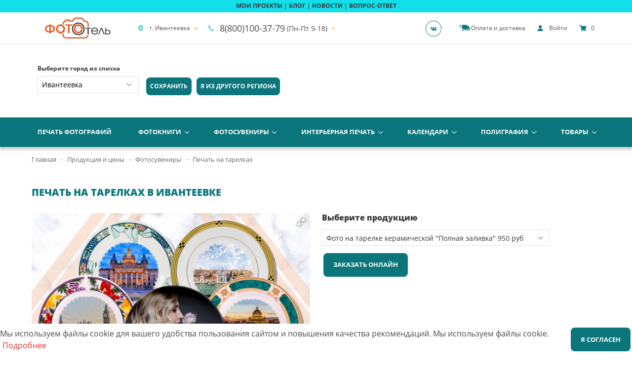

--- FILE ---
content_type: text/html; charset=UTF-8
request_url: https://photohotel.ru/ivanteevka/souvenir/foto-na-tarelke
body_size: 48123
content:
<!DOCTYPE html>
<html lang="ru">
<head>
    <meta charset="UTF-8">
    <meta http-equiv="X-UA-Compatible" content="IE=edge">
    <meta name="viewport" content="width=device-width, initial-scale=1">
    <meta name="robots" content="index, follow"/>
    <title>Печать на тарелках в Ивантеевке | Заказать с фото и надписью | Фотоотель</title>
    <link rel="shortcut icon" href="/favicon.ico" type="image/x-icon"/>
                        <link rel="apple-touch-icon" sizes="180x180" href="/apple-touch-icon-180x180.png">
                                <link rel="apple-touch-icon" sizes="152x152" href="/apple-touch-icon-152x152.png">
                                <link rel="apple-touch-icon" sizes="144x144" href="/apple-touch-icon-144x144.png">
                                <link rel="apple-touch-icon" sizes="120x120" href="/apple-touch-icon-120x120.png">
                                <link rel="apple-touch-icon" sizes="114x114" href="/apple-touch-icon-114x114.png">
                                <link rel="apple-touch-icon" sizes="76x76" href="/apple-touch-icon-76x76.png">
                                <link rel="apple-touch-icon" sizes="72x72" href="/apple-touch-icon-72x72.png">
                                <link rel="apple-touch-icon" sizes="60x60" href="/apple-touch-icon-60x60.png">
                                <link rel="apple-touch-icon" sizes="57x57" href="/apple-touch-icon-57x57.png">
                                <link rel="apple-touch-icon" sizes="" href="/apple-touch-icon.png">
                <meta name="theme-color" content="#fff"/>
    <meta name="csrf-param" content="_csrf">
<meta name="csrf-token" content="8KmAMrmJS7BPPSTNUH3ldy1l-doynyf9mstx6DIF5Vqiy_N7y8skxHt3F_4VFdZOXSvNkwDsYsiinkiZB3fXFA==">
    <meta name="yandex-verification" content="334740b21d9423b9" />
<meta name="google-site-verification" content="kKsxW9mK-jk_feGMf3Ft_pqJjxtJ2SxDLVkZSQQcGao" />
<style type="text/css">
.flex-nav { background: aquamarine;
    justify-content: center;font-weight: 600;}
.content h1 {min-height: 45px}
.navbar-dropdown  {border-radius: 8px !important;}
.fotorama__nav__frame {border-radius: 8px !important;overflow:hidden}
.fotorama__nav__frame img {border-radius: 8px !important;overflow:hidden}

.fotorama img {border-radius: 8px !important;}
html {
    scroll-behavior: smooth;
-webkit-font-smoothing: antialiased;
}

.fotorama {
border-radius: 8px !important;
  aspect-ratio: 3/2;        
  background-color: #e0e0e0; 
  overflow: hidden;
  position: relative;
}
figcaption {
    font-style: normal!important;
}
.album-idea { margin: 18px 0px;}
.otziv-gray {background: #eaeaea; border-radius: 8px; padding: 1.5rem 1rem 1rem 1rem;}
@font-face {
  font-family: "Open Sans";
  font-display: swap;
  src: local('Open Sans'), 
       url("https://fonts.gstatic.com/s/opensans/v15/EInbV5DfGHOiMmvb1Xr-hugdm0LZdjqr5-oayXSOefg.woff2") format("woff2"),
       url("https://fonts.gstatic.com/s/opensans/v15/DXI1ORHCpsQm3Vp6mXoaTegdm0LZdjqr5-oayXSOefg.woff2") format("woff2"),
       url("https://fonts.gstatic.com/s/opensans/v15/k3k702ZOKiLJc3WVjuplzOgdm0LZdjqr5-oayXSOefg.woff2") format("woff2"),
       url("https://fonts.gstatic.com/s/opensans/v15/k3k702ZOKiLJc3WVjuplzJX5f-9o1vgP2EXwfjgl7AY.woff2") format("woff2"),
       url("https://fonts.gstatic.com/s/opensans/v15/cJZKeOuBrn4kERxqtaUH3VtXRa8TVwTICgirnJhmVJw.woff2") format("woff2"),
       url("https://fonts.gstatic.com/s/opensans/v15/EInbV5DfGHOiMmvb1Xr-hpX5f-9o1vgP2EXwfjgl7AY.woff2") format("woff2"),
       url("https://fonts.gstatic.com/s/opensans/v15/RjgO7rYTmqiVp7vzi-Q5URJtnKITppOI_IvcXXDNrsc.woff") format("woff");
}
.block-albom-oval figure {margin:0!important;}
/* подчёркивание на ссылках на новостях */
.nw-pst-lft a:link { text-decoration:underline!important;}
/*.nw-pst-lft li { padding-bottom: 12px;}*/
.ez-container-mobile  li { padding-bottom: 0px;}
.ez-container-mobile a:link { text-decoration:none!important;}

ul li a, ol li a {text-decoration: none; color: #4a4a4a;}
ul li a:hover, ol li a:hover {text-decoration: underline!important;transition: text-decoration 0.9s  ease!important; }
.post-article-h2 {color:#0a767c!important;font-weight: 700!important;font-size: 150%!important;}
.post-article-h3 {color:#3c8dbc!important;font-weight: 700!important;font-size: 130%!important;}
.post-article-h4 {font-weight: 700!important;font-size: 110%!important;}

.nw-pst-stl {display:flex;flex-direction: row;}
.nw-pst-lft {width: 75%;   padding: 0px 82px 40px 0px;}
.nw-pst-lft img {border-radius:8px;}
.nw-pst-rght {width: 25%}
.pst-dsc-lnk {font-size: 1.4em;margin-bottom: 12px;font-weight: 600;color: #0a767c;}

/*параграф для блоков конструктора снизу страницы*/
.one-column  p {font-weight: 500; font-size: .875rem;margin-bottom: 0.875em;}
.one-column  details {font-weight: 500; font-size: .875rem;margin-bottom: 0.875em;}
.my-paragraf  {font-weight: 500; font-size: .875rem;margin-bottom: 0.875em;padding:4px;}
.my-paragraful {font-weight: 500; font-size: .875rem;list-style: disc outside;margin-left: 2em; margin-bottom: 0.875em;}
.my-paragrafulnum {font-weight: 500; font-size: .875rem;list-style: decimal;margin-left: 2em; margin-bottom: 0.875em;}
.one-column blockquote {background-color: #fff; border-left: 5px solid #e5e2e1;padding: 1.25em 1.5em;}
.format-knopka  {display: flex; align-items: center;background: #f6f6f6; justify-content: center;}
/*.one-column {padding:4px;}*/
/*my faq*/
 .my-faq-block {padding: 8px 12px; background: whitesmoke;margin-top: 12px;}
.my-faq-otvet { padding: 12px 12px; background: white; border: 1px solid #e5e2e1;}
.my-faq-otvet-block ul { list-style: disc outside; margin-left: 2em; margin-top: 1em;margin-bottom: 1rem;}
 .my-faq-otvet-block p {margin-bottom: 1rem;}
.navbar-item .glyphicon {color: #0a767c!important;}
.suvenir_types_h3 {margin: 0rem 1rem!important;font-weight: 600!important;}
.format-image img {display:none}
.my-banner {width: 1344px; height: auto;     aspect-ratio: 16 / 5;}
/* преимущества компании */
.prestige {display: none;}
.block_thebest {display:flex;width: 25%;}
.block_thebest img {margin: 0px 5px 0px 0px; width:52px; height:52px;}
.prestige-title {font-size:0.875rem!important;font-weight: 700!important;margin-bottom: 0.2rem!important;}
.prestige-pgraph {font-size: 0.75rem!important;}

/*Блок 1*/

.bskpage-title {text-align: center; color: #0a767c!important; font-weight: 700!important; text-transform: uppercase!important;}

/*footer*/
.column.is-5-desktop.is-6-tablet.is-12-mobile.footer-menu {width: 38%!important;}

/*cls*/
.image_foto_item img {aspect-ratio: auto 500 / 364;border-radius: 8px; } 
.block-adaptive-post-two-fotoprint img  {aspect-ratio: auto 672 / 418} 
.my_main_p2 {margin-bottom: 1rem!important;}
.my_phbook_h2 { font-weight: 700!important; color: #0a767c!important; font-size: 26px!important; text-align: left!important;line-height: 1.5!important;}
.my_phbook_p2 { color: #000!important; text-align: left!important; margin: 0px 50px 0px 0px}
.product a {width:100%}
.main-printbook {background-color: #eaeaea; width: 100%;height: auto; padding: 30px 0px 0px 0px; border-radius:8px;}
.title_h2 {font-size: 28px; line-height: 1.3; font-weight: 700; padding: 20px 0 30px;}
.choice-main-fotobook {padding: 35px 30px 30px 30px;display: flex;  flex-direction: row; }
.one-main-fotobook {width:100%; text-align: center;}
.tabs ul {justify-content: center!important;font-size: 1.25rem!important;gap:6px;}
.content ul {margin-bottom: 1rem;  margin-top: 0em!important;}
/*косяк фотиса шаблоны сувенирки*/
.column.is-6-tablet.is-4-desktop {text-align: center;}
.column.is-6-tablet.is-4-desktop img {border: 1px solid #d5d5d5; width:100%}

/*названия шаблонов*/
.menu {text-align: left!important;}

/*главная*/
.slider-text-background {color:#000000;}

/*полароид */
.instagram{display:flex;justify-content:space-between;width: 100%;height:auto;margin-top: 12px;}
.block_instagram{width:33%;height:auto}
.block_polar{border:1px solid #BBB;padding:10px 10px 10px 10px;width:100%;height: 100%;}
.text_instagram {text-align:justify;}
.text_pola{text-align:left;}
.text_pola h2{text-align:center;}
.block_polar img{width:100%!important;height:auto!important;}

/*ютуб*/
.yt-video {max-width: 1024px;margin: 0px auto;position: relative;aspect-ratio:16/9;}
.yt-video iframe {position: absolute;object-fit: cover;top:0;left:0;width:100%;height:100%;}

/* убрать подчёркивание на ссылках */
a:link { text-decoration: none !important;}

/* тень меню */
.navbar-menu.is-primary, .navbar.is-primary { box-shadow: 0px 6px 4px 0px rgba(50, 50, 50, 0.2); z-index: 1; }

/* текст в меню */
.main-menu a.navbar-link { font-weight: 700 !important;}
.navbar-center a:first-child { font-weight: 700;}

/*Верхняя строка */
.navbar-text {  padding: .2rem 0 !important; background-color:#13dfea; text-align:center;font-weight: 700!important; border-bottom: 0px !important; min-height:25px;}
.navbar-text a {color: #363636;}

/* тексе в подменю */
.navbar-dropdown {box-shadow: 0 3px 9px 0 rgba(0,1,1,0.59)!important;background: linear-gradient(to bottom, #ffffff 0%,#efefef 100%);}
.fotootel {background-color: #eaeaea; padding: 3rem 2rem 2rem 2rem;text-align: center;margin: 2rem 0px 2rem 0px;border-radius: 8px; }
.production-and-delivery-time  {background-color: #eaeaea; padding: 2.5rem 2rem 2rem 2rem;border-radius: 8px; }
.regusera {background-color:#f5f5f7; width: 100%;height: auto ;padding: 35px 30px 30px 30px;margin: 35px 0px 35px 0px; }
.cntnt-bttm-info { width: 50%; height: auto; padding: 0px 0px 0px 0px;    text-align: left;}
.cntnt-bttm-info-list li {font-size: 18px; margin: 0px 0px 18px 0px; background: url('https://photohotel.ru/files/company/64/icons/chaked.png') left no-repeat; padding: 0px 0px 0px 30px; list-style-type: none;}
.loginoff  {display:flex; justify-content:center; width: 100%; height: auto; padding: 0px 0px 0px 0px;align-items: center;}
.loginoff_block {margin:  0px auto;display:flex;justify-content: right;text-align: center;width: 50%;height: auto;padding: 0px 0px 0px 0px;flex-direction: column;}
.loginoff_icon img {padding:10px 0px 0px 0px;}

/* Дизайн блоков на главной */
.tile  img {width: 500px; height: 364px;aspect-ratio: 500 / 364;}
.tile  img {-webkit-transition: all 0.3s ease;-moz-transition: all 0.3s ease;-o-transition: all 0.3s ease;width: 100% !important;height: auto !important;transition: all 0.3s ease!important; border-radius: 8px;}
.tile img:hover {box-shadow: 0.6rem 0.6rem 0.6rem rgba(0,0,0,0.1), 5px 5px 0px rgba(0,0,0,0.1);transform: scale(1.005);transition: all 0.4s ease; }

/* Название блоков */
.tiles .tile .tile-title {font-size: 16px !important;font-weight: 600 !important;}
.tile-title {color:#2e2e2e;text-align: center; font-size: 16px; line-height: 1.125; margin-top: 1rem; margin-bottom: 1rem; font-weight: 700;}

 /* Описание блоков */
.tiles .tile .tile-description { font-size: 16px !important; font-weight: 400 !important;}
.tile-description {color:#3f3f3f;text-align: center;}

/*тест стиль-таблиц*/
table {
    overflow: hidden!important;
    border: 1px solid #d3d3d3!important;
    background: #fefefe!important;
    width: 100%!important;
    margin: 0px auto!important;
    text-align: center !important;
    margin-bottom: 1em!important;
    border-collapse: separate!important;
border-spacing: 1px!important;
border-radius: 8px;
}

th, td {
    padding: 6px!important;
    text-align: center!important;
}

th {
    
    text-shadow: 1px 1px 1px #fff!important;
    background: #e8eaeb!important;
}

td {
    border-top: 1px solid #e0e0e0!important;
    border-right: 1px solid #e0e0e0!important;
}

tr.odd-row td {
    background: #f6f6f6!important;
}

td.last {
    border-right: none!important;
}

td {
    background: -moz-linear-gradient(100% 25% 90deg, #fefefe, #f9f9f9)!important;
    background: -webkit-gradient(linear, 0% 0%, 0% 25%, from(#f9f9f9), to(#fefefe))!important;
}

tr.odd-row td {
    background: -moz-linear-gradient(100% 25% 90deg, #f6f6f6, #f1f1f1)!important;
    background: -webkit-gradient(linear, 0% 0%, 0% 25%, from(#f1f1f1), to(#f6f6f6))!important;
}

th {
    background: -moz-linear-gradient(100% 20% 90deg, #e8eaeb, #ededed)!important;
    background: -webkit-gradient(linear, 0% 0%, 0% 20%, from(#ededed), to(#e8eaeb))!important;
}

tr:first-child th.first {
    -moz-border-radius-topleft: 5px!important;
    -webkit-border-top-left-radius: 5px!important;
}

tr:first-child th.last {
    -moz-border-radius-topright: 5px!important;
    -webkit-border-top-right-radius: 5px!important;
}

tr:last-child td.first {
    -moz-border-radius-bottomleft: 5px!important;
    -webkit-border-bottom-left-radius: 5px!important;
}

tr:last-child td.last {
    -moz-border-radius-bottomright: 5px!important;
    -webkit-border-bottom-right-radius: 5px!important;
}
.tabs {width: 100%!important; margin: 0 auto;}
.tabs a {
  /*  border-color: #9E9E9E !important*/
    border-style: none !important;
    border-radius: 8px!important;
}

.tabs li.is-active a {
    background-color: #0a767c !important;
/*    border-bottom-color: #e5e2e1 !important;*/
}
.tabs li {  
    
    width: 100%;
}
.tabs li a {
    background-color: #EEE !important;
}
.content .tabs ul {margin-left: 0em;}
.content.tabs ul {margin-left: 0em;}
tbody tr:hover {
    color: #EC7559!important;
}
.table.is-bordered thead tr {
    border: 0px!important;
}

.photopgrid_img {border:2px solid #DDD; background:#FFFFFF;}
.photopgrid {display:flex;justify-content: center;width: 100% !important;height: auto !important;padding: 15px 15px 15px 15px;}
.photopgrid_img {padding: 15px 10px 25px 10px;margin: 0px 10px 0px 10px;}
.photopgrid_img img {margin: 0px auto;justify-content: center;}
/*хлебные крошки*/
.breadcrumb a {color: #686868 !important;}
.breadcrumb {font-size: 0.80em !important;}
.shirformat {display:flex; flex-direction: row;padding: 10px 0px 0px 0px;}
.block_shirformat_text1 {width: 100%;height: auto;padding: 0px 10px 0px 0px;}
.block_shirformat_img1 {width: 100%;height: auto;padding: 0px 0px 0px 10px;text-align: center;}
.block_shirformat_text2 {width: 100%;height: auto;padding: 0px 0px 0px 10px;}
.block_shirformat_img2 {width: 100%;height: auto;padding: 0px 10px 0px 0px;text-align: center;}
.block_shirformat_img3 {width: 100%;height: auto;padding: 0px 10px 0px 0px;text-align: center;}
.block_shirformat_img4 {width: 100%;height: auto;padding: 0px 10px 0px 0px;text-align: center;}
.block_shirformat_img1 img {width: 100%;height: auto;}
.block_shirformat_img2 img {width: 100%;height: auto;}
.block_shirformat_img3 img {width: 100%;height: auto;}
.block_shirformat_img4 img {width: 100%;height: auto;}
.block_shirformat_img1  img  {margin: 0px auto; width: 800px;height:auto; aspect-ratio: 8 / 6; } 
.block_shirformat_img2  img {margin: 0px auto; width: 800px;height:auto; aspect-ratio: 8 / 6;}
.block_shirformat_img3  img {margin: 0px auto; width: 800px;height:auto; aspect-ratio: 12 / 8; }
.block_shirformat_img4  img {margin: 0px auto; width: 800px;height:auto; aspect-ratio: 12 / 8; }

.button { background-color: #0a767c !important;font-weight: 700 !important;color: #ffffff !important; border:0px!important;border-radius: 8px!important;margin: 3px!important;}
.button:hover {opacity: 0.7;text-decoration: none;}
.button.is-active, .button.is-focused, .button:active, .button:focus {outline: 0;}
.control button { padding-right: 0.5rem; padding-left: 0.5rem; margin-bottom: 0.2rem; margin-right: 0.2rem;}
.tile-title a {color: #0a767c;transition: all 0.3s ease!important;}
.tile-title a:hover {color: #EC7559;transition: all 0.3s ease!important;}
.one-main-fotobook a {color: #0a767c;transition: all 0.3s ease!important;font-size: 18px; font-weight: 700;}
.one-main-fotobook a:hover {color: #EC7559;transition: all 0.3s ease!important;}
.section .content h2 {font-weight: 600; }
.page-block.section .container h2 {font-weight: 500; text-transform: none; font-size: 1.15em; text-align: center;}
.column.is-12 h3 {font-weight: 500; text-transform: none; font-size: 1.15em; }

/* Фотосувениры */
.suvenir_h2_all {font-size:20px!important;font-weight:600!important;text-align: center!important;}

.suvenir_types_h2 {color:#0a767c!important;font-size:22px!important;font-weight:700!important;text-align: center!important; margin-bottom: 12px!important;}

.blog_types_h2 {color: #0a767c!important; font-weight: 700!important; font-size: 20px!important;}
.column.is-3-desktop.is-4-tablet.is-6-mobile .product {box-shadow: none;} 
.column.is-3-desktop.is-4-tablet.is-12-mobile .product {background: #efefef;border-radius: 0px;box-shadow: 1px 1px 1px 0 rgb(0 0 0 / 25%);} 
.column.is-3-desktop.is-4-tablet.is-12-mobile .product a  {color: #2e2e2e; border: 2px solid white;  }
.column.is-3-desktop.is-4-tablet.is-12-mobile .product  a:hover  {color: #FF6600; border: 2px solid grey }

.column.is-12 a  {color: #2e2e2e; }

/* Фотокниги */
.page-block.top {padding: 0px;    background-color: #ffffff  !important;}
.idia {padding: 10px 0px 0px 0px;}
.albox {display:flex; flex-wrap: wrap; margin: 0 auto;justify-content: space-between;}
div.name_book_box > a {display:  block;text-decoration: none; }
div.name_book_box > a div {display: block;}
.name_book_box  {display:flex;flex-wrap: wrap; margin: 0 auto;justify-content: center;  transition: all 0.6s ease;border-radius:8px;}
.name_bk {}
.name_bk:hover {}
.name_book_box {width: 19%; padding-bottom: 6px;}
.name_bk {align-items: center;justify-items: center;text-align:center;}
.name_bk img {margin-top: 20px}
.section .content p {font-weight: 500 }
.section .content h3 {font-weight: 500 }
.name_book_box:hover {background: whitesmoke; transition: all 0.6s ease;}
.basic_albom { padding: 1rem 0rem 1rem 0rem!important;}
.block-albom img {width: 600px; height: auto; aspect-ratio: 600/437;}

/*Форматы*/
.formats-photocard {display:flex; flex-direction: row;}
.fspd_img img { border-radius: 8px;}
.fspd_img {width: 100%;height: auto;text-align: center;}
.fspd_img img {width: 100%;height: auto;aspect-ratio: 800 / 533;}
.fspd_text  {width: 100%;height: auto;padding: 0px 0px 0px 20px;}
.formats-photocard .fspd_text h2 {font-size: 34px;}
.fspd_text_price  p {font-size: 22px; margin: 15px 0px 15px 0px;}
.timegoin p  {padding: 0px 15px 0px 15px;font-size: 13px;}
.najimay   {margin: 30px 0px 0px 10px;}
.fspd-paper p {margin: 15px 0px 0px 0px;}
.formats-photocard-desc {margin-top: 30px}
.formats-photocard-primer  {display:flex;flex-wrap: wrap; margin: 20px 0px 20px 0px;justify-content: space-between;}
.fspd-primer {width: 30%; margin-bottom: 0px; padding: 12px; text-align:center;background-color: white;}

/*other*/
.product-title  {margin: 15px;}
.product-title span {margin: 15px;}
.product-title  p {margin: 15px;}

.section.is-bottomless h1 {color: #0a767c!important;font-weight: 700;}
.content h1 { color: #0a767c!important; margin-bottom: 0.5rem!important;}
.content .h1 { color: #0a767c!important;} 



/*Фотографии*/
.fotomoto {display:flex;flex-wrap: wrap; }
div.kotomoto > a {display:  block;text-decoration: none; }
div.kotomoto > a div {display: block;}
.kotomoto  {display:flex;flex-wrap: wrap; justify-content: space-between; width: 25%; padding: 6px;}
/*.kotomoto  { width: 25%; padding: 6px;}*/
.koto_item figure {margin:0!important;}
.koto_item img {border-radius:6px!important;}
.koto_item {width: 100%; margin-bottom: 20px; padding: 12px; border: 1px solid  #CCCCCC;text-align:center;background-color: white;transition: all 0.4s ease;border-radius: 8px;}
.kitty_item {width: 100%; margin-bottom: 20px; padding: 12px; text-align:center;background-color: white;}
.koto_item:hover { box-shadow: inset 0px 0px 9px 9px #f2f2f2; transition: all 0.4s ease;}
.name-categories_foto_item {text-align:center;font-weight: 700!important; margin-top: 10px; font-size: 16px;margin-bottom: 14px; color:#0a767c!important;transition: all 0.3s ease;}
.name-categories_foto_item:hover {color:#EC7559!important;transition: all 0.3s ease;}
.categories-desc_item {text-align:left; font-size: 14px;height: 76px; color:#4a4a4a;}
.categories-price_item  {text-align:center; font-size: 16px!important; margin-top: 18px!important;  color:#4a4a4a!important;font-weight: 600!important;}
.categories-button_item {text-align:center;}
.date-time_item {text-align:center; color:#4a4a4a;font-size: 14px; margin-bottom: 10px;}
.container .section {padding: 10px 0px 0px 0px; }
.section .content {margin: 0px;}
.osnova_link {display:  block;width: 50%; height:auto;}
div.osnova_link > a {display:  block;text-decoration: none;width: 100%; height:100%; }
div.osnova_link > a div {display: block;width: 100%; height:100%;}
div.osnova_link > a div p {  color: #543454;  width: 100%;  padding: 10px 5px;}

/*Ютуб адаптив*/
.embed-container { position: relative; padding-bottom: 56.25%; height: 0; overflow: hidden; max-width: 100%; border: 2px solid #FFF;}
.embed-container iframe, .embed-container object, .embed-container embed { position: absolute; top: 0; left: 0; width: 100%; height: 100%; }

/*Фотокниги по размерам*/
.my-fotobook-create {display:flex;flex-wrap: wrap; margin: 0 auto;justify-content:space-around;}
div.my-fotobook-go > a {display:  block;text-decoration: none; }
div.my-fotobook-go > a div {display: block;}
.my-fotobook-go  {display:flex;flex-wrap: wrap; margin: 0 ;justify-content: space-between; width: 32%; }
.my-fotobook-item {width: 100%; margin-bottom: 20px; border: 1px solid  #CCCCCC;text-align:center;background-color: white; -webkit-transition: all 0.3s ease;-moz-transition: all 0.3s ease;-o-transition: all 0.3s ease;width: 100% !important;height: auto !important;transition: all 0.3s ease!important;}
.my-fotobook-item:hover { box-shadow: inset 0px 0px 9px 9px #f2f2f2; transition: all 0.6s ease;}
.my-fotobook-name-item {text-align:center;font-weight: bold; font-size: 17px;margin-top: 14px; margin-bottom: 14px; color:#4a4a4a;}
.my-fotobook-desc-item {text-align:left; font-size: 14px;height: 76px; color:#4a4a4a; height: 7rem;}
.my-fotobook-price-item  {text-align:center;margin-top: 16px; font-size: 1rem; color:#4a4a4a;}
.my-fotobook-button-item {text-align:center;}
.date-time-item {text-align:center; color: #9fabb7;font-size: 14px;margin-top: 5px; margin-bottom: 10px;}

/* Цвета*/
.navbar-menu.is-primary.header-menu { background-color: #0a767c;}
.footer.defer-image.loaded { background-color: #0a767c;}
.footer-menu-caption.has-text-weight-extrabold.is-uppercase {color: #FFF;}
.button.is-footer.is-outlined {display: none;}
.footer {margin-top: 20px;}
.glyphicon.glyphicon-time {color: #66CCCC !important;}
.glyphicon.glyphicon-pin {color: #66CCCC !important;}
.glyphicon.glyphicon-read-more {color: #66CCCC !important;}
.glyphicon.glyphicon-email {color: #66CCCC !important;}
.glyphicon.glyphicon-phone {color: #66CCCC !important;}
.glyphicon.glyphicon-vk {color: #0a767c !important;}
.navbar-burger.is-active { background-color:  #0a767c!important; color: #fff !important;}

/*редактор*/
.book .top-panel  {background: #ddd !important;}
.control-panel .glyphicon { color: #2a2a2a !important; opacity:  1 !important;  text-shadow: none !important;}

.slider-title {   font-size: 1.75rem!important;font-weight: 500!important;}
.my-fomats-photobook {display: flex;flex-direction: row;     justify-content: center; align-items: center;}
.my-fpk   {margin-right: 20px;}
.modal .grid-wrapper {border: 1px solid lightgrey;}
.grid-title { font-size: 16px!important;}

div.book-info-school-a > a {display:  block;text-decoration: none; }
.book-info-school-block {display:flex; }
.book-info-school {margin: auto;}
.section.is-bottomsmall { padding-bottom:0!important;}

/*флекс в новостях*/
.news_flex_go {display: flex; flex-wrap: wrap;justify-content: space-between;}
.box_mug_go {margin: 5px; width: 32%;}
/*выпускные*/
.albom-vipusk {display: flex;flex-wrap: wrap; justify-content: center;}
.base-albom { width: 25%; padding: 8px;}
.block-albom    {border: 1px solid #b5b5b5;text-align: center;    height: 100%;}

.title-albom-name {margin: 12px;  height: 42px; }
.title-albom-name {color:#0a767c!important;font-size:16px!important;font-weight: 700!important;transition: all 0.3s ease;}
.title-albom-name:hover {color:#EC7559!important;transition: all 0.3s ease;}
.title-albom-desc { text-align: left;margin: 0px 10px 0px 10px; font-size: 14px; height: 7rem;  color: #4a4a4a;}
.title-albom-desc-basic { text-align: left;margin: 0px;  font-size: 14px; height: 160px;  color: #4a4a4a;}
.title-albom-price { text-align: center;  margin: 14px 0 18px 0px;  color: #4a4a4a; height: 30px;}
.title-albom-price-main {text-align:right;margin:12px 24px;color: #0a767c;height:34px;font-weight:700;font-size:16px}
.title-albom-button { text-align: center;}
.photohotel-main {background: #eff9f9; padding: 9px;}
/*Новые блоки на  сувенирах*/
.adaptive-post {display:flex; flex-wrap: wrap; margin: 0 auto;padding: 0px 0px 0px 0px; width: 100%;}
.block-adaptive-post-one, .block-adaptive-post-two, .block-adaptive-post-three, .block-adaptive-post-four, .block-adaptive-post-five, .block-adaptive-post-six,.block-adaptive-post-seven, .block-adaptive-post-eight  { width: 50%;  display: flex; flex-direction: column; justify-content: center; padding: 12px;}
.block-adaptive-post-one p, .block-adaptive-post-two p, .block-adaptive-post-three p, .block-adaptive-post-four p, .block-adaptive-post-five p, .block-adaptive-post-six,.block-adaptive-post-seven p, .block-adaptive-post-eight  p {text-align: left;}
.block-adaptive-post-one h2,.block-adaptive-post-two h2,.block-adaptive-post-three h2,.block-adaptive-post-four h2,.block-adaptive-post-five h2,.block-adaptive-post-six h2,.block-adaptive-post-seven h2,.block-adaptive-post-eight h2 {text-align: center;}
/*.block-adaptive-post-three, .block-adaptive-post-seven {padding: 10px 0px 0px 0px;}
.block-adaptive-post-two,.block-adaptive-post-six {padding: 10px 0px 0px 0px;}
.block-adaptive-post-four,.block-adaptive-post-eight  {padding: 10px 0px 0px 10px;}
.block-adaptive-post-one,.block-adaptive-post-five {padding: 10px 10px 0px 0px;}*/

.block-adaptive-post-one img {width: 100%;height: auto;    align-self: center;height:auto; aspect-ratio: 12 / 8; border-radius:8px;}
.block-adaptive-post-two img {width: 100%;height: auto;    align-self: center;height:auto; aspect-ratio: 12 / 8;border-radius:8px;}
.block-adaptive-post-three img {width: 100%;height: auto;    align-self: center;height:auto; aspect-ratio: 12 / 8;border-radius:8px;}
.block-adaptive-post-four img {width: 100%;height: auto;    align-self: center;height:auto; aspect-ratio: 12 / 8;border-radius:8px;}
.block-adaptive-post-five img {width: 100%;height: auto;    align-self: center;height:auto; aspect-ratio: 12 / 8;border-radius:8px;}
.block-adaptive-post-six img {width: 100%;height: auto;    align-self: center; height:auto; aspect-ratio: 12 / 8;border-radius:8px;}
.block-adaptive-post-seven img {width: 100%;height: auto;    align-self: center; height:auto; aspect-ratio: 12 / 8;border-radius:8px;}
.block-adaptive-post-eight  img {width: 100%;height: auto;    align-self: center;height:auto; aspect-ratio: 12 / 8;border-radius:8px;}

/*Флекс на размеры и форматы*/
.format-flex {display: flex; flex-wrap: wrap;}
.format-line {display: flex;  flex-direction: row;border: 1px solid #CCCCCC;margin-top: 10px;}
.format-description {padding: 12px;width: 100%;}

/*Новые блоки на  фото*/
.adaptive-post-fotoprint-city  {display: flex;gap:12px; }
.adaptiv-post-fotopolovina {width:50%; }
.block-adaptive-post-fotoprint-city {display: flex; flex-direction: column; align-self: center;  padding: 12px;   width: 100%;height: 100%;}
.adaptive-post-fotoprint {display:flex;flex-wrap:wrap;margin: 0 auto;padding:0px;width: 100%;}
.block-adaptive-post-one-fotoprint  {display: flex;flex-direction: column;align-self: center;width: 50%;padding:1rem;}
.block-adaptive-post-two-fotoprint {display:flex;padding:0px;align-items: center;width: 50%;}
.typa-h2 {color:#0a767c;font-weight: 700; text-align: center; font-size: 1.2rem;padding: 16px;}
.typa-adaptiv-text   {color:#fff!important;  text-align: left;margin-bottom: 1rem}
.typa-adaptiv-text-h2  {font-size:26px!important;font-weight: 700!important;padding: 10px!important;text-align: center!important;color:#FFFFFF!important;}
.types-h2-fotoprint {color: #0a767c!important; font-size: 24px!important; font-weight: 700!important; text-align: left!important;}
.block-adaptive-post-one-fotoprint img, .block-adaptive-post-two-fotoprint img {width: 100%}

.adaptive-post-print {display:flex;flex-wrap:wrap;margin: 0 auto;padding:0px;width: 100%;}
.block-adaptive-post-one-print  {display: flex;flex-direction: column;align-self: center;width: 50%;padding:1rem;}
.block-adaptive-post-two-print {padding:0px;align-items: center;width: 50%;}
.block-adaptive-post-one-print img, .block-adaptive-post-two-print img {width: 100%}

.navbar-menu.is-primary .navbar-dropdown a.navbar-item, .navbar.is-primary .navbar-dropdown a.navbar-item { color: #000000!important;}
.navbar-cities .select select, .navbar-pointers .select select {color: #000000!important;}
.name-categories_foto_item h3 {font-weight: 700!important;}
.block-albom-oval { box-shadow: 0 2px 6px rgba(0, 0, 0, .1);  text-align: center; height: 100%; border: 1px solid #e0e0e0; border-radius: 8px;transition:.3s;}
.block-albom-oval:hover{transform:translateY(-6px);box-shadow:0 25px 50px rgba(0,0,0,.15)}

.block-albom-oval img { width: 600px; height: auto; aspect-ratio: 600/437;border-radius: 8px 8px 0px 0px;}
.message.is-light { margin-bottom: 1.5rem!important;}

.ez-container {  background: whitesmoke;   
    -webkit-box-shadow: 0 1px 1px rgba(0,0,0,.05);
    box-shadow: 0 1px 1px rgba(0,0,0,.05);
    display: table;
    margin-bottom: 1em;
   padding: 18px 32px 18px 18px;
    position: relative;
    width: 100%;
    line-height: 2.2;
    border-radius: 8px;
}
.ez-perelinkovka {  background: whitesmoke;   
    -webkit-box-shadow: 0 1px 1px rgba(0,0,0,.05);
    box-shadow: 0 1px 1px rgba(0,0,0,.05);
    display: table;
    margin-bottom: 1em;
   padding: 18px 32px 18px 18px;
    position: relative;
    width: 100%;
    line-height: 2.2;
    border-radius: 8px;
}



.ez-container-mobile
{  background: whitesmoke;    
    -webkit-box-shadow: 0 1px 1px rgba(0,0,0,.05);
    box-shadow: 0 1px 1px rgba(0,0,0,.05);
    display: table;
    margin-bottom: 1em;
    padding: 18px 32px 18px 18px;
    position: relative;
    width: 100%;
    line-height: 2.2;
    display:none;
border-radius:8px;
}
.ez-title {color:#0a767c;font-weight: 700!important;font-size: 20px;}
.faqprint  {margin: 0rem!important;}
.greycubesuvenir {background-color: #f5f5f5;padding: 12px;}
.adaptive-post-suvenir-city { display: flex; padding: 0px 0px 20px 0px;}
.block-adaptive-post-suvenir-city { display: flex; flex-direction: column; align-self: center;  padding: 12px; width: 100%;  height: 100%;}
.footer-menu-caption {font-size: 1rem!important;}

.footer {font-size: 1rem!important;line-height: 2.25!important;}
.footer-menu {font-size: 1rem!important;line-height: 2.25!important;}


@media screen and (max-width:1280px) {
.column.is-5-desktop.is-6-tablet.is-12-mobile.footer-menu {width: 100%!important;}
.column.is-2-desktop  {width: 25%!important;}
.kotomoto {width: 32%;}
.box_mug_go {width:48%;}
.product a {padding: 0px !important;}
.base-albom {width:33%;}

}

@media screen and (max-width: 1023px) {
.column.is-5-desktop.is-6-tablet.is-12-mobile.footer-menu {width: 100%!important;}
.column.is-2-desktop  {width: 28%!important;}
.my_phbook_h2 {text-align: center!important; margin: 12px; }
.my_phbook_p2 { margin: 16px;}
.news { display:none!important;}  
.base-albom {width:50%;} 
.navbar-menu.is-primary.header-menu { background-color: #fff !important; }
.navbar-item  {color: #000000!important; }
.navbar-link {color: #000000!important; }
.navbar-item img {width: 200px !important; height: auto!important;}}

@media screen and (max-width: 1024px) {
.column.is-6-tablet.is-4-desktop {padding: 1.5rem 2rem;}
.adaptive-post-fotoprint {display:flex; flex-direction: column;padding: 0px;}
.block-adaptive-post-one-fotoprint, .block-adaptive-post-two-fotoprint  { width: 100%;padding: 0.5rem;} .typa-adaptiv-text {text-align: center;}
.adaptive-post-print {display:flex; flex-direction: column;padding: 0px;} 
.block-adaptive-post-one-print, .block-adaptive-post-two-print  { width: 100%;padding: 0.5rem;}
.section .content{margin: 5px;}
.block-adaptive-post-one, .block-adaptive-post-two, .block-adaptive-post-three, .block-adaptive-post-four, .block-adaptive-post-five, .block-adaptive-post-six,.block-adaptive-post-seven, .block-adaptive-post-eight  { width: 100%;}
.adaptive-post {display:flex; flex-direction: column;padding: 0px;}
.block-adaptive-post-one, .block-adaptive-post-two, .block-adaptive-post-three, .block-adaptive-post-four, .block-adaptive-post-five, .block-adaptive-post-six,.block-adaptive-post-seven, .block-adaptive-post-eight  {padding: 3px;}
.block-adaptive-post-one p, .block-adaptive-post-two p, .block-adaptive-post-three p, .block-adaptive-post-four p, .block-adaptive-post-five p, .block-adaptive-post-six,.block-adaptive-post-seven p, .block-adaptive-post-eight  p {padding: 3px;}
.block-adaptive-post-one {order: 0;}
.block-adaptive-post-two {order: 2;}
.block-adaptive-post-three {order: 4;}
.block-adaptive-post-four {order: 3;} 
.block-adaptive-post-five {order: 5;} 
.block-adaptive-post-six {order: 6;} 
.block-adaptive-post-seven {order: 8;} 
.block-adaptive-post-eight {order: 7;}
.kotomoto {width: 50%;}
.nw-pst-stl {flex-direction: column;}
.nw-pst-lft {width:100%}
.nw-pst-rght {width: 100%}
.nw-pst-lft { padding: 20px 42px 40px 42px;}
.ez-container-mobile {display:block}
.ez-container {display:none}
}

@media screen and (min-width: 1024px){
.prestige {display:flex;}
.column.is-4-desktop {max-width: 25%; padding-top: 20px !important;}
.column.is-4-desktop.is-6-touch {border-right: 1px solid #D0D1D3;}
.column.is-5-desktop.is-6-tablet.is-12-mobile.footer-menu { width: 30%;}

}


@media screen and (max-width: 768px) {
.column.is-5-desktop.is-6-tablet.is-12-mobile.footer-menu {width: 60%!important;}
.column.is-2-desktop  {width: 40%!important;}
.basic_tiles { padding-top: 0px !important; margin: 0px 10px !important;}
.formats-photocard{flex-direction: column;}
.formats-photocard .fspd_text h2 {font-size:24px;}
.fspd_text_price  p {font-size: 16px;}
.fspd_text  {padding: 5px 0px 0px 5px;}
.najimay {margin: 30px 0px 0px 0px; text-align: center;}
.formats-photocard-primer {flex-direction: column;}
.fspd-primer {width: 100%;}
.phfoto_item a {width: 24%; margin-bottom: 20px; padding: 12px; border: 1px solid #CCCCCC; text-align: center; background-color: white;}
.box_mug_go {width:100%;}
.products .product a {padding: 0px;}
.product-title { margin: 0px;}
.base-albom {width: 100%;}
.albom-vipusk {flex-direction: column;}
.block-albom  img {width: 768px;}
.block-albom-oval  img {width: 768px;}
.format-flex {display: flex; flex-wrap: wrap;}
.format-line {display: flex;flex-direction: column; }
.format-description {padding: 5px;width: 100%;}
.format-description h3 {text-align: center;}
.choice-main-fotobook { flex-direction: column;}
.one-main-fotobook {margin-top: 25px;}
.fotootel {margin: 25px 0px 25px 0px; padding: 40px 12px 18px 12px}
.loginoff {flex-direction:  column; padding: 0px 0px 0px 0px; justify-content: center; } 
.cntnt-bttm-info {margin:  0px auto; width: 100%; height: auto;}
.loginoff_block  {width: 100%; height: auto;} .regusera {padding: 5px 5px 5px 5px;}
.adaptive-post-fotoprint-city {flex-direction: column;}
.adaptiv-post-fotopolovina{width:100%}
.adaptive-post-suvenir-city {flex-direction: column;}
.my-paragraf {padding: 0px 8px;}
.main-printbook {padding: 0px; }
.types-h2-fotoprint {font-size: 24px!important;text-align: center !important;}
.nw-pst-lft { padding: 20px 22px 40px 22px; }
aside {padding: 20px 22px 40px 22px;}
.format-image img { padding: 5px 5px 0px 5px;width: 100%; height: auto; aspect-ratio: auto 500 / 364;display:block}
#calculator {text-align: center!important;}
.content h1 {
    min-height: 45px;}
}

@media screen and (max-width:640px) {
.column.is-5-desktop.is-6-tablet.is-12-mobile.footer-menu {width: 100%!important;} 
.column.is-2-desktop  {width: 100%!important;}
.kotomoto {width: 100%; }
.categories-desc_item {text-align:center;}
}

@media screen and (max-width:359px) {
.razmer-format {display:none}
}

/*Удалить после обновления*/
@media screen and (max-width: 1024px) {
.shirformat {display:flex; flex-direction: column;padding: 0px;}
.block_shirformat_text1 {padding: 3px;}
.block_shirformat_img1 {padding: 3px;}
.block_shirformat_img3 {padding: 3px;}
.block_shirformat_img4 {padding: 3px;}
.block_shirformat_text2 {padding: 3px;}
.block_shirformat_img2 {padding: 3px;}
}

@media screen and (max-width:959px)  {.my-fotobook-go {width: 48%;}}
@media screen and (max-width:719px)  {.my-fotobook-go {width: 100%;}.name_book_box {width: 50%;}.my-fotobook-desc-item {height: 8rem;}}
@media screen and (max-width: 510px) {.my-fomats-photobook  { flex-direction: column;} .book-info-school-block  { flex-direction: column;}}
/*@media screen and (max-width: 457px) {.navbar-text{height:42px;}}*/
.sliders {overflow: hidden;
    max-width: 1344px !important;
    border-radius: 8px !important;
    margin: 12px auto;}
@media screen and (max-width: 768px) {
.sliders .image-wrapper {
    height: 170px!important;
}}


</style>
<style type="text/css">#scrollToTopBtn {display:none;position:fixed;bottom:20px;left:20px;z-index:99;font-size:20px;border:none;outline:none;background-color:#0a767c;color: white;cursor:pointer;padding: 6px 10px 8px 10px;}
#scrollToTopBtn:hover{background-color: #333;}
@media screen and (max-width: 1280px) {
#scrollToTopBtn {bottom:20px;left:70px}}
@media screen and (min-width: 1920px) {
#scrollToTopBtn {bottom:20px;left:120px}}
</style>

<style type="text/css">
.drg-pst-lnk {position: relative;
    aspect-ratio: 926 / 617;
    display: -webkit-box;
    display: -ms-flexbox;
    display: flex;
    -webkit-box-orient: vertical;
    -webkit-box-direction: normal;
    -ms-flex-direction: column;
    flex-direction: column;
    -webkit-box-align: start;
    -ms-flex-align: start;
    align-items: flex-start;
    -webkit-box-pack: end;
    -ms-flex-pack: end;
    justify-content: flex-end;
    /*min-height: 245px;*/
    padding: 16px;
    overflow: hidden;
    background-size: cover;
margin-bottom: 12px;
border-radius: 8px;}

.artcl-ovrl {
    position: absolute;
    background: -webkit-gradient(linear, left bottom, left top, color-stop(12%, rgba(0, 0, 0, .65)), color-stop(65%, transparent));
    background: linear-gradient(360deg, rgba(0, 0, 0, .65) 12%, transparent 65%);
    inset: 0;}
.artcl-ttl {    z-index: 1;
    display: -moz-box;
    display: -webkit-box;
    max-width: 293px;
    height: 45px;
    overflow: hidden;
    color: #FFF;
    font-weight: 500;
    font-size: 1.125rem;
    line-height: 1.2;
    text-overflow: ellipsis;
    -webkit-line-clamp: 2;
    -webkit-box-orient: vertical;}
.nw-pst-stl img {margin-bottom: 12px;}

.article {padding-top: 0px!important;}

.sliders .slider .image
{max-height: 500px}
.content:not(:last-child) {
  margin-bottom: 0rem!important; 
}

.form-group-modern .pills-title {text-align: center!important;}
.form-group-modern .pills-items {margin: 12px!important;padding: 12px!important;max-width: 100%!important;border-radius:8px!important;}
.pills-modern {border-radius:8px!important;}
.form-group-modern .pills-title {margin: 0!important;}
.is-hidden-tablet.is-hidden-desktop table {margin:12px auto!important;}
@media screen and (max-width: 768px) {
.table.is-fullwidth {width: 95%!important;}
.page-block .block-content .one-column { padding: 8px;}
} 


</style>
<style type="text/css">.step-title{text-align:center;font-size:18px!important;font-weight:700!important;color:#0a767c!important;margin-bottom:10px!important;}.steps{display:flex;flex-wrap:wrap;gap:20px;justify-content:space-between;padding:20px 0}.step{flex:1 1 calc(25% - 20px);background:#fff;border:1px solid #e0e0e0;border-radius:8px;padding: 24px 16px 16px 16px;box-shadow:0 2px 6px rgba(0,0,0,.05);transition:transform .3s;min-width:240px}.step:hover{transform:translateY(-4px)}.custom-print-block{display:flex;align-items:center;justify-content:space-between;background-color:#228284;border-radius:8px;padding:24px;gap:24px;margin:0 auto;color:#fff}.custom-print-text{flex:1 1 50%;display:flex;flex-direction:column;justify-content:center;}.custom-print-title{font-size:1.5rem!important;font-weight:700!important;color:#fff!important}.custom-print-video{flex:1 1 50%;width:100%;max-width:600px;border-radius:8px;overflow:hidden;box-shadow:0px 0px 3px rgb(0 0 0 / 50%);}.custom-video-wrapper{position:relative;padding-bottom:56.25%;height:0;overflow:hidden;width:100%}.custom-video-wrapper iframe{position:absolute;top:0;left:0;width:100%;height:100%;border:none;border-radius:8px}@media (max-width:992px){.step{flex:1 1 calc(50% - 20px)}}@media (max-width:768px){.custom-print-block{flex-direction:column;padding:16px;gap:8px;}.custom-print-text,.custom-print-video{flex:none;max-width:100%;padding-right:0}.tabs{width:96%!important;margin: 0 auto;}}@media (max-width:600px){.step{flex:1 1 100%}.production-and-delivery-time{padding:2.5rem 1rem 2rem}}</style>

<style type="text/css">.print-block,.print-info-section{flex-direction:column;display:flex}.print-info-section{gap:2rem}.print-block{background-color:#eaeaea;border-radius:8px;overflow:hidden}.print-image,.print-text{width:100%;padding:1.2rem}.print-text{display:flex;flex-direction:column;justify-content:center;}.print-title{color:#0a767c!important;font-size:24px!important;font-weight:700!important;text-align:left!important}.print-list{list-style:disc;margin:0 0 1rem 1.5rem;font-size:14px}.print-list li{margin-bottom:0!important;}.print-image img{width:100%;height:auto;display:block;border-radius:8px}.print-block a{text-decoration:underline!important}@media (min-width:768px){.print-block{flex-direction:row}.print-block.reverse{flex-direction:row-reverse}.print-image,.print-text{width:50%}}
</style>
<style type="text/css">.delivery-methods-block {flex-direction:column;display:flex;background-color:#eaeaea;border-radius:8px;overflow:hidden}.delivery-methods-image,.delivery-methods-text{width:100%;padding:12px}.delivery-methods-text{display:flex;flex-direction:column;justify-content:center}.delivery-methods-title{color:#0a767c;font-size:24px!important;font-weight:700!important;text-align:left!important}.delivery-methods-list{list-style:disc;margin:1rem 0 0 1.5rem;font-size:.85rem}.delivery-methods-list li{margin-bottom:.75rem}.delivery-methods-image img{width:100%;height:auto;display:block;border-radius:8px}.delivery-methods-block a{text-decoration:underline!important}@media (min-width:768px){.delivery-methods-block{flex-direction:row}.delivery-methods-block.reverse{flex-direction:row-reverse}.delivery-methods-image,.delivery-methods-text{width:50%}}
</style>
<style type="text/css">.blog-grid{display:grid;grid-template-columns:repeat(4,1fr);gap:12px;margin: 24px 0px;}.blog-card{display:block;border-radius:8px;overflow:hidden;text-decoration:none;transition:transform .3s;box-sizing:border-box;position:relative;aspect-ratio:500/364}.blog-card:hover{transform:translateY(-5px)}.blog-card-image{position:absolute;top:0;left:0;width:100%;height:100%;background-size:cover;background-position:center;z-index:1}.blog-card-content{position:absolute;bottom:0;left:0;right:0;padding:20px;background:linear-gradient(transparent,rgba(0,0,0,.8));color:#fff;z-index:2}.blog-card-title{margin:0!important;font-size:18px!important;font-weight:600!important;color:#fff!important;text-shadow:0 0 5px #000;line-height:1.3;display:-webkit-box;-webkit-line-clamp:2;-webkit-box-orient:vertical;overflow:hidden;text-overflow:ellipsis}@media (max-width:1024px){.blog-grid{grid-template-columns:repeat(2,1fr)}}@media (max-width:768px){.blog-grid{grid-template-columns:1fr;gap:16px}.blog-card{border-width:8px}}
</style>

        <link href="https://photohotel.ru/ivanteevka/souvenir/foto-na-tarelke" rel="canonical">    <meta property="og:title" content="Печать на тарелках в Ивантеевке | Заказать с фото и надписью | Фотоотель">
<meta name="description" content="Печатайте любимые фотографии на тарелках с помощью нашего онлайн-сервиса фотопечати. Печатаем быстро и бережно доставляем в Ивантеевку и по РФ, чтобы сохранить ваши драгоценные моменты.">
<meta property="og:description" content="Печатайте любимые фотографии на тарелках с помощью нашего онлайн-сервиса фотопечати. Печатаем быстро и бережно доставляем в Ивантеевку и по РФ, чтобы сохранить ваши драгоценные моменты.">
<meta property="og:type" content="website">
<meta property="og:url" content="https://photohotel.ru/ivanteevka/souvenir/foto-na-tarelke">
<meta property="og:image" content="https://photohotel.ru/img/uploaded/seo-company/64.jpg">
<link href="/themes/advanced/css/64/common.ca7848d6.css?v=1768656693" rel="stylesheet">
<link href="/themes/advanced/css/64/souvenir/view.2897fafd.css?v=1768656695" rel="stylesheet">
<link href="/assets/d698c61f/css/fotorama.css?v=1698612012" rel="stylesheet">
<link href="/assets/523e2736/css/lightbox.min.css?v=1698701793" rel="stylesheet">
<link href="/assets/297abf0e/css/cookie-consent.css?v=1698612011" rel="stylesheet">
<link href="/assets/14b785ce/authchoice.css?v=1698612011" rel="stylesheet">
<style>.grecaptcha-badge {
    visibility: hidden;
}</style></head>
<body>
    <header>
            <div class=" navbar-text">
            <div class="container">
                <span><noindex><a href="/profile/projects" rel="nofollow">МОИ ПРОЕКТЫ</a> | <a href="/pages/blog" rel="nofollow">БЛОГ</a> |  <a href="/pages/news" rel="nofollow">НОВОСТИ</a> | <a href="https://photohotel.ru/products/services/2575" >ВОПРОС-ОТВЕТ</a></noindex>

</span>
            </div>
        </div>
        <nav class="navbar">
        <div class="container">
            <div class="navbar-brand">
                <a class="navbar-item" href="/">
                    <img width="195" height="44" src="/thumb/img/uploaded/logos/174.png?w=195&h=44&fit=fill&update_date=1768052235" srcset="/thumb/img/uploaded/logos/174.png?w=390&h=88&fit=fill&update_date=1768052235 2x" alt="Фотоотель" />
                </a>
                                                    <div class="navbar-item navbar-item-address has-dropdown is-hoverable is-active">
                        <a class="navbar-link js-show-cities" href="#">
                            <span class="glyphicon glyphicon-pin"></span>
                            г. Ивантеевка                        </a>
                    </div>
                                                                    <div class="navbar-item navbar-item-phone has-dropdown is-simple is-hoverable">
                        <a class="navbar-link" href="#">
                            <span class="glyphicon glyphicon-phone"></span>
                            <span class="navbar-phone-number">8(800)100-37-79</span>
                                                            <span class="navbar-phone-description">
                                    (Пн-Пт 9-18)
                                </span>
                                                    </a>
                        <div class="navbar-dropdown">
                                                                                                <li class="navbar-item">
                                                                                                                            <a href="tel:8(800)100-37-79" class="navbar-phone-number">
                                                                                                    <span class="glyphicon glyphicon-phone glyphicon-phone-icon navbar-network__icon"></span>
                                                                                                8(800)100-37-79                                            </a>
                                                                                                                            <span class="navbar-phone-description">(Пн-Пт 9-18)</span>
                                                                            </li>
                                                                                                                                                                                    </div>
                    </div>
                                <div class="navbar-end">
                                                                <a class="navbar-item has-social is-hidden-mobile" href="https://vk.com/fotootel" target="_blank" rel="nofollow noopener" aria-label=Группа в Вконтакте>
                            <span class="glyphicon glyphicon-vk"></span>
                        </a>
                                                                                                    <a class="navbar-item is-hidden-touch" href="/pages/payment">
                        <i class="glyphicon glyphicon-car"></i>
                        <span>Оплата и доставка</span>
                    </a>
                                            <a class="navbar-item" href="#" aria-label="show" data-modal="auth-login">
                            <i class="glyphicon glyphicon-user"></i>
                            <span class="is-hidden-mobile">Войти</span>
                        </a>
                                        <a class="navbar-item" href="/shopcart">
                        <i class="glyphicon glyphicon-cart"></i>
                        <span>0</span>
                    </a>
                </div>
                <div class="navbar-burger burger" data-target="main-menu">
                    <span></span>
                    <span></span>
                    <span></span>
                </div>
            </div>
        </div>
                            <div class="navbar-cities ">
    <div class="container">
        <div class="field is-grouped">
            <label class="label" for="cities-list">Выберите город из списка</label>
            <div class="control is-expanded">
                <div class="select">
                    <noindex>
                        <select id="cities-list" class="js-set-seo-city">
                                                                                                                                        <option value="57"
                                                data-sys_name="aleksandrov">Александров</option>
                                                                                                                                                <option value="102"
                                                data-sys_name="almetyevsk">Альметьевск</option>
                                                                                                                                                <option value="381"
                                                data-sys_name="anapa">Анапа</option>
                                                                                                                                                <option value="141"
                                                data-sys_name="angarsk">Ангарск</option>
                                                                                                                                                <option value="147"
                                                data-sys_name="arzamas">Арзамас</option>
                                                                                                                                                <option value="117"
                                                data-sys_name="armawir">Армавир</option>
                                                                                                                                                <option value="121"
                                                data-sys_name="artem">Артём</option>
                                                                                                                                                <option value="163"
                                                data-sys_name="arhangelsk">Архангельск</option>
                                                                                                                                                <option value="132"
                                                data-sys_name="achinsk">Ачинск</option>
                                                                                                                                                <option value="153"
                                                data-sys_name="balakovo">Балаково</option>
                                                                                                                                                <option value="15"
                                                data-sys_name="balashiha">Балашиха</option>
                                                                                                                                                <option value="133"
                                                data-sys_name="barnaul">Барнаул</option>
                                                                                                                                                <option value="92"
                                                data-sys_name="bataysk">Батайск</option>
                                                                                                                                                <option value="165"
                                                data-sys_name="belgorod">Белгород</option>
                                                                                                                                                <option value="172"
                                                data-sys_name="berdsk">Бердск</option>
                                                                                                                                                <option value="159"
                                                data-sys_name="berezniki">Березники</option>
                                                                                                                                                <option value="134"
                                                data-sys_name="biysk">Бийск</option>
                                                                                                                                                <option value="140"
                                                data-sys_name="bratsk">Братск</option>
                                                                                                                                                <option value="64"
                                                data-sys_name="bryansk">Брянск</option>
                                                                                                                                                <option value="371"
                                                data-sys_name="buzuluk">Бузулук</option>
                                                                                                                                                <option value="373"
                                                data-sys_name="velikij-novgorod">Великий Новгород</option>
                                                                                                                                                <option value="407"
                                                data-sys_name="verhnyaya-pyshma">Верхняя Пышма</option>
                                                                                                                                                <option value="46"
                                                data-sys_name="vidnoe">Видное</option>
                                                                                                                                                <option value="118"
                                                data-sys_name="vladivostok">Владивосток</option>
                                                                                                                                                <option value="415"
                                                data-sys_name="vladikavkaz">Владикавказ</option>
                                                                                                                                                <option value="49"
                                                data-sys_name="vladimir">Владимир</option>
                                                                                                                                                <option value="136"
                                                data-sys_name="volgograd">Волгоград</option>
                                                                                                                                                <option value="90"
                                                data-sys_name="volgodonsk">Волгодонск</option>
                                                                                                                                                <option value="137"
                                                data-sys_name="volzsky">Волжский</option>
                                                                                                                                                <option value="168"
                                                data-sys_name="vologda">Вологда</option>
                                                                                                                                                <option value="42"
                                                data-sys_name="voskresensk">Воскресенск</option>
                                                                                                                                                <option value="348"
                                                data-sys_name="votkinsk">Воткинск</option>
                                                                                                                                                <option value="382"
                                                data-sys_name="vsevolozhsk">Всеволожск</option>
                                                                                                                                                <option value="390"
                                                data-sys_name="gelendzhik">Геленджик</option>
                                                                                                                                                <option value="379"
                                                data-sys_name="groznyj">Грозный</option>
                                                                                                                                                <option value="365"
                                                data-sys_name="gubkin">Губкин</option>
                                                                                                                                                <option value="146"
                                                data-sys_name="dzerzhinsk">Дзержинск</option>
                                                                                                                                                <option value="76"
                                                data-sys_name="dzerjinsky">Дзержинский</option>
                                                                                                                                                <option value="385"
                                                data-sys_name="dimitrovgrad">Димитровград</option>
                                                                                                                                                <option value="70"
                                                data-sys_name="dmitrov">Дмитров</option>
                                                                                                                                                <option value="27"
                                                data-sys_name="dolgoprudny">Долгопрудный</option>
                                                                                                                                                <option value="32"
                                                data-sys_name="domodedovo">Домодедово</option>
                                                                                                                                                <option value="47"
                                                data-sys_name="dubna">Дубна</option>
                                                                                                                                                <option value="26"
                                                data-sys_name="egorevsk">Егорьевск</option>
                                                                                                                                                <option value="122"
                                                data-sys_name="ekaterinburg">Екатеринбург</option>
                                                                                                                                                <option value="170"
                                                data-sys_name="elets">Елец</option>
                                                                                                                                                <option value="108"
                                                data-sys_name="essentuki">Ессентуки</option>
                                                                                                                                                <option value="67"
                                                data-sys_name="zheleznogorsk">Железногорск</option>
                                                                                                                                                <option value="39"
                                                data-sys_name="jukovskiy">Жуковский</option>
                                                                                                                                                <option value="374"
                                                data-sys_name="zvenigorod">Звенигород</option>
                                                                                                                                                <option value="404"
                                                data-sys_name="zelenograd">Зеленоград</option>
                                                                                                                                                <option value="103"
                                                data-sys_name="zelenodolsk">Зеленодольск</option>
                                                                                                                                                <option value="111"
                                                data-sys_name="zlatoust">Златоуст</option>
                                                                                                                                                <option value="68"
                                                data-sys_name="ivanovo">Иваново</option>
                                                                                                                                                <option value="44" selected="selected"
                                                data-sys_name="ivanteevka">
                                            Ивантеевка</option>
                                                                                                                                                <option value="383"
                                                data-sys_name="izhevsk">Ижевск</option>
                                                                                                                                                <option value="139"
                                                data-sys_name="irkutsk">Иркутск</option>
                                                                                                                                                <option value="83"
                                                data-sys_name="istra">Истра</option>
                                                                                                                                                <option value="344"
                                                data-sys_name="joshkar-ola">Йошкар-Ола</option>
                                                                                                                                                <option value="99"
                                                data-sys_name="kazan">Казань</option>
                                                                                                                                                <option value="36"
                                                data-sys_name="kaluga">Калуга</option>
                                                                                                                                                <option value="124"
                                                data-sys_name="kamensk-uralskiy">Каменск-Уральский</option>
                                                                                                                                                <option value="138"
                                                data-sys_name="kamyshin">Камышин</option>
                                                                                                                                                <option value="79"
                                                data-sys_name="kashira">Кашира</option>
                                                                                                                                                <option value="142"
                                                data-sys_name="kemerovo">Кемерово</option>
                                                                                                                                                <option value="69"
                                                data-sys_name="kineshma">Кинешма</option>
                                                                                                                                                <option value="414"
                                                data-sys_name="kirov">Киров</option>
                                                                                                                                                <option value="106"
                                                data-sys_name="kislovodsk">Кисловодск</option>
                                                                                                                                                <option value="45"
                                                data-sys_name="klin">Клин</option>
                                                                                                                                                <option value="50"
                                                data-sys_name="kovrov">Ковров</option>
                                                                                                                                                <option value="21"
                                                data-sys_name="kolomna">Коломна</option>
                                                                                                                                                <option value="358"
                                                data-sys_name="kolpino">Колпино</option>
                                                                                                                                                <option value="162"
                                                data-sys_name="komsomolsk-na-amure">Комсомольск-на-Амуре</option>
                                                                                                                                                <option value="113"
                                                data-sys_name="kopeysk">Копейск</option>
                                                                                                                                                <option value="22"
                                                data-sys_name="korolev">Королёв</option>
                                                                                                                                                <option value="413"
                                                data-sys_name="kostroma">Кострома</option>
                                                                                                                                                <option value="78"
                                                data-sys_name="kotelniki">Котельники</option>
                                                                                                                                                <option value="19"
                                                data-sys_name="krasnogorsk">Красногорск</option>
                                                                                                                                                <option value="114"
                                                data-sys_name="krasnodar">Краснодар</option>
                                                                                                                                                <option value="81"
                                                data-sys_name="krasnoznamensk">Краснознаменск</option>
                                                                                                                                                <option value="130"
                                                data-sys_name="krasnoyarsk">Красноярск</option>
                                                                                                                                                <option value="401"
                                                data-sys_name="krymsk">Крымск</option>
                                                                                                                                                <option value="386"
                                                data-sys_name="kstovo">Кстово</option>
                                                                                                                                                <option value="377"
                                                data-sys_name="kurgan">Курган</option>
                                                                                                                                                <option value="66"
                                                data-sys_name="kursk">Курск</option>
                                                                                                                                                <option value="406"
                                                data-sys_name="kyzyl">Кызыл</option>
                                                                                                                                                <option value="169"
                                                data-sys_name="lipetsk">Липецк</option>
                                                                                                                                                <option value="43"
                                                data-sys_name="lobnya">Лобня</option>
                                                                                                                                                <option value="394"
                                                data-sys_name="luhovicy">Луховицы</option>
                                                                                                                                                <option value="18"
                                                data-sys_name="lubercy">Люберцы</option>
                                                                                                                                                <option value="110"
                                                data-sys_name="magnitogorsk">Магнитогорск</option>
                                                                                                                                                <option value="389"
                                                data-sys_name="majkop">Майкоп</option>
                                                                                                                                                <option value="391"
                                                data-sys_name="mahachkala">Махачкала</option>
                                                                                                                                                <option value="112"
                                                data-sys_name="miass">Миасс</option>
                                                                                                                                                <option value="417"
                                                data-sys_name="michurinsk">Мичуринск</option>
                                                                                                                                                <option value="12"
                                                data-sys_name="moscow-msk">Москва</option>
                                                                                                                                                <option value="51"
                                                data-sys_name="murom">Муром</option>
                                                                                                                                                <option value="33"
                                                data-sys_name="mytyshi">Мытищи</option>
                                                                                                                                                <option value="100"
                                                data-sys_name="nabchelny">Набережные Челны</option>
                                                                                                                                                <option value="384"
                                                data-sys_name="nalchik">Нальчик</option>
                                                                                                                                                <option value="72"
                                                data-sys_name="naro-fominsk">Наро-Фоминск</option>
                                                                                                                                                <option value="80"
                                                data-sys_name="nakhabino">Нахабино</option>
                                                                                                                                                <option value="120"
                                                data-sys_name="nakhodka">Находка</option>
                                                                                                                                                <option value="107"
                                                data-sys_name="nevinnomyssk">Невинномысск</option>
                                                                                                                                                <option value="97"
                                                data-sys_name="neftekamsk">Нефтекамск</option>
                                                                                                                                                <option value="128"
                                                data-sys_name="nefteyugansk">Нефтеюганск</option>
                                                                                                                                                <option value="127"
                                                data-sys_name="nizhnevartovsk">Нижневартовск</option>
                                                                                                                                                <option value="101"
                                                data-sys_name="nizhnekamsk">Нижнекамск</option>
                                                                                                                                                <option value="145"
                                                data-sys_name="nizhniy-novgorod">Нижний Новгород</option>
                                                                                                                                                <option value="123"
                                                data-sys_name="ntagil">Нижний Тагил</option>
                                                                                                                                                <option value="143"
                                                data-sys_name="novokuznetsk">Новокузнецк</option>
                                                                                                                                                <option value="53"
                                                data-sys_name="novomoskovsk">Новомосковск</option>
                                                                                                                                                <option value="116"
                                                data-sys_name="novorossiysk">Новороссийск</option>
                                                                                                                                                <option value="171"
                                                data-sys_name="novosibirsk">Новосибирск</option>
                                                                                                                                                <option value="397"
                                                data-sys_name="novotroick">Новотроицк</option>
                                                                                                                                                <option value="356"
                                                data-sys_name="novouralsk">Новоуральск</option>
                                                                                                                                                <option value="155"
                                                data-sys_name="novocheboksarsk">Новочебоксарск</option>
                                                                                                                                                <option value="91"
                                                data-sys_name="novocherkassk">Новочеркасск</option>
                                                                                                                                                <option value="93"
                                                data-sys_name="novoshakhtinsk">Новошахтинск</option>
                                                                                                                                                <option value="156"
                                                data-sys_name="newurengoy">Новый Уренгой</option>
                                                                                                                                                <option value="40"
                                                data-sys_name="noginsk">Ногинск</option>
                                                                                                                                                <option value="131"
                                                data-sys_name="norilsk">Норильск</option>
                                                                                                                                                <option value="410"
                                                data-sys_name="noyabrsk">Ноябрьск</option>
                                                                                                                                                <option value="37"
                                                data-sys_name="obninsk">Обнинск</option>
                                                                                                                                                <option value="31"
                                                data-sys_name="odintsovo">Одинцово</option>
                                                                                                                                                <option value="364"
                                                data-sys_name="ozyorsk">Озёрск</option>
                                                                                                                                                <option value="98"
                                                data-sys_name="octyabrsky">Октябрьский</option>
                                                                                                                                                <option value="408"
                                                data-sys_name="omsk">Омск</option>
                                                                                                                                                <option value="65"
                                                data-sys_name="orel">Орел</option>
                                                                                                                                                <option value="173"
                                                data-sys_name="orenburg">Оренбург</option>
                                                                                                                                                <option value="24"
                                                data-sys_name="orehovozuevo">Орехово-Зуево</option>
                                                                                                                                                <option value="174"
                                                data-sys_name="orsk">Орск</option>
                                                                                                                                                <option value="73"
                                                data-sys_name="pavlovsky-posad">Павловский Посад</option>
                                                                                                                                                <option value="125"
                                                data-sys_name="pervouralsk">Первоуральск</option>
                                                                                                                                                <option value="158"
                                                data-sys_name="perm">Пермь</option>
                                                                                                                                                <option value="378"
                                                data-sys_name="petrozavodsk">Петрозаводск</option>
                                                                                                                                                <option value="16"
                                                data-sys_name="podolsk">Подольск</option>
                                                                                                                                                <option value="144"
                                                data-sys_name="prokopevsk">Прокопьевск</option>
                                                                                                                                                <option value="82"
                                                data-sys_name="protvino">Протвино</option>
                                                                                                                                                <option value="418"
                                                data-sys_name="pskov">Псков</option>
                                                                                                                                                <option value="395"
                                                data-sys_name="pushkin">Пушкин</option>
                                                                                                                                                <option value="28"
                                                data-sys_name="pushkino">Пушкино</option>
                                                                                                                                                <option value="105"
                                                data-sys_name="pyatigorsk">Пятигорск</option>
                                                                                                                                                <option value="23"
                                                data-sys_name="ramenskoe">Раменское</option>
                                                                                                                                                <option value="38"
                                                data-sys_name="reutov">Реутов</option>
                                                                                                                                                <option value="87"
                                                data-sys_name="rostov">Ростов-на-Дону</option>
                                                                                                                                                <option value="135"
                                                data-sys_name="rubtsovsk">Рубцовск</option>
                                                                                                                                                <option value="411"
                                                data-sys_name="rybinsk">Рыбинск</option>
                                                                                                                                                <option value="25"
                                                data-sys_name="ryazan">Рязань</option>
                                                                                                                                                <option value="96"
                                                data-sys_name="salavat">Салават</option>
                                                                                                                                                <option value="148"
                                                data-sys_name="samara">Самара</option>
                                                                                                                                                <option value="343"
                                                data-sys_name="spb">Санкт-Петербург</option>
                                                                                                                                                <option value="388"
                                                data-sys_name="saransk">Саранск</option>
                                                                                                                                                <option value="151"
                                                data-sys_name="saratov">Саратов</option>
                                                                                                                                                <option value="366"
                                                data-sys_name="sarov">Саров</option>
                                                                                                                                                <option value="164"
                                                data-sys_name="severodvinsk">Северодвинск</option>
                                                                                                                                                <option value="361"
                                                data-sys_name="seversk">Северск</option>
                                                                                                                                                <option value="41"
                                                data-sys_name="sergiev-posad">Сергиев Посад</option>
                                                                                                                                                <option value="29"
                                                data-sys_name="serpuhov">Серпухов</option>
                                                                                                                                                <option value="63"
                                                data-sys_name="smolensk">Смоленск</option>
                                                                                                                                                <option value="77"
                                                data-sys_name="solnechnogorsk">Солнечногорск</option>
                                                                                                                                                <option value="402"
                                                data-sys_name="sosnovyj-bor">Сосновый Бор</option>
                                                                                                                                                <option value="115"
                                                data-sys_name="sochi">Сочи</option>
                                                                                                                                                <option value="104"
                                                data-sys_name="stavropol">Ставрополь</option>
                                                                                                                                                <option value="166"
                                                data-sys_name="staroskol">Старый Оскол</option>
                                                                                                                                                <option value="95"
                                                data-sys_name="sterlitamak">Стерлитамак</option>
                                                                                                                                                <option value="71"
                                                data-sys_name="stupino">Ступино</option>
                                                                                                                                                <option value="126"
                                                data-sys_name="surgut">Сургут</option>
                                                                                                                                                <option value="150"
                                                data-sys_name="syzran">Сызрань</option>
                                                                                                                                                <option value="412"
                                                data-sys_name="syktyvkar">Сыктывкар</option>
                                                                                                                                                <option value="88"
                                                data-sys_name="taganrog">Таганрог</option>
                                                                                                                                                <option value="62"
                                                data-sys_name="tver">Тверь</option>
                                                                                                                                                <option value="368"
                                                data-sys_name="timashevsk">Тимашевск</option>
                                                                                                                                                <option value="419"
                                                data-sys_name="tobolsk">Тобольск</option>
                                                                                                                                                <option value="149"
                                                data-sys_name="toliatti">Тольятти</option>
                                                                                                                                                <option value="175"
                                                data-sys_name="tomsk">Томск</option>
                                                                                                                                                <option value="52"
                                                data-sys_name="tula">Тула</option>
                                                                                                                                                <option value="387"
                                                data-sys_name="tyumen">Тюмень</option>
                                                                                                                                                <option value="375"
                                                data-sys_name="ulan-ude">Улан-Удэ</option>
                                                                                                                                                <option value="409"
                                                data-sys_name="ulyanovsk">Ульяновск</option>
                                                                                                                                                <option value="119"
                                                data-sys_name="ussuriisk">Уссурийск</option>
                                                                                                                                                <option value="94"
                                                data-sys_name="ufa">Уфа</option>
                                                                                                                                                <option value="74"
                                                data-sys_name="fryazino">Фрязино</option>
                                                                                                                                                <option value="161"
                                                data-sys_name="khabarovsk">Хабаровск</option>
                                                                                                                                                <option value="129"
                                                data-sys_name="kh-mansiysk">Ханты-Мансийск</option>
                                                                                                                                                <option value="17"
                                                data-sys_name="himki">Химки</option>
                                                                                                                                                <option value="154"
                                                data-sys_name="cheboksary">Чебоксары</option>
                                                                                                                                                <option value="109"
                                                data-sys_name="chelyabinsk">Челябинск</option>
                                                                                                                                                <option value="167"
                                                data-sys_name="cherepovets">Череповец</option>
                                                                                                                                                <option value="416"
                                                data-sys_name="cherkessk">Черкесск</option>
                                                                                                                                                <option value="48"
                                                data-sys_name="chehov">Чехов</option>
                                                                                                                                                <option value="380"
                                                data-sys_name="chita">Чита</option>
                                                                                                                                                <option value="84"
                                                data-sys_name="shatura">Шатура</option>
                                                                                                                                                <option value="89"
                                                data-sys_name="shakhty">Шахты</option>
                                                                                                                                                <option value="30"
                                                data-sys_name="shhyolkovo">Щёлково</option>
                                                                                                                                                <option value="20"
                                                data-sys_name="electrostal">Электросталь</option>
                                                                                                                                                <option value="152"
                                                data-sys_name="engels">Энгельс</option>
                                                                                                                                                <option value="347"
                                                data-sys_name="yaroslavl">Ярославль</option>
                                                                                                                        </select>
                    </noindex>
                </div>
            </div>
            <div class="control">
                <button class="button is-primary js-save-seo-city">Сохранить</button>
                <button class="button is-info js-save-default-seo-city"
                        data-current-sys-name="ivanteevka">
                    Я из другого региона                </button>
            </div>
        </div>
    </div>
</div>
                        <div id="main-menu" class="navbar-menu is-primary header-menu">
            <div class="container" itemscope="" itemtype="http://schema.org/SiteNavigationElement">
                <div class="navbar-center" itemprop="about" itemscope="" itemtype="http://schema.org/ItemList">
                    <a class="navbar-item" href="/ivanteevka/products/photoprint" itemprop="url">Печать фотографий</a><meta itemprop="name" content="Печать фотографий"><div class="navbar-item has-dropdown is-hoverable" itemprop="itemListElement" itemscope="" itemtype="http://schema.org/ItemList"><a class="navbar-link" href="/ivanteevka/products/photobooks" itemprop="url">Фотокниги</a><meta itemprop="name" content="Фотокниги"><div class="navbar-dropdown" itemprop="itemListElement" itemscope="" itemtype="http://schema.org/ItemList"><div class="columns is-gapless is-multiline"><div class="column is-4-desktop is-6-touch"><a class="navbar-item navbar-item-title" href="/ivanteevka/photobooks/groups/541" itemprop="url">Фотокниги Премиум</a><meta itemprop="name" content="Фотокниги Премиум"><a class="navbar-item" href="/ivanteevka/photobooks/types/19" itemprop="url">Премиум кожаная обложка </a><meta itemprop="name" content="Премиум кожаная обложка "><a class="navbar-item" href="/ivanteevka/photobooks/types/2" itemprop="url">Премиум твёрдая обложка </a><meta itemprop="name" content="Премиум твёрдая обложка "><a class="navbar-item" href="/ivanteevka/photobooks/types/6" itemprop="url">Премиум мягкая обложка </a><meta itemprop="name" content="Премиум мягкая обложка "></div><div class="column is-4-desktop is-6-touch"><a class="navbar-item navbar-item-title" href="/ivanteevka/photobooks/groups/542" itemprop="url">Фотокниги Принтбук</a><meta itemprop="name" content="Фотокниги Принтбук"><a class="navbar-item" href="/ivanteevka/photobooks/types/12" itemprop="url">Лайфлат твёрдая обложка </a><meta itemprop="name" content="Лайфлат твёрдая обложка "><a class="navbar-item" href="/ivanteevka/photobooks/types/20" itemprop="url">Лайфлат мягкая обложка </a><meta itemprop="name" content="Лайфлат мягкая обложка "></div><div class="column is-4-desktop is-6-touch"><a class="navbar-item navbar-item-title" href="/ivanteevka/photobooks/groups/543" itemprop="url">Фотокниги Стандарт</a><meta itemprop="name" content="Фотокниги Стандарт"><a class="navbar-item" href="/ivanteevka/photobooks/types/5" itemprop="url">Стандарт твёрдая обложка </a><meta itemprop="name" content="Стандарт твёрдая обложка "><a class="navbar-item" href="/ivanteevka/photobooks/types/4" itemprop="url">Стандарт мягкая обложка </a><meta itemprop="name" content="Стандарт мягкая обложка "></div><div class="column is-4-desktop is-6-touch"><div class="navbar-item navbar-item-title">Дополнительно</div><a class="navbar-item" href="/profile/projects" itemprop="url">Мои проекты</a><meta itemprop="name" content="Мои проекты"><a class="navbar-item" href="/products/photobooks/calculator" itemprop="url">Калькулятор</a><meta itemprop="name" content="Калькулятор"><a class="navbar-item" href="/products/photobooks/upload" itemprop="url">Загрузка фотокниг</a><meta itemprop="name" content="Загрузка фотокниг"></div></div></div></div><div class="navbar-item has-dropdown is-hoverable" itemprop="itemListElement" itemscope="" itemtype="http://schema.org/ItemList"><a class="navbar-link" href="/ivanteevka/products/souvenirs" itemprop="url">Фотосувениры</a><meta itemprop="name" content="Фотосувениры"><div class="navbar-dropdown" itemprop="itemListElement" itemscope="" itemtype="http://schema.org/ItemList"><div class="columns is-gapless is-multiline"><div class="column is-4-desktop is-6-touch"><a class="navbar-item" href="/ivanteevka/souvenir/foto-na-kruzhkah" itemprop="url">Печать на кружках</a><meta itemprop="name" content="Печать на кружках"></div><div class="column is-4-desktop is-6-touch"><a class="navbar-item" href="/ivanteevka/souvenir/foto-na-magnite" itemprop="url">Печать на магнитах</a><meta itemprop="name" content="Печать на магнитах"></div><div class="column is-4-desktop is-6-touch"><a class="navbar-item" href="/ivanteevka/souvenir/fotokollag" itemprop="url">Печать коллажей</a><meta itemprop="name" content="Печать коллажей"></div><div class="column is-4-desktop is-6-touch"><a class="navbar-item" href="/ivanteevka/souvenir/fotokartochki" itemprop="url">Печать фотографий Полароид</a><meta itemprop="name" content="Печать фотографий Полароид"></div><div class="column is-4-desktop is-6-touch"><a class="navbar-item" href="/ivanteevka/souvenir/foto-na-futbolkah" itemprop="url">Печать на футболках</a><meta itemprop="name" content="Печать на футболках"></div><div class="column is-4-desktop is-6-touch"><a class="navbar-item" href="/ivanteevka/souvenir/fotootkritka" itemprop="url">Печать открыток</a><meta itemprop="name" content="Печать открыток"></div><div class="column is-4-desktop is-6-touch"><a class="navbar-item" href="/ivanteevka/souvenir/detskaya-metrika" itemprop="url">Детские метрики</a><meta itemprop="name" content="Детские метрики"></div><div class="column is-4-desktop is-6-touch"><a class="navbar-item" href="/ivanteevka/souvenir/fotokartochki_instax" itemprop="url">Печать фотографий Инстакс</a><meta itemprop="name" content="Печать фотографий Инстакс"></div><div class="column is-4-desktop is-6-touch"><a class="navbar-item" href="/ivanteevka/souvenir/foto-na-podushke" itemprop="url">Печать на подушках</a><meta itemprop="name" content="Печать на подушках"></div><div class="column is-4-desktop is-6-touch"><a class="navbar-item" href="/ivanteevka/souvenir/foto-na-kovrike" itemprop="url">Печать на ковриках для мыши</a><meta itemprop="name" content="Печать на ковриках для мыши"></div><div class="column is-4-desktop is-6-touch"><a class="navbar-item" href="/ivanteevka/souvenir/raspisanie_yrokov" itemprop="url">Расписание уроков</a><meta itemprop="name" content="Расписание уроков"></div><div class="column is-4-desktop is-6-touch"><a class="navbar-item" href="/ivanteevka/souvenir/fotokartochki_instagram" itemprop="url">Печать фотографий Инстаграм</a><meta itemprop="name" content="Печать фотографий Инстаграм"></div><div class="column is-4-desktop is-6-touch"><a class="navbar-item" href="/ivanteevka/souvenir/foto-na-tarelke" itemprop="url">Печать на тарелках</a><meta itemprop="name" content="Печать на тарелках"></div><div class="column is-4-desktop is-6-touch"><a class="navbar-item" href="/ivanteevka/souvenir/foto-na-brelkah" itemprop="url">Печать на брелоках</a><meta itemprop="name" content="Печать на брелоках"></div><div class="column is-4-desktop is-6-touch"><a class="navbar-item" href="/ivanteevka/souvenir/pismo-ot-deda-moroza" itemprop="url">Письмо от Деда Мороза</a><meta itemprop="name" content="Письмо от Деда Мороза"></div><div class="column is-4-desktop is-6-touch"><a class="navbar-item" href="/ivanteevka/souvenir/fotostrip" itemprop="url">Печать фотострипов</a><meta itemprop="name" content="Печать фотострипов"></div><div class="column is-4-desktop is-6-touch"><a class="navbar-item" href="/ivanteevka/souvenir/foto-na-pazle" itemprop="url">Печать на пазлах</a><meta itemprop="name" content="Печать на пазлах"></div><div class="column is-4-desktop is-6-touch"><a class="navbar-item" href="/ivanteevka/souvenir/foto-na-medali" itemprop="url">Печать на медалях</a><meta itemprop="name" content="Печать на медалях"></div><div class="column is-4-desktop is-6-touch"><a class="navbar-item" href="/ivanteevka/souvenir/bessmertnuy_polk" itemprop="url">Штендер "Бессмертный полк"</a><meta itemprop="name" content="Штендер &quot;Бессмертный полк&quot;"></div></div></div></div><div class="navbar-item has-dropdown is-simple is-hoverable" itemprop="itemListElement" itemscope="" itemtype="http://schema.org/ItemList"><a class="navbar-link" href="/ivanteevka/products/interior" itemprop="url">Интерьерная печать</a><meta itemprop="name" content="Интерьерная печать"><div class="navbar-dropdown" itemprop="itemListElement" itemscope="" itemtype="http://schema.org/ItemList"><a class="navbar-item" href="/ivanteevka/interior/wideprint_" itemprop="url">Печать больших фотографий</a><meta itemprop="name" content="Печать больших фотографий"><a class="navbar-item" href="/ivanteevka/interior/canvas_rama_" itemprop="url">Печать фотографий на холсте</a><meta itemprop="name" content="Печать фотографий на холсте"></div></div><div class="navbar-item has-dropdown is-simple is-hoverable" itemprop="itemListElement" itemscope="" itemtype="http://schema.org/ItemList"><a class="navbar-link" href="/ivanteevka/products/calendars" itemprop="url">Календари</a><meta itemprop="name" content="Календари"><div class="navbar-dropdown" itemprop="itemListElement" itemscope="" itemtype="http://schema.org/ItemList"><a class="navbar-item" href="/ivanteevka/souvenir/kalendar-mal" itemprop="url">Календарь карманный</a><meta itemprop="name" content="Календарь карманный"><a class="navbar-item" href="/ivanteevka/souvenir/uno_duo_trio_kvartalnye_kalendar" itemprop="url">Календари настенные с блоком</a><meta itemprop="name" content="Календари настенные с блоком"><a class="navbar-item" href="/ivanteevka/souvenir/fotokalendar_nastolnuy" itemprop="url">Календарь настольный домик</a><meta itemprop="name" content="Календарь настольный домик"><a class="navbar-item" href="/ivanteevka/souvenir/kalendar_perekidnoy" itemprop="url">Календарь перекидной</a><meta itemprop="name" content="Календарь перекидной"><a class="navbar-item" href="/ivanteevka/souvenir/fotokalendar" itemprop="url">Календарь-плакат</a><meta itemprop="name" content="Календарь-плакат"></div></div><div class="navbar-item has-dropdown is-simple is-hoverable" itemprop="itemListElement" itemscope="" itemtype="http://schema.org/ItemList"><a class="navbar-link" href="/ivanteevka/products/polygraphy" itemprop="url">Полиграфия</a><meta itemprop="name" content="Полиграфия"><div class="navbar-dropdown" itemprop="itemListElement" itemscope="" itemtype="http://schema.org/ItemList"><a class="navbar-item" href="/ivanteevka/souvenir/listovki_flaery" itemprop="url">Листовки и флаеры</a><meta itemprop="name" content="Листовки и флаеры"><a class="navbar-item" href="/ivanteevka/souvenir/vizitki" itemprop="url">Визитки</a><meta itemprop="name" content="Визитки"><a class="navbar-item" href="/ivanteevka/souvenir/gramoti_i_diplomi" itemprop="url">Грамоты и дипломы</a><meta itemprop="name" content="Грамоты и дипломы"><a class="navbar-item" href="/ivanteevka/souvenir/Vinetka" itemprop="url">Виньетка</a><meta itemprop="name" content="Виньетка"></div></div><div class="navbar-item has-dropdown is-simple is-hoverable" itemprop="itemListElement" itemscope="" itemtype="http://schema.org/ItemList"><a class="navbar-link" href="/market" itemprop="url">Товары</a><meta itemprop="name" content="Товары"><div class="navbar-dropdown" itemprop="itemListElement" itemscope="" itemtype="http://schema.org/ItemList"><a class="navbar-item" href="/market/fotoramka" itemprop="url">Фоторамки</a><meta itemprop="name" content="Фоторамки"><a class="navbar-item" href="/market/fotoalbomy" itemprop="url">Фотоальбомы</a><meta itemprop="name" content="Фотоальбомы"><a class="navbar-item" href="/market/upakovka" itemprop="url">Упаковка</a><meta itemprop="name" content="Упаковка"></div></div>                </div>
            </div>
            <div class="navbar-center is-hidden-desktop">
                                    <a class="navbar-item" href="/pages/about">
                        <span>О компании</span>
                    </a>
                                                    <a class="navbar-item" href="/pages/payment">
                        <span>Оплата и доставка</span>
                    </a>
                                                    <a class="navbar-item" href="#" aria-label="show" data-modal="callback">
                        <span>Техподдержка</span>
                    </a>
                                                    <a class="navbar-item" href="/pages/reviews">
                        <span>Отзывы</span>
                    </a>
                            </div>
        </div>
    </nav>
</header><section class="main-container">
    <div itemtype="https://schema.org/Product" itemscope>
    <div class="container">
        <div class="section is-bottomsmall">
            <nav class="breadcrumb has-dot-separator" aria-label="breadcrumbs">
                
<ul itemscope itemtype="https://schema.org/BreadcrumbList">
                        <li itemprop="itemListElement" itemscope itemtype="https://schema.org/ListItem">
                <a href="/" itemprop="item">
                    <span itemprop="name">Главная</span>
                    <meta itemprop="position" content="1">
                </a>
            </li>
                                <li itemprop="itemListElement" itemscope itemtype="https://schema.org/ListItem">
                <a href="/products" itemprop="item">
                    <span itemprop="name">Продукция и цены</span>
                    <meta itemprop="position" content="2">
                </a>
            </li>
                                <li itemprop="itemListElement" itemscope itemtype="https://schema.org/ListItem">
                <a href="/ivanteevka/products/souvenirs" itemprop="item">
                    <span itemprop="name">Фотосувениры</span>
                    <meta itemprop="position" content="3">
                </a>
            </li>
                                <li itemprop="itemListElement" itemscope itemtype="https://schema.org/ListItem" class="is-active">
                <a href="/ivanteevka/souvenir/foto-na-tarelke" itemprop="item" aria-current="page">
                    <span itemprop="name"> Печать на тарелках</span>
                    <meta itemprop="position" content="4">
                </a>
            </li>
            </ul>

            </nav>
            <div class="content">
                <h1 itemprop="name">Печать на тарелках</h1>
            </div>
            <div class="columns">
                <div class="column is-6">
                                            <div class="fotorama" data-width="100%" data-ratio="1200/800" data-allowfullscreen="true" data-nav="thumbs" data-loop="true" data-autoplay="true">
                                                                                                <a href="/thumb/img/uploaded/souvenir/gallery/3495.jpg?w=1200&h=800" rel="nofollow">
                                        <img src="/thumb/img/uploaded/souvenir/gallery/3495.jpg?w=64&h=64" alt="Печать на тарелках">
                                    </a>
                                                                                    </div>
                                                    <meta itemprop="image" content="/thumb/img/uploaded/souvenir/gallery/3495.jpg?w=1200&h=800">
                                                            </div>
                <div class="column is-6">
                    <div class="content" itemprop="offers" itemtype="https://schema.org/Offer" itemscope>
                                                    <div class="field">
                                <div class="h3"><label for="product-select">Выберите продукцию</label></div>
                                <div class="select">
                                    <select name="product" id="product-select">
                                                                                                                                    <option value="1424">
                                                    Фото на тарелке керамической "Полная заливка"                                                    950                                                    руб                                                </option>
                                                                                                                                                                                <option value="3128">
                                                    Фото на тарелке керамической "Золотой орнамент"                                                    890                                                    руб                                                </option>
                                                                                                                                                                                <option value="505">
                                                    Фото и надпись на керамической тарелке "Ягоды"                                                    890                                                    руб                                                </option>
                                                                                                                        </select>
                                </div>
                            </div>
                            <button class="button is-success js-edit-product">Заказать онлайн</button>
                            <meta itemprop="priceCurrency" content="RUB">
                            <meta itemprop="price" content="890">
                            <meta itemprop="availability" content="https://schema.org/InStock" />
                                            </div>
                </div>
            </div>
        </div>
    </div>
            <div class="container">
            <div class="section is-bottomless">
                <div class="content" itemprop="description">
                    <script>document.addEventListener('DOMContentLoaded', () => {
const h1Element = document.querySelector('h1');
if (h1Element) {
h1Element.textContent = 'Печать на тарелках в Ивантеевке';
}
});
</script>
<div class="adaptive-post">
<div class="block-adaptive-post-one">
<p>Персонализированные тарелки с фотопечатью &mdash; это уникальный способ сделать памятный подарок или украсить интерьер. Мы в онлайн-фотоцентре &quot;Фотоотель&quot; предлагаем услугу печати на керамических тарелках с использованием современных технологий. Ваша фотография, надпись или художественный рисунок будут нанесены на тарелку с максимальной точностью и яркостью.</p>

<h2 class="suvenir_types_h2">Почему выбирают нас для фотопечати на тарелках</h2>

<ul>
<li><strong>Качество печати:</strong> Благодаря сублимационной технологии изображения сохраняют насыщенные цвета и четкость на долгие годы. Фото на тарелке не выцветает и не стирается.</li>
<li><strong>Простой процесс создания:</strong> Удобный онлайн-конструктор позволяет создать дизайн за несколько минут. Выберите шаблон, загрузите фотографию и добавьте текст.</li>
<li><strong>Универсальность:</strong> Подходит как для подарков, так и для декора. Закажите тарелку с фото для семейного праздника, юбилея или другого значимого события.</li>
</ul>
</div>

<div class="block-adaptive-post-two"><img alt="Две керамические тарелки с портретами девушек — персонализированная фотопечать." loading="lazy" src="/files/company/64/img/tarelka1.webp" /></div>

<div class="block-adaptive-post-three"><img alt="Фотопечать на тарелках: мальчик и девочка на керамических тарелках." loading="lazy" src="/files/company/64/img/tarelka3.webp" /></div>

<div class="block-adaptive-post-four">
<h2 class="suvenir_types_h2">Идеи для дизайна вашей тарелки</h2>

<ul>
<li><strong>Семейные фотографии</strong>: Создайте тарелку с изображением близких,&nbsp;друзей или памятного события.</li>
<li><strong>Надписи:</strong> Добавьте поздравления, имена или вдохновляющие фразы.</li>
<li><strong>Детские рисунки</strong>: &nbsp;Тарелки с рисунками детей станут трогательным подарком для бабушек и дедушек.</li>
<li><strong>Пейзажи и путешествия</strong>: Фотографии городов с яркими видами путешествия, красивыми пейзажами или символическими местами.</li>
<li><strong>Праздники и события</strong>: Изображения, связанные с праздниками, юбилеями, свадьбами, днями рождения или другими особыми событиями.</li>
<li><strong>Искусство и декоративные узоры</strong>: Вдобавок к фотографиям, некоторые предпочитают использовать художественные работы или декоративные узоры для создания уникальных и стильных тарелок.</li>
<li><strong>Съёмка кино</strong>: В киноиндустрии давно существует традиция первого дня съемок - разбить тарелку со списком имен членов съемочной группы об штатив, как делают моряки разбивая бутылку шампанского об борт корабля.</li>
</ul>
</div>

<div class="block-adaptive-post-five">
<h2 class="suvenir_types_h2">Какую надпись сделать на тарелку</h2>

<ul>
<li><strong>Цитаты и мудрые высказывания</strong>: Это могут быть вдохновляющие цитаты известных личностей, мудрые наставления или просто оптимистичные и позитивные фразы, которые придают тарелке особое значение.</li>
<li><strong>Пожелания и поздравления</strong>: Тарелка с персональными пожеланиями или поздравлениями может стать идеальным подарком на свадьбу, день рождения, юбилей или другие особенные события.</li>
<li><strong>Именные надписи</strong>: Персонализированные тарелки с именем или инициалами часто заказывают в качестве уникального подарка или запоминающегося элемента сервировки.</li>
<li><strong>Юмор и шутки</strong>: Некоторые предпочитают тарелки с оригинальными шутливыми надписями или игровыми отсылками, чтобы добавить немного юмора в ежедневную жизнь.</li>
<li><strong>Особые даты и события</strong>: Тарелка с датой свадьбы, первым совместным днем рождения или другим важным событием также может иметь особое значение для получателя.</li>
</ul>
</div>

<div class="block-adaptive-post-six"><img alt="Керамическая тарелка с полной заливкой: поздравление с юбилеем на ярком фоне." loading="lazy" src="/files/company/64/img/nadpisi-na-tarelkax.webp" /></div>

<div class="block-adaptive-post-seven"><img alt="Тарелка с фотопечатью: изображение котенка с полным заполнением." loading="lazy" src="/files/company/64/img/print-na-tarelkax.webp" /></div>

<div class="block-adaptive-post-eight">
<h2 class="suvenir_types_h2">Как использовать тарелки со своим дизайном</h2>

<ol>
<li>
<p><strong>Подарки:</strong> Печать на тарелках &mdash; отличный выбор для дней рождения, свадеб, юбилеев или профессиональных праздников.</p>
</li>
<li>
<p><strong>Декор:</strong> Разместите тарелку на подставке или повесьте на стену, создавая уникальный элемент интерьера.</p>
</li>
<li><strong>Память:</strong> Сохраните дорогие воспоминания на изделии, которое всегда под рукой.</li>
</ol>

<p><strong>Оформите заказ на тарелку с фотопечатью уже сегодня!</strong> Простой процесс оформления и доставка по всей России позволят Вам получить готовое изделие в кратчайшие сроки.</p>

<blockquote>
<p>PS.: Комплектация включает пластиковую фигурную подставку, предназначенную для вертикальной установки тарелки. Кстати, это интересная альтернатива обычным фоторамкам.</p>
</blockquote>
</div>
</div>

<p>&nbsp;</p>

<div style="background:#eee;padding:20px 10px 10px 10px;">
<h2 class="suvenir_types_h2">Технология нанесения изображения на тарелку</h2>

<p>Мы используем <strong>сублимационную печать</strong> для переноса изображений на тарелки. Специальные чернила и высокотемпературный пресс позволяют краске впечатываться в лаковое покрытие, что обеспечивает стойкость к выцветанию и ручной мойке без агрессивных моющих средств.</p>

<p><strong>Особенности технологии:</strong></p>

<ul>
<li>Печать производится на специальных&nbsp;тарелках из качественной керамики, устойчивой к перепадам температуры.</li>
<li>Максимальный размер изображения &mdash; до 21 см (полная заливка).</li>
</ul>

<p>Этот метод гарантирует яркие цвета и долговечность вашего уникального изделия!</p>
</div>

<hr />                </div>
            </div>
        </div>
                
<div class="page-blocks">
    <div class="page-block section top">
    <div class="container">
                <div class="block-content row-center one-column">
            <div class="one-column">
                <div class="production-and-delivery-time">
<h2 class="suvenir_types_h2">Срок изготовления и доставки</h2>

<p style="padding: 6px;">Вы можете быстро и удобно заказать изготовление тарелки в своём городе онлайн. Сделать тарелку с своим фото и надписью через интернет с доставкой в пункт выдачи транспортной компании рядом с домом или получить курьером в руки.</p>

<ul class="my-paragraful">
	<li id="production-time">Срок изготовления: 2-3 дня (пн-пт)</li>
	<li>Доставка центральный регион России: <strong>1 - 4 рабочих дня</strong></li>
	<li>Доставка в другие регионы страны: <strong>от 4 рабочих дней</strong></li>
</ul>
</div>
<script>
function addWorkingDays(startDate, days) {
  let currentDate = new Date(startDate);
  let addedDays = 0;
  while (addedDays < days) {
    currentDate.setDate(currentDate.getDate() + 1);
    if (currentDate.getDay() >= 1 && currentDate.getDay() <= 5) {
      addedDays++;
    }
  }
  return currentDate;
}

function formatDate(date) {
  const months = [
    'января', 'февраля', 'марта', 'апреля', 'мая', 'июня',
    'июля', 'августа', 'сентября', 'октября', 'ноября', 'декабря'
  ];
  const day = date.getDate();
  const month = months[date.getMonth()];
  return `${day} ${month}`;
}

function updateProductionTime() {
  const today = new Date();
  const minDate = addWorkingDays(today, 2);
  const maxDate = addWorkingDays(today, 3);
  const minDay = minDate.getDate();
  const maxDay = maxDate.getDate();
  const minMonth = formatDate(minDate).split(' ')[1];
  const maxMonth = formatDate(maxDate).split(' ')[1];
  const productionElement = document.getElementById('production-time');

  if (productionElement) {
    let dateText = '';
    if (minMonth === maxMonth) {
      dateText = `<strong>${minDay} - ${maxDay} ${maxMonth}</strong>`;
    } else {
      dateText = `<strong>${minDay} ${minMonth} - ${maxDay} ${maxMonth}</strong>`;
    }
    productionElement.innerHTML = `Готовность заказа: ${dateText}`;
  }
}

document.addEventListener('DOMContentLoaded', updateProductionTime);
if (document.readyState === 'loading') {
  document.addEventListener('DOMContentLoaded', updateProductionTime);
} else {
  updateProductionTime();
}
</script>            </div>
        </div>
            </div>
</div><div class="page-block section top">
    <div class="container">
                <div class="block-content row-center one-column">
            <div class="one-column">
                <h2 class="suvenir_types_h2">Как оформить заказ</h2>

<div class="fotomoto">
<div class="kotomoto">
<div class="koto_item">
<div class="name-categories_foto_item">Выбор</div>

<div class="categories-desc_item">Выбрать тарелку в каталоге подходящую под Ваши цели. И ознакомится со сроками изготовления.</div>
</div>
</div>

<div class="kotomoto">
<div class="koto_item">
<div class="name-categories_foto_item">Загрузка</div>

<div class="categories-desc_item">Загрузить фотографии с любого устройства или социальной сети Вконтакте.</div>
</div>
</div>

<div class="kotomoto">
<div class="koto_item">
<div class="name-categories_foto_item">Оформление</div>

<div class="categories-desc_item">Добавить дополнительный украшения в виде стикеров, надписей и элементов декора. Оплатить.</div>
</div>
</div>

<div class="kotomoto">
<div class="koto_item">
<div class="name-categories_foto_item">Получение</div>

<div class="categories-desc_item">Дождаться СМС о статусе заказа &quot;в печати&quot; и последующего электронного письма на почту с номером отслеживания.</div>
</div>
</div>
</div>

<p style="text-align: center;">Когда заказ поступит в пункт выдачи, Вам придёт СМС от транспортной компании.</p>
            </div>
        </div>
            </div>
</div></div>        <div class="container" id="products">
        <div class="section is-bottomless">
            <div class="tabs">
                <ul>
                    <li role="tab" class="is-active">
                        <a href="#formats">Продукция</a>
                    </li>
                    <li role="tab">
                        <a href="#price">Цены</a>
                    </li>
                    <li role="tab">
                        <a href="#calculator">Калькулятор</a>
                    </li>
                </ul>
            </div>
            <div class="tab-content">
                <div id="formats" class="tab-page is-active">
                    <div class="products">
                        <div class="content has-text-centered is-bottomless">
                            <div class="h2">Выберите продукцию</div>
                        </div>
                        <div class="has-text-centered products">
                            <div class="columns is-mobile is-multiline">
                                                                                                                                                        <div class="column is-3-desktop is-4-tablet is-6-mobile">
                                                <div class="product">
                                                    <a href="#" class="has-has-text-centereded is-block js-set-product" data-id="1424">
                                                                                                                    <img class="product-image is-inline-block" width="180" height="180" src="/thumb/img/uploaded/souvenir/products/1424.jpg?w=180&h=180" alt="Фото на тарелке керамической "Полная заливка"" />
                                                                                                                <span class="product-title is-block is-small">Фото на тарелке керамической "Полная заливка"</span>
                                                        <span class="product-cost is-block">
                                                            950                                                            руб                                                        </span>
                                                    </a>
                                                </div>
                                            </div>
                                                                                                                                                                <div class="column is-3-desktop is-4-tablet is-6-mobile">
                                                <div class="product">
                                                    <a href="#" class="has-has-text-centereded is-block js-set-product" data-id="3128">
                                                                                                                    <img class="product-image is-inline-block" width="180" height="180" src="/thumb/img/uploaded/souvenir/products/64/34501.jpg?w=180&h=180&date=1763575562" alt="Фото на тарелке керамической "Золотой орнамент"" />
                                                                                                                <span class="product-title is-block is-small">Фото на тарелке керамической "Золотой орнамент"</span>
                                                        <span class="product-cost is-block">
                                                            890                                                            руб                                                        </span>
                                                    </a>
                                                </div>
                                            </div>
                                                                                                                                                                <div class="column is-3-desktop is-4-tablet is-6-mobile">
                                                <div class="product">
                                                    <a href="#" class="has-has-text-centereded is-block js-set-product" data-id="505">
                                                                                                                    <img class="product-image is-inline-block" width="180" height="180" src="/thumb/img/uploaded/souvenir/products/505.jpg?w=180&h=180" alt="Фото и надпись на керамической тарелке "Ягоды"" />
                                                                                                                <span class="product-title is-block is-small">Фото и надпись на керамической тарелке "Ягоды"</span>
                                                        <span class="product-cost is-block">
                                                            890                                                            руб                                                        </span>
                                                    </a>
                                                </div>
                                            </div>
                                                                                                                                        </div>
                        </div>
                    </div>
                    <div id="product-templates" class="columns has-text-centered templates is-hidden"></div>
                </div>
                <div id="price" class="tab-page">
                    <div class="content">
                        <div class="h2">Цены</div>
                        <div class="table-container">
                            <table class="table is-fullwidth is-bordered is-hoverable">
                                <thead>
                                    <tr>
                                        <th>Название</th>
                                                                                    <th>от 1 шт.</th>
                                                                            </tr>
                                </thead>
                                <tbody>
                                                                                                                        <tr>
                                                <th>Фото на тарелке керамической "Полная заливка"</th>
                                                                                                                                                            <td>950 руб</td>
                                                                                                                                                </tr>
                                                                                                                                                                <tr>
                                                <th>Фото на тарелке керамической "Золотой орнамент"</th>
                                                                                                                                                            <td>890 руб</td>
                                                                                                                                                </tr>
                                                                                                                                                                <tr>
                                                <th>Фото и надпись на керамической тарелке "Ягоды"</th>
                                                                                                                                                            <td>890 руб</td>
                                                                                                                                                </tr>
                                                                                                            </tbody>
                            </table>
                        </div>
                    </div>
                </div>
                <div id="calculator" class="tab-page">
                    
<div id="calculator-content"></div>

<script>
    window.calculatorData = {
        products: [{"product":{"id":1424,"name":"Керамическая белая 210 мм.","prices":[{"format_id":1484,"cost":950,"count":1}],"workareas":[{"id":2348,"formats":[{"workarea_id":2348,"format_id":73,"x":97,"y":64,"width":627,"height":627},{"workarea_id":2348,"format_id":558,"x":95,"y":64,"width":626,"height":626},{"workarea_id":2348,"format_id":1484,"x":102,"y":66,"width":620,"height":620}]}]},"quantity_from_circulation":0,"name":"Фото на тарелке керамической \"Полная заливка\""},{"product":{"id":3128,"name":"Тарелка с золотым ободком","prices":[{"format_id":73,"cost":890,"count":1}],"workareas":[{"id":6941,"formats":[{"workarea_id":6941,"format_id":73,"x":156,"y":132,"width":498,"height":498},{"workarea_id":6941,"format_id":558,"x":65,"y":43,"width":675,"height":675}]}]},"quantity_from_circulation":0,"name":"Фото на тарелке керамической \"Золотой орнамент\""},{"product":{"id":505,"name":"Керамическая, орнамент `Ягоды`","prices":[{"format_id":73,"cost":890,"count":1}],"workareas":[{"id":153,"formats":[{"workarea_id":153,"format_id":73,"x":177,"y":165,"width":425,"height":425}]}]},"quantity_from_circulation":0,"name":"Фото и надпись на керамической тарелке \"Ягоды\""}],
        category: {"id":16,"name":"\u0424\u043e\u0442\u043e \u043d\u0430 \u0442\u0430\u0440\u0435\u043b\u043a\u0435","url":"foto-na-tarelke","icon":1,"group_id":3,"is_show_custom_design":1,"is_show_change_orientation":0,"calc_all_workareas":1},
        currency: {"id":1,"glyphicon":"rouble","symbol":"RUB","iso_code":"643","name":"\u0420\u043e\u0441\u0441\u0438\u0439\u0441\u043a\u0438\u0439 \u0440\u0443\u0431\u043b\u044c","short_name":"\u0440\u0443\u0431"},
        companyCategory: {"id":1207,"category_id":16,"company_id":64,"position":13,"description":"<div class=\"adaptive-post\">\r\n<div class=\"block-adaptive-post-one\">\r\n<p>Персонализированные тарелки с фотопечатью &mdash; это уникальный способ сделать памятный подарок или украсить интерьер. Мы в онлайн-фотоцентре &quot;Фотоотель&quot; предлагаем услугу печати на керамических тарелках с использованием современных технологий. Ваша фотография, надпись или художественный рисунок будут нанесены на тарелку с максимальной точностью и яркостью.<\/p>\r\n\r\n<h2 class=\"suvenir_types_h2\">Почему выбирают нас для фотопечати на тарелках<\/h2>\r\n\r\n<ul>\r\n\t<li><strong>Качество печати:<\/strong> Благодаря сублимационной технологии изображения сохраняют насыщенные цвета и четкость на долгие годы. Фото на тарелке не выцветает и не стирается.<\/li>\r\n\t<li><strong>Простой процесс создания:<\/strong> Удобный онлайн-конструктор позволяет создать дизайн за несколько минут. Выберите шаблон, загрузите фотографию и добавьте текст.<\/li>\r\n\t<li><strong>Универсальность:<\/strong> Подходит как для подарков, так и для декора. Закажите тарелку с фото для семейного праздника, юбилея или другого значимого события.<\/li>\r\n<\/ul>\r\n<\/div>\r\n\r\n<div class=\"block-adaptive-post-two\"><img alt=\"Две керамические тарелки с портретами девушек — персонализированная фотопечать.\" loading=\"lazy\" src=\"\/files\/company\/64\/img\/tarelka1.webp\" \/><\/div>\r\n\r\n<div class=\"block-adaptive-post-three\"><img alt=\"Фотопечать на тарелках: мальчик и девочка на керамических тарелках.\" loading=\"lazy\" src=\"\/files\/company\/64\/img\/tarelka3.webp\" \/><\/div>\r\n\r\n<div class=\"block-adaptive-post-four\">\r\n<h2 class=\"suvenir_types_h2\">Идеи для дизайна вашей тарелки<\/h2>\r\n\r\n<ul>\r\n\t<li><strong>Семейные фотографии<\/strong>: Создайте тарелку с изображением близких,&nbsp;друзей или памятного события.<\/li>\r\n\t<li><strong>Надписи:<\/strong> Добавьте поздравления, имена или вдохновляющие фразы.<\/li>\r\n\t<li><strong>Детские рисунки<\/strong>: &nbsp;Тарелки с рисунками детей станут трогательным подарком для бабушек и дедушек.<\/li>\r\n\t<li><strong>Пейзажи и путешествия<\/strong>: Фотографии городов с яркими видами путешествия, красивыми пейзажами или символическими местами.<\/li>\r\n\t<li><strong>Праздники и события<\/strong>: Изображения, связанные с праздниками, юбилеями, свадьбами, днями рождения или другими особыми событиями.<\/li>\r\n\t<li><strong>Искусство и декоративные узоры<\/strong>: Вдобавок к фотографиям, некоторые предпочитают использовать художественные работы или декоративные узоры для создания уникальных и стильных тарелок.<\/li>\r\n\t<li><strong>Съёмка кино<\/strong>: В киноиндустрии давно существует традиция первого дня съемок - разбить тарелку со списком имен членов съемочной группы об штатив, как делают моряки разбивая бутылку шампанского об борт корабля.<\/li>\r\n<\/ul>\r\n<\/div>\r\n\r\n<div class=\"block-adaptive-post-five\">\r\n<h2 class=\"suvenir_types_h2\">Какую надпись сделать на тарелку<\/h2>\r\n\r\n<ul>\r\n\t<li><strong>Цитаты и мудрые высказывания<\/strong>: Это могут быть вдохновляющие цитаты известных личностей, мудрые наставления или просто оптимистичные и позитивные фразы, которые придают тарелке особое значение.<\/li>\r\n\t<li><strong>Пожелания и поздравления<\/strong>: Тарелка с персональными пожеланиями или поздравлениями может стать идеальным подарком на свадьбу, день рождения, юбилей или другие особенные события.<\/li>\r\n\t<li><strong>Именные надписи<\/strong>: Персонализированные тарелки с именем или инициалами часто заказывают в качестве уникального подарка или запоминающегося элемента сервировки.<\/li>\r\n\t<li><strong>Юмор и шутки<\/strong>: Некоторые предпочитают тарелки с оригинальными шутливыми надписями или игровыми отсылками, чтобы добавить немного юмора в ежедневную жизнь.<\/li>\r\n\t<li><strong>Особые даты и события<\/strong>: Тарелка с датой свадьбы, первым совместным днем рождения или другим важным событием также может иметь особое значение для получателя.<\/li>\r\n<\/ul>\r\n<\/div>\r\n\r\n<div class=\"block-adaptive-post-six\"><img alt=\"Керамическая тарелка с полной заливкой: поздравление с юбилеем на ярком фоне.\" loading=\"lazy\" src=\"\/files\/company\/64\/img\/nadpisi-na-tarelkax.webp\" \/><\/div>\r\n\r\n<div class=\"block-adaptive-post-seven\"><img alt=\"Тарелка с фотопечатью: изображение котенка с полным заполнением.\" loading=\"lazy\" src=\"\/files\/company\/64\/img\/print-na-tarelkax.webp\" \/><\/div>\r\n\r\n<div class=\"block-adaptive-post-eight\">\r\n<h2 class=\"suvenir_types_h2\">Как использовать тарелки со своим дизайном<\/h2>\r\n\r\n<ol>\r\n\t<li>\r\n\t<p><strong>Подарки:<\/strong> Печать на тарелках &mdash; отличный выбор для дней рождения, свадеб, юбилеев или профессиональных праздников.<\/p>\r\n\t<\/li>\r\n\t<li>\r\n\t<p><strong>Декор:<\/strong> Разместите тарелку на подставке или повесьте на стену, создавая уникальный элемент интерьера.<\/p>\r\n\t<\/li>\r\n\t<li><strong>Память:<\/strong> Сохраните дорогие воспоминания на изделии, которое всегда под рукой.<\/li>\r\n<\/ol>\r\n\r\n<p><strong>Оформите заказ на тарелку с фотопечатью уже сегодня!<\/strong> Простой процесс оформления и доставка по всей России позволят Вам получить готовое изделие в кратчайшие сроки.<\/p>\r\n\r\n<blockquote>\r\n<p>PS.: Комплектация включает пластиковую фигурную подставку, предназначенную для вертикальной установки тарелки. Кстати, это интересная альтернатива обычным фоторамкам.<\/p>\r\n<\/blockquote>\r\n<\/div>\r\n<\/div>\r\n\r\n<p>&nbsp;<\/p>\r\n\r\n<div style=\"background:#eee;padding:20px 10px 10px 10px;\">\r\n<h2 class=\"suvenir_types_h2\">Технология нанесения изображения на тарелку<\/h2>\r\n\r\n<p>Мы используем <strong>сублимационную печать<\/strong> для переноса изображений на тарелки. Специальные чернила и высокотемпературный пресс позволяют краске впечатываться в лаковое покрытие, что обеспечивает стойкость к выцветанию и ручной мойке <span style=\"background-color: rgb(238, 238, 238);\">без агрессивных моющих средств.<\/span><\/p>\r\n\r\n<p><strong>Особенности технологии:<\/strong><\/p>\r\n\r\n<ul>\r\n\t<li>Печать производится на специальных&nbsp;тарелках из качественной керамики, устойчивой к перепадам температуры.<\/li>\r\n\t<li>Максимальный размер изображения &mdash; до 21 см (полная заливка).<\/li>\r\n<\/ul>\r\n\r\n<p>Этот метод гарантирует яркие цвета и долговечность вашего уникального изделия!<\/p>\r\n<\/div>\r\n<hr>\r\n","name":"Печать на тарелках","full_width":0,"safe_area_width":0,"enabled":1,"show_calendar_date":1,"enable_auto_distribution":0,"enable_upload_files":0,"label_count":"","image":null,"file_ext":"jpg"},
        formats: {"1424":{"1484":{"name":"Фото на тарелке керамической \"Полная заливка\"","1":950}},"3128":{"73":{"name":"Фото на тарелке керамической \"Золотой орнамент\"","1":890}},"505":{"73":{"name":"Фото и надпись на керамической тарелке \"Ягоды\"","1":890}}},
    };
</script>


<script type="text/template" id="calculator-template">
    <div class="form-group-modern">
        <span class="pills-title">Выберите способ заказа</span>
        <div class="pills-items">
        {{#showOnlineRedactor}}
                {{#value}}
                        <div class="pills-modern {{#is_active}}active{{/is_active}} js-set-online-redactor" >Онлайн редактор</div>
                {{/value}}
            {{/showOnlineRedactor}}

            {{#showUploadFiles}}
            {{#value}}
                    <div class="pills-modern {{#is_active}}active{{/is_active}} js-set-upload-file">Загрузить файл</div>
            {{/value}}
            {{/showUploadFiles}}
        </div>
    </div>

    <div class="form-group-modern">
    <span class="pills-title">Выберите продукцию</span>
        <div class="pills-items">
        {{#products}}
                <div class="pills-modern {{#is_active}}active{{/is_active}} js-set-cart-product"
                    data-id={{id}}>
                    {{name}}
                </div>
            {{/products}}
        </div>
    </div>

    {{#is_quantity_from_circulation}}
        <div id="circulations-content"></div>
    {{/is_quantity_from_circulation}}

    {{^is_quantity_from_circulation}}
        <div id="count-content"></div>
    {{/is_quantity_from_circulation}}

    {{#showUploadFiles}}
        {{#is_active}}
            <div class="field souvenir-upload">
                <div id="upload-file">
                    <div class="file is-success">
                        <label class="file-label">
                            <input class="file-input fileUpload" type="file" name="UploadForm[files][]" multiple>
                            <span class="file-cta"><span class="file-label">Загрузить файл</span></span>
                        </label>
                    </div>
                </div>
                <div id="progress-file" class="souvenir-upload__progress is-hidden">
                    <progress id="upload-files-progress" class="progress is-info" value="0" max="100">0%</progress>
                </div>
                <div id="uploaded-files" class="souvenir-upload__files"></div>
            </div>
        {{/is_active}}
    {{/showUploadFiles}}

    <div class="has-text-right" >
        <div id="calculator-price-content"> </div>

        <div>
            <button type="button" class=" button is-success is- js-to-order">Заказать</button>
        </div>
    </div>
    
    
</script>

<script type="text/template" id="calculator-price-template">
    <div class="h2 label">Стоимость</div>
    <div class="label">
        (Цена за 1 шт - {{costOne}} {{currency.short_name}}) {{cost}} {{currency.short_name}}
    </div>
</script>

<script type="text/template" id="circulations-template">
    <div class="form-group-modern">
        <span class="pills-title">Количество продукции</span>
        <div class="pills-items">
        {{#circulations}}
            <div data-count="{{count}}"
                    class="pills-modern js-set-circulation {{#is_active}}active{{/is_active}}">
                {{count}}
            </div>
            {{/circulations}}
        </div>
    </div>
</script>

<script type="text/template" id="count-template">
    <div class="form-group-modern">
        <span class="pills-title">Количество</span>
        <div>
            <div class="number">
                <button class="minus js-change-count"  value="-1">-</button>
                <input type="number" class="form-control js-set-count" id="count" value="{{count}}" min="1"/>
                <button class="plus js-change-count" value="1">+</button>
            </div>
        </div>
    </div>
</script>                </div>
            </div>


        </div>
    </div>
            
<div class="page-blocks">
    <div class="page-block section ">
    <div class="container">
                <div class="block-content row-center one-column">
            <div class="one-column">
                <div class="adaptive-post-fotoprint" style="background-color: #D6CDA4;">
<div class="block-adaptive-post-two-fotoprint"><img alt="" loading="lazy" src="/files/company/64/img/delivery-fotohotel.webp" type="image/webp" /></div>

<div class="block-adaptive-post-one-fotoprint">
<h2 class="types-h2-fotoprint delivery" id="delivery">Способы доставки по России</h2>

<div class="my-paragraf delivery">Фотоцентр предоставляет широкий спектр услуг доставки заказов по России. Мы бережно упакуем тарелку, чтобы она доехали до Вас в своём первоначальном виде. Доступные варианты доставки заказа:</div>

<ul class="my-paragraful">
	<li>В отделение Почты России</li>
	<li>В пункты выдачи ТК (СДЭК, Boxberry)</li>
	<li>Курьерская доставка в пределах Вашего города</li>
</ul>
<noindex>
<p class="my-paragraf" style="text-decoration: underline;"><a href="/pages/payment" rel="nofollow">🚀Больше информации о доставке...</a></p>
</noindex></div>
</div>
<script>
document.addEventListener('DOMContentLoaded', function () {
function getCityInDeclension(city) {
const cities = {
'moscow-msk': 'в Москву',
'balashiha': 'в Балашиху',
'podolsk': 'в Подольск',
'himki': 'в Химки',
'lubercy': 'в Люберцы',
'krasnogorsk': 'в Красногорск',
'electrostal': 'в Электросталь',
'kolomna': 'в Коломну',
'korolev': 'в Королёв',
'ramenskoe': 'в Раменское',
'orehovozuevo': 'в Орехово-Зуево',
'ryazan': 'в Рязань',
'egorevsk': 'в Егорьевск',
'dolgoprudny': 'в Долгопрудный',
'pushkino': 'в Пушкино',
'serpuhov': 'в Серпухов',
'shhyolkovo': 'в Щёлково',
'odintsovo': 'в Одинцово',
'domodedovo': 'в Домодедово',
'mytyshi': 'в Мытищи',
'kaluga': 'в Калугу',
'obninsk': 'в Обнинск',
'reutov': 'в Реутов',
'jukovskiy': 'в Жуковский',
'noginsk': 'в Ногинск',
'sergiev-posad': 'в Сергиев Посад',
'voskresensk': 'в Воскресенск',
'lobnya': 'в Лобню',
'ivanteevka': 'в Ивантеевку',
'klin': 'в Клин',
'vidnoe': 'в Видное',
'dubna': 'в Дубну',
'chehov': 'в Чехов',
'vladimir': 'во Владимир',
'kovrov': 'в Ковров',
'murom': 'в Муром',
'tula': 'в Тула',
'novomoskovsk': 'в Новомосковск',
'aleksandrov': 'в Александров',
'gushrustalniy': 'в Гусь-Хрустальный',
'kolchugino': 'в Кольчугино',
'aleksin': 'в Алексин',
'uzlovaya': 'в Узловую',
'tver': 'в Тверь',
'smolensk': 'в Смоленск',
'bryansk': 'в Брянск',
'orel': 'в Орел',
'kursk': 'в Курск',
'zheleznogorsk': 'в Железногорск',
'ivanovo': 'в Иваново',
'kineshma': 'в Кинешма',
'dmitrov': 'в Дмитров',
'stupino': 'в Ступино',
'naro-fominsk': 'в Наро-Фоминск',
'pavlovsky-posad': 'в Павловский Посад',
'fryazino': 'в Фрязино',
'lytkarino': 'в Лыткарино',
'dzerjinsky': 'в Дзержинский',
'solnechnogorsk': 'в Солнечногорск',
'kotelniki': 'в Котельники',
'kashira': 'в Каширу',
'nakhabino': 'в Нахабино',
'krasnoznamensk': 'в Краснознаменск',
'protvino': 'в Протвино',
'istra': 'в Истру',
'shatura': 'в Шатуру',
'aprelevka': 'в Апрелевку',
'schekino': 'в Щёкино',
'rostov': 'в Ростов-на-Дону',
'taganrog': 'в Таганрог',
'shakhty': 'в Шахты',
'volgodonsk': 'в Волгодонск',
'novocherkassk': 'в Новочеркасск',
'bataysk': 'в Батайск',
'novoshakhtinsk': 'в Новошахтинск',
'ufa': 'в Уфу',
'sterlitamak': 'в Стерлитамак',
'salavat': 'в Салават',
'neftekamsk': 'в Нефтекамск',
'octyabrsky': 'в Октябрьский',
'kazan': 'в Казань',
'nabchelny': 'в Набережные Челны',
'nizhnekamsk': 'в Нижнекамск',
'almetyevsk': 'в Альметьевск',
'zelenodolsk': 'в Зеленодольск',
'stavropol': 'в Ставрополь',
'pyatigorsk': 'в Пятигорск',
'kislovodsk': 'в Кисловодск',
'nevinnomyssk': 'в Невинномысск',
'essentuki': 'в Ессентуки',
'chelyabinsk': 'в Челябинск',
'magnitogorsk': 'в Магнитогорск',
'zlatoust': 'в Златоуст',
'miass': 'в Миасс',
'kopeysk': 'в Копейск',
'krasnodar': 'в Краснодар',
'sochi': 'в Сочи',
'novorossiysk': 'в Новороссийск',
'armawir': 'в Армавир',
'vladivostok': 'во Владивосток',
'ussuriisk': 'в Уссурийск',
'nakhodka': 'в Находку',
'artem': 'в Артём',
'ekaterinburg': 'в Екатеринбург',
'ntagil': 'в Нижний Тагил',
'kamensk-uralskiy': 'в Каменск-Уральский',
'pervouralsk': 'в Первоуральск',
'surgut': 'в Сургут',
'nizhnevartovsk': 'в Нижневартовск',
'nefteyugansk': 'в Нефтеюганск',
'kh-mansiysk': 'в Ханты-Мансийск',
'krasnoyarsk': 'в Красноярск',
'norilsk': 'в Норильск',
'achinsk': 'в Ачинск',
'barnaul': 'в Барнаул',
'biysk': 'в Бийск',
'rubtsovsk': 'в Рубцовск',
'volgograd': 'в Волгоград',
'volzsky': 'в Волжский',
'kamyshin': 'в Камышин',
'irkutsk': 'в Иркутск',
'bratsk': 'в Братск',
'angarsk': 'в Ангарск',
'kemerovo': 'в Кемерово',
'novokuznetsk': 'в Новокузнецк',
'prokopevsk': 'в Прокопьевск',
'nizhniy-novgorod': 'в Нижний Новгород',
'dzerzhinsk': 'в Дзержинск',
'arzamas': 'в Арзамас',
'samara': 'в Самару',
'toliatti': 'в Тольятти',
'syzran': 'в Сызрань',
'saratov': 'в Саратов',
'engels': 'в Энгельс',
'balakovo': 'в Балаково',
'cheboksary': 'в Чебоксары',
'novocheboksarsk': 'в Новочебоксарск',
'newurengoy': 'в Новый Уренгой',
'perm': 'в Пермь',
'berezniki': 'в Березники',
'khabarovsk': 'в Хабаровск',
'komsomolsk-na-amure': 'в Комсомольск-на-Амуре',
'arhangelsk': 'в Архангельск',
'severodvinsk': 'в Северодвинск',
'belgorod': 'в Белгород',
'staroskol': 'в Старый Оскол',
'cherepovets': 'в Череповец',
'vologda': 'в Вологду',
'lipetsk': 'в Липецк',
'elets': 'в Елец',
'novosibirsk': 'в Новосибирск',
'berdsk': 'в Бердск',
'orenburg': 'в Оренбург',
'orsk': 'в Орск',
'tomsk': 'в Томск',
'spb': 'в Санкт-Петербург',
'joshkar-ola': 'в Йошкар-Олу',
'marks': 'в Маркс',
'staraya-kupavna': 'в Старую Купавну',
'yaroslavl': 'в Ярославль',
'votkinsk': 'в Воткинск',
'nizhnyaya-tura': 'в Нижнюю Туру',
'krasnoarmejsk': 'в Красноармейск',
'chernogolovka': 'в Черноголовку',
'vyshnij-volochyok': 'в Вышний Волочёк',
'uglich': 'в Углич',
'verhnyaya-salda': 'в Верхнюю Салду',
'nevyansk': 'в Невьянск',
'novouralsk': 'в Новоуральск',
'snezhinsk': 'в Снежинск',
'kolpino': 'в Колпино',
'pushchino': 'в Пущино',
'serov': 'в Серов',
'seversk': 'в Северск',
'yugorsk': 'в Югорск',
'yarcevo': 'в Ярцево',
'ozyorsk': 'в Озёрск',
'gubkin': 'в Губкин',
'sarov': 'в Саров',
'bogorodick': 'в Богородицк',
'timashevsk': 'в Тимашевск',
'troick': 'в Троицк',
'mihajlovka': 'в Михайловку',
'buzuluk': 'в Бузулук',
'shadrinsk': 'в Шадринск',
'velikij-novgorod': 'в Великий Новгород',
'zvenigorod': 'в Звенигород',
'ulan-ude': 'в Улан-Удэ',
'sarapul': 'в Сарапул',
'kurgan': 'в Курган',
'petrozavodsk': 'в Петрозаводск',
'groznyj': 'в Грозный',
'chita': 'в Читу',
'anapa': 'в Анапу',
'vsevolozhsk': 'в Всеволожск',
'izhevsk': 'в Ижевск',
'nalchik': 'в Нальчик',
'dimitrovgrad': 'в Димитровград',
'kstovo': 'в Кстово',
'tyumen': 'в Тюмень',
'saransk': 'в Саранск',
'majkop': 'в Майкоп',
'gelendzhik': 'в Геленджик',
'mahachkala': 'в Махачкалу',
'pokrov': 'в Покров',
'luga': 'в Лугу',
'luhovicy': 'в Луховицы',
'pushkin': 'в Пушкин',
'arsenev': 'в Арсеньев',
'novotroick': 'в Новотроицк',
'bronnicy': 'в Бронницы',
'alekseevka': 'в Алексеевку',
'asbest': 'в Асбест',
'krymsk': 'в Крымск',
'sosnovyj-bor': 'в Сосновый Бор',
'kurchatov': 'в Курчатов',
'zelenograd': 'в Зеленоград',
'pavlovo': 'в Павлово',
'kyzyl': 'в Кызыл',
'verhnyaya-pyshma': 'в Верхнюю Пышму',
'omsk': 'в Омск',
'ulyanovsk': 'в Ульяновск',
'noyabrsk': 'в Ноябрьск',
'rybinsk': 'в Рыбинск',
'syktyvkar': 'в Сыктывкар',
'kostroma': 'в Кострому',
'kirov': 'в Киров',
'vladikavkaz': 'во Владикавказ',
'cherkessk': 'в Черкесск',
'michurinsk': 'в Мичуринск',
'pskov': 'в Псков',
'tobolsk': 'в Тобольск',
};
return cities[city] || '';
}
const url = window.location.href;
const cityMatch = url.match(/\/([a-zA-Z-]+)\//);
if (cityMatch && cityMatch[1]) {
const city = cityMatch[1];
const cityInDeclension = getCityInDeclension(city.toLowerCase());
if (cityInDeclension) {
const deliveryElements = document.querySelectorAll('.delivery');
deliveryElements.forEach(element => {
element.textContent = element.textContent.replace('по России', cityInDeclension);
});
}
}
});
</script>            </div>
        </div>
            </div>
</div></div>    
    </div>
<script type="text/javascript">
    window.templateGroups = [];
    window.products = [{"product":{"id":1424,"prices":[{"format_id":1484,"cost":950}],"workareas":[{"id":2348}]}},{"product":{"id":3128,"prices":[{"format_id":73,"cost":890}],"workareas":[{"id":6941}]}},{"product":{"id":505,"prices":[{"format_id":73,"cost":890}],"workareas":[{"id":153}]}}];
    window.category = {"url":"foto-na-tarelke"};
    window.companyCategory = {"id":1207,"category_id":16,"company_id":64,"position":13,"description":"<div class=\"adaptive-post\">\r\n<div class=\"block-adaptive-post-one\">\r\n<p>Персонализированные тарелки с фотопечатью &mdash; это уникальный способ сделать памятный подарок или украсить интерьер. Мы в онлайн-фотоцентре &quot;Фотоотель&quot; предлагаем услугу печати на керамических тарелках с использованием современных технологий. Ваша фотография, надпись или художественный рисунок будут нанесены на тарелку с максимальной точностью и яркостью.<\/p>\r\n\r\n<h2 class=\"suvenir_types_h2\">Почему выбирают нас для фотопечати на тарелках<\/h2>\r\n\r\n<ul>\r\n\t<li><strong>Качество печати:<\/strong> Благодаря сублимационной технологии изображения сохраняют насыщенные цвета и четкость на долгие годы. Фото на тарелке не выцветает и не стирается.<\/li>\r\n\t<li><strong>Простой процесс создания:<\/strong> Удобный онлайн-конструктор позволяет создать дизайн за несколько минут. Выберите шаблон, загрузите фотографию и добавьте текст.<\/li>\r\n\t<li><strong>Универсальность:<\/strong> Подходит как для подарков, так и для декора. Закажите тарелку с фото для семейного праздника, юбилея или другого значимого события.<\/li>\r\n<\/ul>\r\n<\/div>\r\n\r\n<div class=\"block-adaptive-post-two\"><img alt=\"Две керамические тарелки с портретами девушек — персонализированная фотопечать.\" loading=\"lazy\" src=\"\/files\/company\/64\/img\/tarelka1.webp\" \/><\/div>\r\n\r\n<div class=\"block-adaptive-post-three\"><img alt=\"Фотопечать на тарелках: мальчик и девочка на керамических тарелках.\" loading=\"lazy\" src=\"\/files\/company\/64\/img\/tarelka3.webp\" \/><\/div>\r\n\r\n<div class=\"block-adaptive-post-four\">\r\n<h2 class=\"suvenir_types_h2\">Идеи для дизайна вашей тарелки<\/h2>\r\n\r\n<ul>\r\n\t<li><strong>Семейные фотографии<\/strong>: Создайте тарелку с изображением близких,&nbsp;друзей или памятного события.<\/li>\r\n\t<li><strong>Надписи:<\/strong> Добавьте поздравления, имена или вдохновляющие фразы.<\/li>\r\n\t<li><strong>Детские рисунки<\/strong>: &nbsp;Тарелки с рисунками детей станут трогательным подарком для бабушек и дедушек.<\/li>\r\n\t<li><strong>Пейзажи и путешествия<\/strong>: Фотографии городов с яркими видами путешествия, красивыми пейзажами или символическими местами.<\/li>\r\n\t<li><strong>Праздники и события<\/strong>: Изображения, связанные с праздниками, юбилеями, свадьбами, днями рождения или другими особыми событиями.<\/li>\r\n\t<li><strong>Искусство и декоративные узоры<\/strong>: Вдобавок к фотографиям, некоторые предпочитают использовать художественные работы или декоративные узоры для создания уникальных и стильных тарелок.<\/li>\r\n\t<li><strong>Съёмка кино<\/strong>: В киноиндустрии давно существует традиция первого дня съемок - разбить тарелку со списком имен членов съемочной группы об штатив, как делают моряки разбивая бутылку шампанского об борт корабля.<\/li>\r\n<\/ul>\r\n<\/div>\r\n\r\n<div class=\"block-adaptive-post-five\">\r\n<h2 class=\"suvenir_types_h2\">Какую надпись сделать на тарелку<\/h2>\r\n\r\n<ul>\r\n\t<li><strong>Цитаты и мудрые высказывания<\/strong>: Это могут быть вдохновляющие цитаты известных личностей, мудрые наставления или просто оптимистичные и позитивные фразы, которые придают тарелке особое значение.<\/li>\r\n\t<li><strong>Пожелания и поздравления<\/strong>: Тарелка с персональными пожеланиями или поздравлениями может стать идеальным подарком на свадьбу, день рождения, юбилей или другие особенные события.<\/li>\r\n\t<li><strong>Именные надписи<\/strong>: Персонализированные тарелки с именем или инициалами часто заказывают в качестве уникального подарка или запоминающегося элемента сервировки.<\/li>\r\n\t<li><strong>Юмор и шутки<\/strong>: Некоторые предпочитают тарелки с оригинальными шутливыми надписями или игровыми отсылками, чтобы добавить немного юмора в ежедневную жизнь.<\/li>\r\n\t<li><strong>Особые даты и события<\/strong>: Тарелка с датой свадьбы, первым совместным днем рождения или другим важным событием также может иметь особое значение для получателя.<\/li>\r\n<\/ul>\r\n<\/div>\r\n\r\n<div class=\"block-adaptive-post-six\"><img alt=\"Керамическая тарелка с полной заливкой: поздравление с юбилеем на ярком фоне.\" loading=\"lazy\" src=\"\/files\/company\/64\/img\/nadpisi-na-tarelkax.webp\" \/><\/div>\r\n\r\n<div class=\"block-adaptive-post-seven\"><img alt=\"Тарелка с фотопечатью: изображение котенка с полным заполнением.\" loading=\"lazy\" src=\"\/files\/company\/64\/img\/print-na-tarelkax.webp\" \/><\/div>\r\n\r\n<div class=\"block-adaptive-post-eight\">\r\n<h2 class=\"suvenir_types_h2\">Как использовать тарелки со своим дизайном<\/h2>\r\n\r\n<ol>\r\n\t<li>\r\n\t<p><strong>Подарки:<\/strong> Печать на тарелках &mdash; отличный выбор для дней рождения, свадеб, юбилеев или профессиональных праздников.<\/p>\r\n\t<\/li>\r\n\t<li>\r\n\t<p><strong>Декор:<\/strong> Разместите тарелку на подставке или повесьте на стену, создавая уникальный элемент интерьера.<\/p>\r\n\t<\/li>\r\n\t<li><strong>Память:<\/strong> Сохраните дорогие воспоминания на изделии, которое всегда под рукой.<\/li>\r\n<\/ol>\r\n\r\n<p><strong>Оформите заказ на тарелку с фотопечатью уже сегодня!<\/strong> Простой процесс оформления и доставка по всей России позволят Вам получить готовое изделие в кратчайшие сроки.<\/p>\r\n\r\n<blockquote>\r\n<p>PS.: Комплектация включает пластиковую фигурную подставку, предназначенную для вертикальной установки тарелки. Кстати, это интересная альтернатива обычным фоторамкам.<\/p>\r\n<\/blockquote>\r\n<\/div>\r\n<\/div>\r\n\r\n<p>&nbsp;<\/p>\r\n\r\n<div style=\"background:#eee;padding:20px 10px 10px 10px;\">\r\n<h2 class=\"suvenir_types_h2\">Технология нанесения изображения на тарелку<\/h2>\r\n\r\n<p>Мы используем <strong>сублимационную печать<\/strong> для переноса изображений на тарелки. Специальные чернила и высокотемпературный пресс позволяют краске впечатываться в лаковое покрытие, что обеспечивает стойкость к выцветанию и ручной мойке <span style=\"background-color: rgb(238, 238, 238);\">без агрессивных моющих средств.<\/span><\/p>\r\n\r\n<p><strong>Особенности технологии:<\/strong><\/p>\r\n\r\n<ul>\r\n\t<li>Печать производится на специальных&nbsp;тарелках из качественной керамики, устойчивой к перепадам температуры.<\/li>\r\n\t<li>Максимальный размер изображения &mdash; до 21 см (полная заливка).<\/li>\r\n<\/ul>\r\n\r\n<p>Этот метод гарантирует яркие цвета и долговечность вашего уникального изделия!<\/p>\r\n<\/div>\r\n<hr>\r\n","name":"Печать на тарелках","full_width":0,"safe_area_width":0,"enabled":1,"show_calendar_date":1,"enable_auto_distribution":0,"enable_upload_files":0,"label_count":"","image":null,"file_ext":"jpg"};
</script>

<script type="text/html" id="chooseUpload">
    <div class="modal" id="chooseUpload-modal">
    <div class="modal-background"></div>
    <div class="modal-card">
        <header class="modal-card-head">
            <p class="modal-card-title">Выберите вариант создания дизайна</p>
            <button class="delete" aria-label="close"></button>
        </header>
        <section class="modal-card-body">
            <div class="columns is-multiline">
            {{#showOnlineRedactor}}
            <div class="column is-4">
                <div>
                    <img src="" alt="{{name}}">
                    <div>
                        <h4>Онлайн редактор</h4>
                        <p></p>
                        <p class="has-text-right">
                            <a href="#" class="button is-success js-set-constructor" data-id="{{productID}}">Выбрать</a>
                        </p>
                    </div>
                </div>
            </div>
            {{/showOnlineRedactor}}
            {{#showUploadFiles}}
            <div class="column is-4">
                <div>
                    <img src="" alt="{{name}}">
                    <div>
                        <h4>Загрузить файлы</h4>
                        <p></p>
                        <p class="has-text-right">
                            <a href="{{uploadUrl}}" class="button is-success">Выбрать</a>
                        </p>
                    </div>
                </div>
            </div>
            {{/showUploadFiles}}
            </div>
        </section>
    </div>
</div></script>
<script type="text/template" id="templates-template">
    <div class="column is-12">
        <div class="content is-bottomless has-text-left">
            <a href="#" class="js-show-products link" data-type="{{id}}"><span
                    class="glyphicon glyphicon-read-back"></span> Вернуться к выбору продуктов</a>
        </div>
                    <div class="has-text-centered">
                <div>
                    <strong>Выберите доступный шаблон или создайте свой дизайн</strong>
                </div>
                <br>
                <a href="/souvenir/constructor/edit/foto-na-tarelke/{{product_id}}/new"
                   class="button"
                   title="Создать свой дизайн"
                   rel="nofollow"
                >
                    <span class="text">Создать дизайн самостоятельно</span>
                </a>
            </div>
            <br>
                    <div class="columns">
            <div class="column is-12-mobile is-4-tablet is-3-desktop">
                <div class="is-hidden-tablet">
                    <div class="content is-bottomless has-text-centered">
                        <div class="h2" for="label">Выберите группу шаблонов</div>
                    </div>
                    <div class="select">
                        <select name="group">
                            {{#groups}}
                            <option value="{{id}}">{{name}}</option>
                            {{/groups}}
                        </select>
                    </div>
                </div>
                <div class="menu">
                    <ul class="is-hidden-mobile menu-list">
                        {{#groups}}
                        <li>
                            <a href="#" class="js-group-link {{#is_active}}is-active{{/is_active}}"
                               data-id="{{id}}">
                                {{name}}
                            </a>
                        </li>
                        {{/groups}}
                    </ul>
                </div>
            </div>
            <div class="column is-12-mobile is-8-tablet is-9-desktop">
                {{#groups}}
                <div class="js-group-content  {{^is_active}}is-hidden{{/is_active}}" id="group-content-{{id}}">
                    <div class="columns is-multiline">
                        {{#items}}
                        <div class="column is-6-tablet is-4-desktop">
                            <div class="product">
                                <a href="/souvenir/constructor/edit/foto-na-tarelke/{{product_id}}/{{id}}"
                                   rel="nofollow"
                                >
                                    <div>
                                        <img src="/thumb/img/uploaded/souvenir/templates/{{id}}/reversals/{{image}}.jpg?w=250&h200&update_date={{update_date}}"
                                             alt="{{id}}"
                                        />
                                    </div>
                                    <span class="button column is-success" >Выбрать шаблон  </span>
                                </a>
                            </div>
                        </div>
                        {{/items}}
                    </div>
                </div>
                {{/groups}}
            </div>
        </div>
    </div>
</script>
</section>
    <div class="cookie-confirm close">
    <div class="descripton">
        <span class="text hidden-xs hidden-sm">
            Мы используем файлы cookie для вашего удобства пользования сайтом и повышения качества рекомендаций.        </span>
        <span class="text-mobile hidden-md hidden-lg">Мы используем файлы cookie. </span>
        <a class="cookie-confirm__link js-cookie-consent" target="_self">Подробнее</a>
    </div>
    <div class="cookie-confirm__button-wrapper">
        <span class="button is-outlined cookie-confirm__button" data-label="Я согласен">
            Я согласен        </span>
    </div>
</div>


<script type="text/html" id="cookie-consent"><div class="modal" id="cookie-consent-modal">
    <div class="modal-background"></div>
    <div class="modal-card">
        <header class="modal-card-head">
        <p class="modal-card-title">Политика использования cookie-файлов</p>
            <button class="delete" aria-label="close"></button>
        </header>
        <section class="modal-card-body">
            Продолжая использовать наш сайт, вы даете согласие на обработку файлов cookie (пользовательских данных, содержащих сведения о местоположении; тип, язык и версию ОС; тип, язык и версию браузера; сайт или рекламный сервис, с которого пришел пользователь; тип, язык и разрешение экрана устройства, с которого пользователь обращается к сайту; ip-адрес, с которого пользователь обращается к сайту; сведения о взаимодействии пользователя с web-интерфейсом и службами сайта) в целях аутентификации пользователя на сайте, проведения ретаргетинга, статистических исследований и обзоров. Если вы не хотите, чтобы ваши данные обрабатывались, покиньте сайт.        </section>
        <footer class="modal-card-foot">
            <button class="button is-success" aria-label="close">Ok</button>
        </footer>
    </div>
</div></script>

<script>
    const elem = document.querySelector('.js-cookie-consent')
    elem.addEventListener('click', () => {
        window.Modal.show('cookie-consent');
    });
</script><footer class="footer defer-image">
  <div class="container">    
    <nav>      
		<div class="columns is-multiline is-flex-mobile">
			<div class="column is-2-desktop is-3-tablet is-7-mobile footer-menu">
				<div class="footer-menu-caption has-text-weight-extrabold is-uppercase">Наши услуги</div>
									<div>
						<a  href=/ivanteevka/products/photoprint>Печать фотографий</a>
					</div>
													<div>
						<a  href=/ivanteevka/products/photobooks>Фотокниги</a>
					</div>
													<div>
						<a href=/ivanteevka/products/souvenirs>Фотосувениры</a>
					</div>
													<div>
						<a href=/ivanteevka/products/interior>Интерьерная печать</a>
					</div>
													<div>
						<a href=/ivanteevka/products/calendars>Календари</a>
					</div>
													<div>
						<a href=/ivanteevka/products/polygraphy>Полиграфия</a>
					</div>
								              
			</div>

			<div class="column is-2-desktop is-3-tablet is-5-mobile footer-menu">
				<div class="footer-menu-caption has-text-weight-extrabold is-uppercase">Информация</div>
									<div>
						<a href=/pages/about>О компании</a>
					</div>
								
									<div>
						<a href=/pages/news>Новости</a>
					</div>
													<div>
						<a href=/pages/blog>Блог</a>
					</div>
														
									<div>
						<a href=/pages/reviews>Отзывы</a>
					</div>
				                            
			</div>
 
            <div class="column is-2-desktop is-3-tablet is-5-mobile footer-menu">              
				<div class="footer-menu-caption has-text-weight-extrabold is-uppercase">Клиентам</div>        
                                 					<div>
						<a  href=/pages/payment>Оплата и доставка</a>
					</div>
				              					<div>
						<a  href=/pages/bonus>Бонусная программа</a>
					</div>
				              					<div>
						<noindex>
							<a rel="nofollow" href=/pages/refunds>Возврат покупки</a>
						</noindex>
					</div>
				              <div>
						<a href="https://photohotel.ru/products/services/2575">ЧаВо (FAQ)</a>
					</div>		
          </div>
			<div class="column is-5-desktop is-6-tablet is-12-mobile footer-menu">
				<div class="footer-menu-caption has-text-weight-extrabold is-uppercase">Контакты<?= Yii::t('index', 'Contacts') ?></div>
				
                			
              					<div>
						<span class="glyphicon glyphicon-time"></span>
						<span>Оформить заказы на сайте: </span><span>24 / 7</span>
					</div>
				              					<div>
						<span class="glyphicon glyphicon-time"></span>
						<span>Обработка заказов: </span><span>Пн.- Пт. 9:00 – 18:00</span>
					</div>
									
									<div>
						<span class="glyphicon glyphicon-email"></span>
						<a href="mailto:support@photohotel.ru" >support@photohotel.ru</a>
					</div>
													<div>
						<span class="glyphicon glyphicon-phone"></span>
													<a href="tel:8-800-100-37-79">
								<span >8-800-100-37-79</span>
							</a>
						                      
					</div>
              
								<div>
					<span class="button is-outlined is-footer" aria-label="show" data-modal="callback">
						Обратная связь
					</span>
				</div>
			</div>

			
		</div>
	</div>

	<hr>
	<div class="container">
		<div class="columns is-multiline">
			<div class="column is-4-desktop is-12-tablet">
				<div class="columns is-multiline">
					<div class="column is-12-desktop is-6-tablet">
						&copy;
					Фотоотель 	
                      2001-2026
						<br>
						Все права защищены.
					</div>
					
				</div>
			</div>
			<div class="column is-8-desktop is-12-tablet">
				<div class="columns is-multiline">
					<div class="column is-12-tablet footer-privacy ftme">
						<noindex>
							<a href="/pages/privacypolicy" class="is-block-mobile">Пользовательское соглашение</a>
						</noindex>
						<span class="divider is-hidden-mobile">|</span>
						<noindex>
							<a href="/pages/personaldata" class="is-block-mobile">Согласие на обработку персональных данных</a>
						</noindex>
						
					</div>
					<div class="column is-12-tablet footer-payment ">
						<span class="caption is-block-mobile">Принимаем к оплате</span>
						<svg xmlns="http://www.w3.org/2000/svg" height="20" viewbox="0 0 1000 320">
							<path fill="#00579f" d="M433.352 318.984h-81.01l50.67-313.305h81.006zM727.023 13.339c-15.978-6.34-41.322-13.34-72.66-13.34-80 0-136.336 42.661-136.682 103.653-.664 45 40.335 69.994 71 84.998 31.341 15.332 41.995 25.34 41.995 39.006-.319 20.989-25.326 30.664-48.65 30.664-32.343 0-49.673-4.988-76.009-16.666l-10.667-5.005-11.337 70.33c19 8.656 54.006 16.337 90.35 16.674 85.002 0 140.34-42 140.996-106.997.324-35.666-21.326-62.994-68-85.325-28.334-14.336-45.686-24.002-45.686-38.67.332-13.334 14.677-26.991 46.661-26.991 26.336-.67 45.686 5.661 60.345 11.996l7.327 3.327 11.017-67.654zM834.694 207.991c6.671-17.999 32.343-87.66 32.343-87.66-.337.669 6.658-18.331 10.658-29.995l5.662 26.996s15.34 74.995 18.672 90.66h-67.335zM934.69 5.68H872.03c-19.323 0-34.004 5.662-42.341 25.995L709.357 318.98h85.002s13.994-38.669 17.002-46.997h104.011c2.326 11 9.666 46.997 9.666 46.997h75.008L934.691 5.68zM284.678 5.68l-79.336 213.643-8.67-43.33C182.006 125.997 136.005 71.677 84.67 44.667l72.669 273.985h85.667L370.34 5.679h-85.662z"></path>
							<path d="M131.672 5.68H1.333L0 12.01c101.672 25.999 169.008 88.67 196.673 163.997L168.339 32.015c-4.665-20.01-19-25.676-36.667-26.336z" fill="#faa61a"></path>
						</svg>
						<svg xmlns="http://www.w3.org/2000/svg" height="20" viewbox="0 0 200 150">
							<path d="M127.082 110.359H73.004V13.171h54.078z" fill="#ff5f00"></path>
							<path d="M76.469 61.757c0-19.715 9.23-37.276 23.605-48.593A61.538 61.538 0 0 0 61.878-.052C27.745-.052.077 27.621.077 61.758s27.668 61.808 61.801 61.808a61.538 61.538 0 0 0 38.196-13.215C85.699 99.034 76.469 81.472 76.469 61.757" fill="#eb001b"></path>
							<path d="M200.016 61.757c0 34.137-27.668 61.81-61.801 61.81a61.557 61.557 0 0 1-38.2-13.216c14.378-11.317 23.61-28.879 23.61-48.594s-9.232-37.276-23.61-48.593a61.557 61.557 0 0 1 38.2-13.216c34.133 0 61.801 27.673 61.801 61.81" fill="#f79e1b"></path>
						</svg>
                      <svg xmlns="http://www.w3.org/2000/svg" xml:space="preserve" viewBox="0 0 49 14" height="26" width="80" version="1.1">
<defs id="defs20"></defs>
<style id="style3" type="text/css">
.st0{fill-rule:evenodd;clip-rule:evenodd;fill:url(#SVGID_1_);}
.st1{fill-rule:evenodd;clip-rule:evenodd;fill:#4DB45F;}
</style>
<linearGradient y2="3" x2="48.5" y1="3" x1="34.1742" gradientUnits="userSpaceOnUse" id="SVGID_1_">
<stop id="stop6" style="stop-color:#00B4E6" offset="0"></stop>
<stop id="stop8" style="stop-color:#088CCB" offset="1"></stop>
</linearGradient>
<path id="path10" d="M43.5,0h-9.3c0.5,3.1,3.5,6,6.8,6h7.4c0.1-0.3,0.1-0.7,0.1-1C48.5,2.2,46.3,0,43.5,0z" class="st0"></path>
<path style="clip-rule:evenodd;fill:#4db45f;fill-rule:evenodd" id="path12" d="m 35,6.5 0,7.5 4.5,0 0,-4 4,0 c 2.2,0 4.1,-1.5 4.7,-3.5 z" class="st1"></path>
<path id="path14" d="M19,0v14h4c0,0,1,0,1.5-1C27.2,7.6,28,6,28,6h0.5v8H33V0h-4c0,0-1,0.1-1.5,1C25.2,5.6,24,8,24,8h-0.5V0H19z" class="st1"></path>
<path id="path16" d="M0,14V0h4.5c0,0,1.3,0,2,2c1.8,5.3,2,6,2,6s0.4-1.3,2-6c0.7-2,2-2,2-2H17v14h-4.5V6.5H12L9.5,14h-2L5,6.5H4.5  V14H0z" class="st1"></path>
</svg>
													
											</div>
				</div>
			</div>
		</div>
		      
      </nav>
      
 <!-- New Schema.org Markup (JSON-LD) -->
<script type="application/ld+json">
{
  "@context": "https://schema.org",
  "@type": "Organization",
  "name": "Фотоотель",
  "url": "https://photohotel.ru/",
  "logo": "https://photohotel.ru/thumb/img/uploaded/logos/174.png",
  "description": "Онлайн-фотоцентр: печать фотографий премиум-качества, широкий выбор фотокниг и сувениров с доставкой по всей России",
  "sameAs": [
    "https://vk.com/fotootel"
  ],
  "contactPoint": {
    "@type": "ContactPoint",
    "telephone": "88001003779",
    "contactType": "Служба поддержки клиентов",
    "email": "support@photohotel.ru",
    "areaServed": "RU",
    "availableLanguage": ["Russian", "ru"]
  },
  "potentialAction": {
    "@type": "OrderAction",
    "target": {
      "@type": "EntryPoint",
      "urlTemplate": "https://photohotel.ru/"
    }
  }
}
</script>


    
	</div>
</footer>

<script>
  document.addEventListener("DOMContentLoaded", function () {
    const links = document.querySelectorAll('a.navbar-item-title');
    links.forEach(link => {
      link.removeAttribute('href');
    });
  });
</script>


    <script
        src="https://js.sentry-cdn.com/45c2270fea9c4a8a82e6a2378300cbcd.min.js"
        crossorigin="anonymous"
    ></script>

    
<!-- Yandex.Metrika counter -->
<script type="text/javascript">
    window.ym=window.ym||function(){(ym.a=ym.a||[]).push(arguments)};
    ym.l=+new Date;

    /** добавление скрипта */
    function loadMetrika() {
        var script = document.createElement('script');
        script.src = 'https://mc.yandex.ru/metrika/tag.js';
        script.async = true;

        var preconnect = document.createElement('link');
        preconnect.rel = 'preconnect';
        preconnect.href = 'https://mc.yandex.ru';
        document.head.appendChild(preconnect);

        document.head.appendChild(script);
    }

    if (window.requestIdleCallback) {
        requestIdleCallback(loadMetrika, { timeout: 3000 });
    } else {
        window.addEventListener('load', loadMetrika);
    }

    /** параметры для активации метрики */

    const ymWithoutFilter = 1;
    const ymWithCookie = 0;
    const isRefererExists = 0;
    const isCookieExists = 0;

    /** конфиги метрики */

    const metrikaParams = {
        webvisor: false,
        clickmap: true,
        trackLinks: true,
        accurateTrackBounce: true,
        params: {
            ipaddress: '3.137.212.49',
            host: window.location.hostname
        }
    };

    const metrikaParamsCompany = {
        webvisor: true,
        clickmap: true,
        trackLinks: true,
        accurateTrackBounce: true,
        params: {
            ipaddress: '3.137.212.49',
            host: window.location.hostname
        }
    };

    /** инициализация метрики */

    const initMetrika = () => {
        window.ymCounters = {
            mainID: 7798384,
        }

        
                    window.ymCounters.companyID = 51026870;
            ym(window.ymCounters.companyID, "init", metrikaParamsCompany);
            ym(window.ymCounters.companyID, 'reachGoal', 'OTHER_COUNTER_LOADED');
            };

    /** проверка условий */

    const metrikaEnable = ymWithoutFilter || isRefererExists || (ymWithCookie && isCookieExists);

    if (metrikaEnable) {
        setTimeout(initMetrika, 3000);
    }

    if (ymWithCookie) {
        const consentButton = document.querySelector('.cookie-confirm__button');
        consentButton.addEventListener('click', initMetrika);
    }
</script>
<!-- /Yandex.Metrika counter -->

    <!-- Google Analytics -->
    <script type="text/javascript">
        setTimeout(function() {
            var t = document.createElement("script");
            t.type = "text/javascript", t.async = !0, t.src = "https://www.googletagmanager.com/gtag/js?id=UA-29754277-2", t.onload = function () {
                window.dataLayer = window.dataLayer || [];

                function gtag() {
                    dataLayer.push(arguments);
                }

                gtag('js', new Date());
                gtag('config', 'UA-29754277-2');

                            }, document.head.appendChild(t)
        }, 3000);
    </script>
                    <div id="vk_community_messages"></div>
        <script type="text/javascript">
            setTimeout(function() {
                var t = document.createElement("script");
                t.type = "text/javascript", t.async = !0, t.src = "https://vk.com/js/api/openapi.js?141", t.onload = function () {
                    if (VK) {
                        VK.Widgets.CommunityMessages("vk_community_messages", '42043212', {
                            expanded: "0",
                            tooltipButtonText: "Есть вопрос?"
                        });
                    }
                }, document.head.appendChild(t)
            }, 3000);
        </script><!-- /VK COMMUNITY MESSAGES -->
    <script>
    window.requestUrl = {
        photobook: {
            edit: '/products/photobooks/constructor/edit/',
            calculator: {
                get: '/photobook/api/calculator/get',
                set: '/photobook/api/calculator/set',
            },
            project: {
                get: '/photobook/api/project/get/',
                update: '/photobook/api/project/update/',
                copy: '/photobook/api/project/copy/',
                remove: '/photobook/api/project/remove/',
                add: '/photobook/api/project/add',
            }
        },
        souvenir: {
            edit: '/souvenir/constructor/edit/',
            project: {
                get: '/souvenir/project/get/',
                update: '/souvenir/project/update/',
                remove: '/souvenir/project/remove/',
                copy: '/souvenir/project/copy/',
                add: '/souvenir/project/add',
            },
        },
        interior: {
            edit: '/interior/constructor/editByHash/',
            project: {
                get: '/interior/api/project/get/',
                update: '/interior/api/project/update/',
                remove: '/interior/api/project/remove/',
                copy: '/interior/api/project/copy/',
                add: '/interior/api/project/add',
            },
        },
        designer: {
            edit: '/photobook/designer/edit/',
            view: '/photobook/designer/view/',
            project: {
                get: '/photobook/api/designer/projects/',
                update: '/photobook/api/designer/projects/',
                add: '/photobook/api/designer/projects',
            }
        },
    }
</script><script>
    if ("serviceWorker" in navigator && !navigator.serviceWorker.controller) {
        navigator.serviceWorker.register("/sw.js", {scope: "./"});
    }
</script>
<script type="text/html" id="message"><div class="modal" id="message-modal">
    <div class="modal-background"></div>
    <div class="modal-card">
        <header class="modal-card-head">
            <p class="modal-card-title">Сообщение</p>
            <button class="delete" aria-label="close"></button>
        </header>
        <section class="modal-card-body">
            {{{message}}}
        </section>
        <footer class="modal-card-foot">
            <button class="button is-success" aria-label="close">Ok</button>
        </footer>
    </div>
</div></script>
<script type="text/html" id="auth-login"><div class="modal" id="auth-login-modal">
    <div class="modal-background"></div>
    <div class="modal-card">
        <header class="modal-card-head">
            <p class="modal-card-title">Авторизация</p>
            <button class="delete" aria-label="close"></button>
        </header>
        <section class="modal-card-body">
            <form id="login-form" action="/users/login">
    <div class="field">
        <label class="label" for="login-form-login">Логин или Email</label>
        <div class="control">
            <input id="login-form-login" class="input" type="text" name="LoginForm[login]">
        </div>
    </div>
    <div class="field">
        <label class="label" for="login-form-password">Пароль</label>
        <div class="control">
            <input id="login-form-password" class="input" type="password" name="LoginForm[password]">
        </div>
    </div>
    <div class="columns is-gapless">
        <div class="column">
            <a href="#" aria-label="show" data-modal="auth-recover">Забыли пароль?</a>
        </div>
        <div class="column has-text-right">
            <button type="submit" class="button is-product">Авторизация</button>
        </div>
    </div>
    <div class="reCaptcha-element">
    <p class="reCaptcha-credentials">
        <span>Используется reCAPTCHA</span><br>
        <a href="https://policies.google.com/privacy">Privacy</a> -
        <a href="https://policies.google.com/terms">Terms</a>
    </p>
</div>
<style>
    .reCaptcha-credentials {
        text-align: center;
        padding: 5px 0;
        margin: 0;
    }
</style>
</form>
<hr>
<div class="has-text-centered">
    <span>Вы можете войти используя ваш аккаунт в одной из соцсетей:</span><br><br>
    <div><ul class="auth-clients"><li><a class="vkontakte auth-link" href="https://auth.fotis.su/oauth/receiver?authclient=vkontakte&amp;authuri=https://photohotel.ru/users/auth&amp;refereruri=https://photohotel.ru/ivanteevka/souvenir/foto-na-tarelke&amp;user_hash=" title="VKontakte"><span class="auth-icon vkontakte"></span></a></li><li><a class="mailru auth-link" href="https://auth.fotis.su/oauth/receiver?authclient=mailru&amp;authuri=https://photohotel.ru/users/auth&amp;refereruri=https://photohotel.ru/ivanteevka/souvenir/foto-na-tarelke&amp;user_hash=" title="Mail.ru"><span class="auth-icon mailru"></span></a></li><li><a class="facebook auth-link" href="https://auth.fotis.su/oauth/receiver?authclient=facebook&amp;authuri=https://photohotel.ru/users/auth&amp;refereruri=https://photohotel.ru/ivanteevka/souvenir/foto-na-tarelke&amp;user_hash=" title="Facebook"><span class="auth-icon facebook"></span></a></li><li><a class="yandex auth-link" href="https://auth.fotis.su/oauth/receiver?authclient=yandex&amp;authuri=https://photohotel.ru/users/auth&amp;refereruri=https://photohotel.ru/ivanteevka/souvenir/foto-na-tarelke&amp;user_hash=" title="Yandex"><span class="auth-icon yandex"></span></a></li><li><a class="ok auth-link" href="https://auth.fotis.su/oauth/receiver?authclient=ok&amp;authuri=https://photohotel.ru/users/auth&amp;refereruri=https://photohotel.ru/ivanteevka/souvenir/foto-na-tarelke&amp;user_hash=" title="Odnoklassniki"><span class="auth-icon ok"></span></a></li><li><a class="google auth-link" href="https://auth.fotis.su/oauth/receiver?authclient=google&amp;authuri=https://photohotel.ru/users/auth&amp;refereruri=https://photohotel.ru/ivanteevka/souvenir/foto-na-tarelke&amp;user_hash=" title="Google"><span class="auth-icon google"></span></a></li></ul></div></div>
<hr>
<div class="has-text-centered">
    <a href="#" aria-label="show" data-modal="auth-registration"
       class="button is-product">Регистрация</a>
</div>
        </section>
    </div>
</div>
</script>
<script type="text/html" id="auth-recover"><div class="modal" id="auth-recover-modal">
    <div class="modal-background"></div>
    <div class="modal-card">
        <header class="modal-card-head">
            <p class="modal-card-title">Восстановление пароля</p>
            <button class="delete" aria-label="close"></button>
        </header>
        <section class="modal-card-body">
            <form id="remind-form" action="/users/remind">
    <div>Введите ваш E-mail. На него будут высланы инструкции по восстановлению пароля.</div>
    <div class="field">
        <label class="label" for="remindform-email">Email</label>
        <div class="control">
            <input id="remindform-email" class="input" type="email" name="RemindForm[email]">
        </div>
    </div>
    <div class="has-text-right">
        <button type="submit" class="button is-product">Восстановить</button>
    </div>
    <div class="reCaptcha-element">
    <p class="reCaptcha-credentials">
        <span>Используется reCAPTCHA</span><br>
        <a href="https://policies.google.com/privacy">Privacy</a> -
        <a href="https://policies.google.com/terms">Terms</a>
    </p>
</div>
<style>
    .reCaptcha-credentials {
        text-align: center;
        padding: 5px 0;
        margin: 0;
    }
</style>
</form>
        </section>
    </div>
</div>
</script>
<script type="text/html"
        id="auth-registration"><div class="modal" id="auth-registration-modal">
    <div class="modal-background"></div>
    <div class="modal-card">
        <header class="modal-card-head">
            <p class="modal-card-title">Регистрация</p>
            <button class="delete" aria-label="close"></button>
        </header>
        <section class="modal-card-body">
            <div class="text-center">
    <span>Вы можете зарегистрироваться используя Ваш аккаунт в одной из соцсетей.</span><br><br>
    <div><ul class="auth-clients"><li><a class="vkontakte auth-link" href="https://auth.fotis.su/oauth/receiver?authclient=vkontakte&amp;authuri=https://photohotel.ru/users/auth&amp;refereruri=https://photohotel.ru/ivanteevka/souvenir/foto-na-tarelke&amp;user_hash=" title="VKontakte"><span class="auth-icon vkontakte"></span></a></li><li><a class="mailru auth-link" href="https://auth.fotis.su/oauth/receiver?authclient=mailru&amp;authuri=https://photohotel.ru/users/auth&amp;refereruri=https://photohotel.ru/ivanteevka/souvenir/foto-na-tarelke&amp;user_hash=" title="Mail.ru"><span class="auth-icon mailru"></span></a></li><li><a class="facebook auth-link" href="https://auth.fotis.su/oauth/receiver?authclient=facebook&amp;authuri=https://photohotel.ru/users/auth&amp;refereruri=https://photohotel.ru/ivanteevka/souvenir/foto-na-tarelke&amp;user_hash=" title="Facebook"><span class="auth-icon facebook"></span></a></li><li><a class="yandex auth-link" href="https://auth.fotis.su/oauth/receiver?authclient=yandex&amp;authuri=https://photohotel.ru/users/auth&amp;refereruri=https://photohotel.ru/ivanteevka/souvenir/foto-na-tarelke&amp;user_hash=" title="Yandex"><span class="auth-icon yandex"></span></a></li><li><a class="ok auth-link" href="https://auth.fotis.su/oauth/receiver?authclient=ok&amp;authuri=https://photohotel.ru/users/auth&amp;refereruri=https://photohotel.ru/ivanteevka/souvenir/foto-na-tarelke&amp;user_hash=" title="Odnoklassniki"><span class="auth-icon ok"></span></a></li><li><a class="google auth-link" href="https://auth.fotis.su/oauth/receiver?authclient=google&amp;authuri=https://photohotel.ru/users/auth&amp;refereruri=https://photohotel.ru/ivanteevka/souvenir/foto-na-tarelke&amp;user_hash=" title="Google"><span class="auth-icon google"></span></a></li></ul></div></div>
<hr>
<form id="registration-form" action="/users/registration">
    <div class="field">
        <label class="label" for="registration-form-email">
            Email        </label>
        <div class="control">
            <input id="registration-form-email" class="input" type="email" name="RegistrationForm[email]">
        </div>
    </div>
    <div class="field">
        <label class="label" for="registration-form-password">
            Пароль        </label>
        <div class="control">
            <input id="registration-form-password" class="input" type="password" name="RegistrationForm[password]">
        </div>
    </div>
    <div class="field">
        <label class="label"
               for="registration-form-confirm-password">
            Повтор пароля        </label>
        <div class="control">
            <input id="registration-form-confirm-password" class="input" type="password"
                   name="RegistrationForm[confirmPassword]">
        </div>
    </div>
    <label class="checkbox">
        <input type="checkbox" id="registration-form-personal-data" name="RegistrationForm[personalData]"
               checked="checked" value="1">
        Я ознакомлен с <noindex><a href="/pages/privacypolicy">пользовательским соглашением</a></noindex> и даю <noindex><a href="/pages/personaldata">согласие на обработку персональной информации</a></noindex>    </label>
    <hr>
    <div class="has-text-right">
        <button type="submit" class="button is-product">Регистрация</button>
    </div>
    <div class="reCaptcha-element">
    <p class="reCaptcha-credentials">
        <span>Используется reCAPTCHA</span><br>
        <a href="https://policies.google.com/privacy">Privacy</a> -
        <a href="https://policies.google.com/terms">Terms</a>
    </p>
</div>
<style>
    .reCaptcha-credentials {
        text-align: center;
        padding: 5px 0;
        margin: 0;
    }
</style>
</form>
        </section>
    </div>
</div>
</script>
<script type="text/html" id="callback">
    <div class="modal" id="callback-modal">
    <div class="modal-background"></div>
    <div class="modal-card">
        <header class="modal-card-head">
            <p class="modal-card-title">Обратный звонок</p>
            <button class="delete" aria-label="close"></button>
        </header>
        <section class="modal-card-body">
            <div class="content has-text-centered">
                                    <p>
                        Если У Вас возникли проблемы с сайтом,<br>то Вы можете позвонить по телефону техподдержки:<br><strong>8-800-100-37-79</strong>                    </p>
                                <p>Или, заказать обратный звонок.<br>Напишите Ваш вопрос, имя и телефон.<br>В кратчайшие сроки мы вам перезвоним.</p>
                                    <p>
                        Или, напишите письмо на почту <a href="mailto:support@photohotel.ru>">support@photohotel.ru</a>                    </p>
                            </div>
            <form class="content callback-form" id="callback-form">
                <div class="field">
                    <label class="label" for="callback-form-name">
                        Ваше имя                    </label>
                    <div class="control">
                        <input id="callback-form-name"
                               class="input"
                               type="text"
                               name="CallbackForm[name]"
                               min="2"
                               required
                               value="">
                    </div>
                </div>
                <div class="field">
                    <label class="label" for="callback-form-phone">
                        Номер телефона                    </label>
                    <div class="control">
                        <input id="callback-form-phone"
                               class="input"
                               type="text"
                               name="CallbackForm[phone]"
                               min="5"
                               required
                               value="">
                    </div>
                </div>
                <div class="field">
                    <label class="label" for="callback-form-email">
                        Email                    </label>
                    <div class="control">
                        <input id="callback-form-email"
                               class="input"
                               type="email"
                               name="CallbackForm[email]"
                               required
                               value="">
                    </div>
                </div>
                <div class="field">
                    <label class="label" for="callback-form-reason">
                        Ваш вопрос                    </label>
                    <div class="control">
                        <textarea id="callback-form-reason"
                                  name="CallbackForm[reason]"
                                  class="textarea"
                                  rows="6"
                                  required></textarea>
                    </div>
                </div>
                <label class="checkbox">
                    <input type="checkbox"
                           id="callback-form-personal-data"
                           name="CallbackForm[personalData]"
                           checked="checked" value="1">
                    Даю cогласие на обработку персональных данных                </label>
                <div class="has-text-right">
                    <input id="submit"
                           type="submit"
                           class="button is-success"
                           value="Отправить"/>
                </div>
            </form>
            <div class="has-text-centered">
                По вопросам сроков выполнения и готовности заказов,<br>пожалуйста обращайтесь по телефону выбранного фотоцентра.            </div>
            <div class="reCaptcha-element">
    <p class="reCaptcha-credentials">
        <span>Используется reCAPTCHA</span><br>
        <a href="https://policies.google.com/privacy">Privacy</a> -
        <a href="https://policies.google.com/terms">Terms</a>
    </p>
</div>
<style>
    .reCaptcha-credentials {
        text-align: center;
        padding: 5px 0;
        margin: 0;
    }
</style>
        </section>
    </div>
</div>
</script>
<script src="/assets/translations/app/js/common/ru.js?v=1726325891"></script>
<script src="/themes/advanced/js/app.1510ed5e.js?v=1749463929"></script>
<script src="/themes/advanced/js/souvenir/view.ef8d2147.js?v=1768538601"></script>
<script src="/assets/d698c61f/js/fotorama.js?v=1698612012"></script>
<script src="/assets/297abf0e/js/cookie-consent.js?v=1698612011"></script>
<script src="/assets/14b785ce/authchoice.js?v=1698612011"></script>
<script>$(document).on('click', 'a[href*="constructor/edit"]', function (e) {
    if (window.ym && window.ymCounters && window.ymCounters.companyID) {
        window.ym(window.ymCounters.companyID, 'reachGoal', "foto-na-tarelke");
    } 
});

const observer = new MutationObserver(function() {
    if (window.reCaptchaIsLoaded) {
        return;
    }

    var elements = document.querySelectorAll('.reCaptcha-element');
    if (elements.length === 0) {
        return;
    }

    var script = document.createElement('script');
    script.src = "//www.google.com/recaptcha/api.js?render=6Ld6btEZAAAAABO8JUXoZLiBEOdQ1JfniUbN04qE";
    window.reCaptchaIsLoaded = true;
    document.getElementsByTagName('head')[0].appendChild(script);
});

observer.observe(document, { attributes: true, childList: true, subtree: true });

    window.getReCaptchaToken = function (cb, action) {
        var defaultAction = '/ivanteevka/souvenir/foto-na-tarelke';
        grecaptcha.ready(function() {
            grecaptcha
                .execute('6Ld6btEZAAAAABO8JUXoZLiBEOdQ1JfniUbN04qE', {action: typeof action !== 'undefined' ? action : defaultAction})
                .then(cb);
        });
    }</script></body>
</html>


--- FILE ---
content_type: text/css
request_url: https://photohotel.ru/themes/advanced/css/64/common.ca7848d6.css?v=1768656693
body_size: 28070
content:
@charset "UTF-8";@keyframes spinAround{from{transform:rotate(0)}to{transform:rotate(359deg)}}/*! minireset.css v0.0.2 | MIT License | github.com/jgthms/minireset.css */blockquote,body,dd,dl,dt,fieldset,figure,h1,h2,h3,h4,h5,h6,hr,html,iframe,legend,li,ol,p,pre,textarea,ul{margin:0;padding:0}h1,h2,h3,h4,h5,h6{font-size:100%;font-weight:400}ul{list-style:none}button,input,select,textarea{margin:0}html{box-sizing:border-box}*{box-sizing:inherit}:after,:before{box-sizing:inherit}audio,embed,img,object,video{max-width:100%}iframe{border:0}table{border-collapse:collapse;border-spacing:0}td,th{padding:0;text-align:left}html{background-color:#fff;font-size:16px;-moz-osx-font-smoothing:grayscale;-webkit-font-smoothing:antialiased;min-width:300px;overflow-x:hidden;overflow-y:scroll;text-rendering:optimizeLegibility}article,aside,figure,footer,header,hgroup,section{display:block}body,button,input,select,textarea{font-family:"Open Sans",sans-serif}code,pre{-moz-osx-font-smoothing:auto;-webkit-font-smoothing:antialiased;font-family:monospace}body{color:#4a4a4a;font-size:1rem;font-weight:400;line-height:1.5}a{color:#0e5c90;cursor:pointer;text-decoration:none}a strong{color:currentColor}a .glyphicon,a .icon{color:#ff8200}a:hover{text-decoration:underline;color:#686868}a:hover .glyphicon,a:hover .icon{color:#686868}code{background-color:#fff;color:#ff3860;font-size:.875em;font-weight:400;padding:.25em .5em .25em}hr{background-color:#e5e2e1;border:none;display:block;height:1px;margin:1.5rem 0}img{height:auto;max-width:100%}input[type=checkbox],input[type=radio]{vertical-align:baseline}small{font-size:.875em}span{font-style:inherit;font-weight:inherit}strong{color:#363636;font-weight:700}pre{-webkit-overflow-scrolling:touch;background-color:#fff;color:#4a4a4a;font-size:.875em;overflow-x:auto;padding:1.25rem 1.5rem;white-space:pre;word-wrap:normal}pre code{background-color:transparent;color:currentColor;font-size:1em;padding:0}table td,table th{text-align:left;vertical-align:top}table th{color:#363636}@font-face{font-family:"Open Sans";font-style:normal;font-weight:300;font-display:swap;src:local("Open Sans Light"),local("OpenSans-Light"),url(https://fonts.gstatic.com/s/opensans/v15/DXI1ORHCpsQm3Vp6mXoaTZX5f-9o1vgP2EXwfjgl7AY.woff2) format("woff2");unicode-range:U+0400-045F,U+0490-0491,U+04B0-04B1,U+2116}@font-face{font-family:"Open Sans";font-style:normal;font-weight:300;font-display:swap;src:local("Open Sans Light"),local("OpenSans-Light"),url(https://fonts.gstatic.com/s/opensans/v15/DXI1ORHCpsQm3Vp6mXoaTegdm0LZdjqr5-oayXSOefg.woff2) format("woff2");unicode-range:U+0000-00FF,U+0131,U+0152-0153,U+02BB-02BC,U+02C6,U+02DA,U+02DC,U+2000-206F,U+2074,U+20AC,U+2122,U+2212,U+2215}@font-face{font-family:"Open Sans";font-style:normal;font-weight:400;font-display:swap;src:local("Open Sans Regular"),local("OpenSans-Regular"),url(https://fonts.gstatic.com/s/opensans/v15/RjgO7rYTmqiVp7vzi-Q5URJtnKITppOI_IvcXXDNrsc.woff2) format("woff2");unicode-range:U+0400-045F,U+0490-0491,U+04B0-04B1,U+2116}@font-face{font-family:"Open Sans";font-style:normal;font-weight:400;font-display:swap;src:local("Open Sans Regular"),local("OpenSans-Regular"),url(https://fonts.gstatic.com/s/opensans/v15/cJZKeOuBrn4kERxqtaUH3VtXRa8TVwTICgirnJhmVJw.woff2) format("woff2");unicode-range:U+0000-00FF,U+0131,U+0152-0153,U+02BB-02BC,U+02C6,U+02DA,U+02DC,U+2000-206F,U+2074,U+20AC,U+2122,U+2212,U+2215}@font-face{font-family:"Open Sans";font-style:normal;font-weight:600;font-display:swap;src:local("Open Sans SemiBold"),local("OpenSans-SemiBold"),url(https://fonts.gstatic.com/s/opensans/v15/MTP_ySUJH_bn48VBG8sNSpX5f-9o1vgP2EXwfjgl7AY.woff2) format("woff2");unicode-range:U+0400-045F,U+0490-0491,U+04B0-04B1,U+2116}@font-face{font-family:"Open Sans";font-style:normal;font-weight:600;font-display:swap;src:local("Open Sans SemiBold"),local("OpenSans-SemiBold"),url(https://fonts.gstatic.com/s/opensans/v15/MTP_ySUJH_bn48VBG8sNSugdm0LZdjqr5-oayXSOefg.woff2) format("woff2");unicode-range:U+0000-00FF,U+0131,U+0152-0153,U+02BB-02BC,U+02C6,U+02DA,U+02DC,U+2000-206F,U+2074,U+20AC,U+2122,U+2212,U+2215}@font-face{font-family:"Open Sans";font-style:normal;font-weight:700;font-display:swap;src:local("Open Sans Bold"),local("OpenSans-Bold"),url(https://fonts.gstatic.com/s/opensans/v15/k3k702ZOKiLJc3WVjuplzJX5f-9o1vgP2EXwfjgl7AY.woff2) format("woff2");unicode-range:U+0400-045F,U+0490-0491,U+04B0-04B1,U+2116}@font-face{font-family:"Open Sans";font-style:normal;font-weight:700;font-display:swap;src:local("Open Sans Bold"),local("OpenSans-Bold"),url(https://fonts.gstatic.com/s/opensans/v15/k3k702ZOKiLJc3WVjuplzOgdm0LZdjqr5-oayXSOefg.woff2) format("woff2");unicode-range:U+0000-00FF,U+0131,U+0152-0153,U+02BB-02BC,U+02C6,U+02DA,U+02DC,U+2000-206F,U+2074,U+20AC,U+2122,U+2212,U+2215}@font-face{font-family:"Open Sans";font-style:normal;font-weight:800;font-display:swap;src:local("Open Sans ExtraBold"),local("OpenSans-ExtraBold"),url(https://fonts.gstatic.com/s/opensans/v15/EInbV5DfGHOiMmvb1Xr-hpX5f-9o1vgP2EXwfjgl7AY.woff2) format("woff2");unicode-range:U+0400-045F,U+0490-0491,U+04B0-04B1,U+2116}@font-face{font-family:"Open Sans";font-style:normal;font-weight:800;font-display:swap;src:local("Open Sans ExtraBold"),local("OpenSans-ExtraBold"),url(https://fonts.gstatic.com/s/opensans/v15/EInbV5DfGHOiMmvb1Xr-hugdm0LZdjqr5-oayXSOefg.woff2) format("woff2");unicode-range:U+0000-00FF,U+0131,U+0152-0153,U+02BB-02BC,U+02C6,U+02DA,U+02DC,U+2000-206F,U+2074,U+20AC,U+2122,U+2212,U+2215}@font-face{font-family:fontello;src:url(../../fonts/fontello/fontello/fontello.eot);src:url(../../fonts/fontello/fontello.eot?#iefix) format("embedded-opentype"),url(../../fonts/fontello/fontello.woff) format("woff"),url(../../fonts/fontello/fontello.woff2) format("woff2"),url(../../fonts/fontello/fontello.ttf) format("truetype"),url(../../fonts/fontello/fontello.svg#fontello) format("svg");font-weight:400;font-style:normal}[class*=" icon-"]:before,[class^=icon-]:before{font-family:fontello;font-style:normal;font-weight:400;speak:never;display:inline-block;text-decoration:inherit;width:1em;margin-right:.2em;text-align:center;font-variant:normal;text-transform:none;line-height:1em;margin-left:.2em;-webkit-font-smoothing:antialiased;-moz-osx-font-smoothing:grayscale}.icon-edit:before{content:""}.icon-remove:before{content:""}.icon-copy:before{content:""}@font-face{font-family:glyphicons;src:url(../../fonts/glyphicons.eot);src:url(../../fonts/glyphicons.eot#iefix) format("embedded-opentype"),url(../../fonts/glyphicons.woff2) format("woff2"),url(../../fonts/glyphicons.woff) format("woff"),url(../../fonts/glyphicons.ttf) format("truetype"),url(../../fonts/glyphicons.svg#glyphicons) format("svg");font-weight:400;font-style:normal;font-display:swap}[class*=" glyphicon-"]:before,[class^=glyphicon-]:before{font-family:glyphicons,sans-serif;font-style:normal;font-weight:400;speak:none;display:inline-block;text-decoration:inherit;width:1em;margin-right:.75rem;text-align:center;font-variant:normal;text-transform:none;line-height:1em;margin-left:0;-webkit-font-smoothing:antialiased;-moz-osx-font-smoothing:grayscale}.glyphicon-eye-off:before{content:""}.glyphicon-time:before{content:""}.glyphicon-pin:before{content:""}.glyphicon-open:before{content:""}.glyphicon-phone:before{content:""}.glyphicon-email:before{content:""}.glyphicon-settings:before{content:""}.glyphicon-user:before{content:""}.glyphicon-cart:before{content:""}.glyphicon-delete:before{content:""}.glyphicon-copy:before{content:""}.glyphicon-slider-left:before{content:""}.glyphicon-slider-right:before{content:""}.glyphicon-products-left:before{content:""}.glyphicon-products-right:before{content:""}.glyphicon-input-x:before{content:""}.glyphicon-dropdown-arrow:before{content:""}.glyphicon-read-more:before{content:""}.glyphicon-step-arrow:before{content:""}.glyphicon-read-back:before{content:""}.glyphicon-eye:before{content:""}.glyphicon-fb:before{content:""}.glyphicon-gp:before{content:""}.glyphicon-ig:before{content:""}.glyphicon-ok:before{content:""}.glyphicon-pt:before{content:""}.glyphicon-tw:before{content:""}.glyphicon-vk:before{content:""}.glyphicon-yt:before{content:""}.glyphicon-car:before{content:""}.glyphicon-telegram:before{content:""}.is-clearfix:after{clear:both;content:" ";display:table}.is-pulled-left{float:left!important}.is-pulled-right{float:right!important}.is-clipped{overflow:hidden!important}.is-overlay{bottom:0;left:0;position:absolute;right:0;top:0}.is-size-1{font-size:3rem!important}.is-size-2{font-size:2.5rem!important}.is-size-3{font-size:2rem!important}.is-size-4{font-size:1.5rem!important}.is-size-5{font-size:1.25rem!important}.is-size-6{font-size:1rem!important}.is-size-7{font-size:.75rem!important}.is-size-8{font-size:.875rem!important}@media screen and (max-width:768px){.is-size-1-mobile{font-size:3rem!important}.is-size-2-mobile{font-size:2.5rem!important}.is-size-3-mobile{font-size:2rem!important}.is-size-4-mobile{font-size:1.5rem!important}.is-size-5-mobile{font-size:1.25rem!important}.is-size-6-mobile{font-size:1rem!important}.is-size-7-mobile{font-size:.75rem!important}.is-size-8-mobile{font-size:.875rem!important}}@media screen and (min-width:769px),print{.is-size-1-tablet{font-size:3rem!important}.is-size-2-tablet{font-size:2.5rem!important}.is-size-3-tablet{font-size:2rem!important}.is-size-4-tablet{font-size:1.5rem!important}.is-size-5-tablet{font-size:1.25rem!important}.is-size-6-tablet{font-size:1rem!important}.is-size-7-tablet{font-size:.75rem!important}.is-size-8-tablet{font-size:.875rem!important}}@media screen and (max-width:1023px){.is-size-1-touch{font-size:3rem!important}.is-size-2-touch{font-size:2.5rem!important}.is-size-3-touch{font-size:2rem!important}.is-size-4-touch{font-size:1.5rem!important}.is-size-5-touch{font-size:1.25rem!important}.is-size-6-touch{font-size:1rem!important}.is-size-7-touch{font-size:.75rem!important}.is-size-8-touch{font-size:.875rem!important}}@media screen and (min-width:1024px){.is-size-1-desktop{font-size:3rem!important}.is-size-2-desktop{font-size:2.5rem!important}.is-size-3-desktop{font-size:2rem!important}.is-size-4-desktop{font-size:1.5rem!important}.is-size-5-desktop{font-size:1.25rem!important}.is-size-6-desktop{font-size:1rem!important}.is-size-7-desktop{font-size:.75rem!important}.is-size-8-desktop{font-size:.875rem!important}}@media screen and (min-width:1216px){.is-size-1-widescreen{font-size:3rem!important}.is-size-2-widescreen{font-size:2.5rem!important}.is-size-3-widescreen{font-size:2rem!important}.is-size-4-widescreen{font-size:1.5rem!important}.is-size-5-widescreen{font-size:1.25rem!important}.is-size-6-widescreen{font-size:1rem!important}.is-size-7-widescreen{font-size:.75rem!important}.is-size-8-widescreen{font-size:.875rem!important}}@media screen and (min-width:1408px){.is-size-1-fullhd{font-size:3rem!important}.is-size-2-fullhd{font-size:2.5rem!important}.is-size-3-fullhd{font-size:2rem!important}.is-size-4-fullhd{font-size:1.5rem!important}.is-size-5-fullhd{font-size:1.25rem!important}.is-size-6-fullhd{font-size:1rem!important}.is-size-7-fullhd{font-size:.75rem!important}.is-size-8-fullhd{font-size:.875rem!important}}.has-text-centered{text-align:center!important}@media screen and (max-width:768px){.has-text-centered-mobile{text-align:center!important}}@media screen and (min-width:769px),print{.has-text-centered-tablet{text-align:center!important}}@media screen and (min-width:769px) and (max-width:1023px){.has-text-centered-tablet-only{text-align:center!important}}@media screen and (max-width:1023px){.has-text-centered-touch{text-align:center!important}}@media screen and (min-width:1024px){.has-text-centered-desktop{text-align:center!important}}@media screen and (min-width:1024px) and (max-width:1215px){.has-text-centered-desktop-only{text-align:center!important}}@media screen and (min-width:1216px){.has-text-centered-widescreen{text-align:center!important}}@media screen and (min-width:1216px) and (max-width:1407px){.has-text-centered-widescreen-only{text-align:center!important}}@media screen and (min-width:1408px){.has-text-centered-fullhd{text-align:center!important}}.has-text-justified{text-align:justify!important}@media screen and (max-width:768px){.has-text-justified-mobile{text-align:justify!important}}@media screen and (min-width:769px),print{.has-text-justified-tablet{text-align:justify!important}}@media screen and (min-width:769px) and (max-width:1023px){.has-text-justified-tablet-only{text-align:justify!important}}@media screen and (max-width:1023px){.has-text-justified-touch{text-align:justify!important}}@media screen and (min-width:1024px){.has-text-justified-desktop{text-align:justify!important}}@media screen and (min-width:1024px) and (max-width:1215px){.has-text-justified-desktop-only{text-align:justify!important}}@media screen and (min-width:1216px){.has-text-justified-widescreen{text-align:justify!important}}@media screen and (min-width:1216px) and (max-width:1407px){.has-text-justified-widescreen-only{text-align:justify!important}}@media screen and (min-width:1408px){.has-text-justified-fullhd{text-align:justify!important}}.has-text-left{text-align:left!important}@media screen and (max-width:768px){.has-text-left-mobile{text-align:left!important}}@media screen and (min-width:769px),print{.has-text-left-tablet{text-align:left!important}}@media screen and (min-width:769px) and (max-width:1023px){.has-text-left-tablet-only{text-align:left!important}}@media screen and (max-width:1023px){.has-text-left-touch{text-align:left!important}}@media screen and (min-width:1024px){.has-text-left-desktop{text-align:left!important}}@media screen and (min-width:1024px) and (max-width:1215px){.has-text-left-desktop-only{text-align:left!important}}@media screen and (min-width:1216px){.has-text-left-widescreen{text-align:left!important}}@media screen and (min-width:1216px) and (max-width:1407px){.has-text-left-widescreen-only{text-align:left!important}}@media screen and (min-width:1408px){.has-text-left-fullhd{text-align:left!important}}.has-text-right{text-align:right!important}@media screen and (max-width:768px){.has-text-right-mobile{text-align:right!important}}@media screen and (min-width:769px),print{.has-text-right-tablet{text-align:right!important}}@media screen and (min-width:769px) and (max-width:1023px){.has-text-right-tablet-only{text-align:right!important}}@media screen and (max-width:1023px){.has-text-right-touch{text-align:right!important}}@media screen and (min-width:1024px){.has-text-right-desktop{text-align:right!important}}@media screen and (min-width:1024px) and (max-width:1215px){.has-text-right-desktop-only{text-align:right!important}}@media screen and (min-width:1216px){.has-text-right-widescreen{text-align:right!important}}@media screen and (min-width:1216px) and (max-width:1407px){.has-text-right-widescreen-only{text-align:right!important}}@media screen and (min-width:1408px){.has-text-right-fullhd{text-align:right!important}}.is-capitalized{text-transform:capitalize!important}.is-lowercase{text-transform:lowercase!important}.is-uppercase{text-transform:uppercase!important}.has-text-white{color:#fff!important}a.has-text-white:focus,a.has-text-white:hover{color:#e6e6e6!important}.has-text-black{color:#535353!important}a.has-text-black:focus,a.has-text-black:hover{color:#3a3a3a!important}.has-text-light{color:#f5f5f5!important}a.has-text-light:focus,a.has-text-light:hover{color:#dbdbdb!important}.has-text-dark{color:#363636!important}a.has-text-dark:focus,a.has-text-dark:hover{color:#1c1c1c!important}.has-text-primary{color:#686868!important}a.has-text-primary:focus,a.has-text-primary:hover{color:#4f4f4f!important}.has-text-link{color:#0e5c90!important}a.has-text-link:focus,a.has-text-link:hover{color:#0a3e61!important}.has-text-info{color:#209cee!important}a.has-text-info:focus,a.has-text-info:hover{color:#0f81cc!important}.has-text-success{color:#23d160!important}a.has-text-success:focus,a.has-text-success:hover{color:#1ca64c!important}.has-text-warning{color:#ffdd57!important}a.has-text-warning:focus,a.has-text-warning:hover{color:#ffd324!important}.has-text-danger{color:#ff3860!important}a.has-text-danger:focus,a.has-text-danger:hover{color:#ff0537!important}.has-text-product{color:#3e94d1!important}a.has-text-product:focus,a.has-text-product:hover{color:#2a7ab2!important}.has-text-footer{color:#ff8200!important}a.has-text-footer:focus,a.has-text-footer:hover{color:#cc6800!important}.has-text-footer-email{color:#fff!important}a.has-text-footer-email:focus,a.has-text-footer-email:hover{color:#e6e6e6!important}.has-text-slider{color:#ff8200!important}a.has-text-slider:focus,a.has-text-slider:hover{color:#cc6800!important}.has-text-secondary{color:#ff8200!important}a.has-text-secondary:focus,a.has-text-secondary:hover{color:#cc6800!important}.has-text-black-bis{color:#121212!important}.has-text-black-ter{color:#242424!important}.has-text-grey-darker{color:#363636!important}.has-text-grey-dark{color:#4a4a4a!important}.has-text-grey{color:#7a7a7a!important}.has-text-grey-light{color:#b5b5b5!important}.has-text-grey-lighter{color:#e5e2e1!important}.has-text-white-ter{color:#f5f5f5!important}.has-text-white-bis{color:#fafafa!important}.has-text-weight-light{font-weight:300!important}.has-text-weight-normal{font-weight:400!important}.has-text-weight-semibold{font-weight:600!important}.has-text-weight-bold{font-weight:700!important}.has-text-weight-extrabold{font-weight:800!important}.is-block{display:block!important}@media screen and (max-width:768px){.is-block-mobile{display:block!important}}@media screen and (min-width:769px),print{.is-block-tablet{display:block!important}}@media screen and (min-width:769px) and (max-width:1023px){.is-block-tablet-only{display:block!important}}@media screen and (max-width:1023px){.is-block-touch{display:block!important}}@media screen and (min-width:1024px){.is-block-desktop{display:block!important}}@media screen and (min-width:1024px) and (max-width:1215px){.is-block-desktop-only{display:block!important}}@media screen and (min-width:1216px){.is-block-widescreen{display:block!important}}@media screen and (min-width:1216px) and (max-width:1407px){.is-block-widescreen-only{display:block!important}}@media screen and (min-width:1408px){.is-block-fullhd{display:block!important}}.is-flex{display:flex!important}@media screen and (max-width:768px){.is-flex-mobile{display:flex!important}}@media screen and (min-width:769px),print{.is-flex-tablet{display:flex!important}}@media screen and (min-width:769px) and (max-width:1023px){.is-flex-tablet-only{display:flex!important}}@media screen and (max-width:1023px){.is-flex-touch{display:flex!important}}@media screen and (min-width:1024px){.is-flex-desktop{display:flex!important}}@media screen and (min-width:1024px) and (max-width:1215px){.is-flex-desktop-only{display:flex!important}}@media screen and (min-width:1216px){.is-flex-widescreen{display:flex!important}}@media screen and (min-width:1216px) and (max-width:1407px){.is-flex-widescreen-only{display:flex!important}}@media screen and (min-width:1408px){.is-flex-fullhd{display:flex!important}}.is-inline{display:inline!important}@media screen and (max-width:768px){.is-inline-mobile{display:inline!important}}@media screen and (min-width:769px),print{.is-inline-tablet{display:inline!important}}@media screen and (min-width:769px) and (max-width:1023px){.is-inline-tablet-only{display:inline!important}}@media screen and (max-width:1023px){.is-inline-touch{display:inline!important}}@media screen and (min-width:1024px){.is-inline-desktop{display:inline!important}}@media screen and (min-width:1024px) and (max-width:1215px){.is-inline-desktop-only{display:inline!important}}@media screen and (min-width:1216px){.is-inline-widescreen{display:inline!important}}@media screen and (min-width:1216px) and (max-width:1407px){.is-inline-widescreen-only{display:inline!important}}@media screen and (min-width:1408px){.is-inline-fullhd{display:inline!important}}.is-inline-block{display:inline-block!important}@media screen and (max-width:768px){.is-inline-block-mobile{display:inline-block!important}}@media screen and (min-width:769px),print{.is-inline-block-tablet{display:inline-block!important}}@media screen and (min-width:769px) and (max-width:1023px){.is-inline-block-tablet-only{display:inline-block!important}}@media screen and (max-width:1023px){.is-inline-block-touch{display:inline-block!important}}@media screen and (min-width:1024px){.is-inline-block-desktop{display:inline-block!important}}@media screen and (min-width:1024px) and (max-width:1215px){.is-inline-block-desktop-only{display:inline-block!important}}@media screen and (min-width:1216px){.is-inline-block-widescreen{display:inline-block!important}}@media screen and (min-width:1216px) and (max-width:1407px){.is-inline-block-widescreen-only{display:inline-block!important}}@media screen and (min-width:1408px){.is-inline-block-fullhd{display:inline-block!important}}.is-inline-flex{display:inline-flex!important}@media screen and (max-width:768px){.is-inline-flex-mobile{display:inline-flex!important}}@media screen and (min-width:769px),print{.is-inline-flex-tablet{display:inline-flex!important}}@media screen and (min-width:769px) and (max-width:1023px){.is-inline-flex-tablet-only{display:inline-flex!important}}@media screen and (max-width:1023px){.is-inline-flex-touch{display:inline-flex!important}}@media screen and (min-width:1024px){.is-inline-flex-desktop{display:inline-flex!important}}@media screen and (min-width:1024px) and (max-width:1215px){.is-inline-flex-desktop-only{display:inline-flex!important}}@media screen and (min-width:1216px){.is-inline-flex-widescreen{display:inline-flex!important}}@media screen and (min-width:1216px) and (max-width:1407px){.is-inline-flex-widescreen-only{display:inline-flex!important}}@media screen and (min-width:1408px){.is-inline-flex-fullhd{display:inline-flex!important}}.is-hidden{display:none!important}@media screen and (max-width:768px){.is-hidden-mobile{display:none!important}}@media screen and (min-width:769px),print{.is-hidden-tablet{display:none!important}}@media screen and (min-width:769px) and (max-width:1023px){.is-hidden-tablet-only{display:none!important}}@media screen and (max-width:1023px){.is-hidden-touch{display:none!important}}@media screen and (min-width:1024px){.is-hidden-desktop{display:none!important}}@media screen and (min-width:1024px) and (max-width:1215px){.is-hidden-desktop-only{display:none!important}}@media screen and (min-width:1216px){.is-hidden-widescreen{display:none!important}}@media screen and (min-width:1216px) and (max-width:1407px){.is-hidden-widescreen-only{display:none!important}}@media screen and (min-width:1408px){.is-hidden-fullhd{display:none!important}}.is-invisible{visibility:hidden!important}@media screen and (max-width:768px){.is-invisible-mobile{visibility:hidden!important}}@media screen and (min-width:769px),print{.is-invisible-tablet{visibility:hidden!important}}@media screen and (min-width:769px) and (max-width:1023px){.is-invisible-tablet-only{visibility:hidden!important}}@media screen and (max-width:1023px){.is-invisible-touch{visibility:hidden!important}}@media screen and (min-width:1024px){.is-invisible-desktop{visibility:hidden!important}}@media screen and (min-width:1024px) and (max-width:1215px){.is-invisible-desktop-only{visibility:hidden!important}}@media screen and (min-width:1216px){.is-invisible-widescreen{visibility:hidden!important}}@media screen and (min-width:1216px) and (max-width:1407px){.is-invisible-widescreen-only{visibility:hidden!important}}@media screen and (min-width:1408px){.is-invisible-fullhd{visibility:hidden!important}}.mt-0{margin-top:0}.mt-4{margin-top:4px}.mt-8{margin-top:8px}.mt-12{margin-top:12px}.mt-16{margin-top:16px}.mt-20{margin-top:20px}.text-size-12{font-size:12px}.text-size-14{font-size:14px}.text-size-16{font-size:16px}.text-size-18{font-size:18px}.text-size-20{font-size:20px}.is-marginless{margin:0!important}.is-paddingless{padding:0!important}.is-radiusless{border-radius:0!important}.is-shadowless{box-shadow:none!important}.is-unselectable{-webkit-touch-callout:none;-webkit-user-select:none;-moz-user-select:none;-ms-user-select:none;user-select:none}.container{margin:0 auto;position:relative}@media screen and (min-width:1024px){.container{max-width:960px;width:960px}.container.is-fluid{margin-left:32px;margin-right:32px;max-width:none;width:auto}}@media screen and (max-width:1215px){.container.is-widescreen{max-width:1152px;width:auto}}@media screen and (max-width:1407px){.container.is-fullhd{max-width:1344px;width:auto}}@media screen and (min-width:1216px){.container{max-width:1152px;width:1152px}}@media screen and (min-width:1408px){.container{max-width:1344px;width:1344px}}.subtitle,.title{margin-bottom:1.25rem;word-break:break-word}.subtitle em,.subtitle span,.title em,.title span{font-weight:inherit}.subtitle .tag,.title .tag{vertical-align:middle}.title{color:#363636;font-size:2rem;font-weight:400!important;line-height:1.125}.title strong{color:inherit;font-weight:inherit}.title+.highlight{margin-top:-.75rem}.title:not(.is-spaced)+.subtitle{margin-top:-1.5rem}.title.is-1{font-size:3rem}.title.is-2{font-size:2.5rem}.title.is-3{font-size:2rem}.title.is-4{font-size:1.5rem}.title.is-5{font-size:1.25rem}.title.is-6{font-size:1rem}.title.is-7{font-size:.75rem}.title.is-8{font-size:.875rem}.subtitle{color:#4a4a4a;font-size:1.25rem;font-weight:400;line-height:1.25}.subtitle strong{color:#363636;font-weight:600}.subtitle:not(.is-spaced)+.title{margin-top:-1.5rem}.subtitle.is-1{font-size:3rem}.subtitle.is-2{font-size:2.5rem}.subtitle.is-3{font-size:2rem}.subtitle.is-4{font-size:1.5rem}.subtitle.is-5{font-size:1.25rem}.subtitle.is-6{font-size:1rem}.subtitle.is-7{font-size:.75rem}.subtitle.is-8{font-size:.875rem}.progress{-moz-appearance:none;-webkit-appearance:none;border:none;border-radius:290486px;display:block;height:1rem;overflow:hidden;padding:0;width:100%}.progress:not(:last-child){margin-bottom:2.5rem}.progress::-webkit-progress-bar{background-color:#e5e2e1}.progress::-webkit-progress-value{background-color:#4a4a4a}.progress::-moz-progress-bar{background-color:#4a4a4a}.progress::-ms-fill{background-color:#4a4a4a;border:none}.progress.is-white::-webkit-progress-value{background-color:#fff}.progress.is-white::-moz-progress-bar{background-color:#fff}.progress.is-white::-ms-fill{background-color:#fff}.progress.is-black::-webkit-progress-value{background-color:#535353}.progress.is-black::-moz-progress-bar{background-color:#535353}.progress.is-black::-ms-fill{background-color:#535353}.progress.is-light::-webkit-progress-value{background-color:#f5f5f5}.progress.is-light::-moz-progress-bar{background-color:#f5f5f5}.progress.is-light::-ms-fill{background-color:#f5f5f5}.progress.is-dark::-webkit-progress-value{background-color:#363636}.progress.is-dark::-moz-progress-bar{background-color:#363636}.progress.is-dark::-ms-fill{background-color:#363636}.progress.is-primary::-webkit-progress-value{background-color:#686868}.progress.is-primary::-moz-progress-bar{background-color:#686868}.progress.is-primary::-ms-fill{background-color:#686868}.progress.is-link::-webkit-progress-value{background-color:#0e5c90}.progress.is-link::-moz-progress-bar{background-color:#0e5c90}.progress.is-link::-ms-fill{background-color:#0e5c90}.progress.is-info::-webkit-progress-value{background-color:#209cee}.progress.is-info::-moz-progress-bar{background-color:#209cee}.progress.is-info::-ms-fill{background-color:#209cee}.progress.is-success::-webkit-progress-value{background-color:#23d160}.progress.is-success::-moz-progress-bar{background-color:#23d160}.progress.is-success::-ms-fill{background-color:#23d160}.progress.is-warning::-webkit-progress-value{background-color:#ffdd57}.progress.is-warning::-moz-progress-bar{background-color:#ffdd57}.progress.is-warning::-ms-fill{background-color:#ffdd57}.progress.is-danger::-webkit-progress-value{background-color:#ff3860}.progress.is-danger::-moz-progress-bar{background-color:#ff3860}.progress.is-danger::-ms-fill{background-color:#ff3860}.progress.is-product::-webkit-progress-value{background-color:#3e94d1}.progress.is-product::-moz-progress-bar{background-color:#3e94d1}.progress.is-product::-ms-fill{background-color:#3e94d1}.progress.is-footer::-webkit-progress-value{background-color:#ff8200}.progress.is-footer::-moz-progress-bar{background-color:#ff8200}.progress.is-footer::-ms-fill{background-color:#ff8200}.progress.is-footer-email::-webkit-progress-value{background-color:#fff}.progress.is-footer-email::-moz-progress-bar{background-color:#fff}.progress.is-footer-email::-ms-fill{background-color:#fff}.progress.is-slider::-webkit-progress-value{background-color:#ff8200}.progress.is-slider::-moz-progress-bar{background-color:#ff8200}.progress.is-slider::-ms-fill{background-color:#ff8200}.progress.is-secondary::-webkit-progress-value{background-color:#ff8200}.progress.is-secondary::-moz-progress-bar{background-color:#ff8200}.progress.is-secondary::-ms-fill{background-color:#ff8200}.progress.is-small{height:.75rem}.progress.is-medium{height:1.25rem}.progress.is-large{height:1.5rem}.image{display:block;position:relative}.image img{display:block;height:auto;width:100%}.image.is-16by9 img,.image.is-1by1 img,.image.is-2by1 img,.image.is-3by2 img,.image.is-4by3 img,.image.is-square img{bottom:0;left:0;position:absolute;right:0;top:0;height:100%;width:100%}.image.is-1by1,.image.is-square{padding-top:100%}.image.is-4by3{padding-top:75%}.image.is-3by2{padding-top:66.6666%}.image.is-16by9{padding-top:56.25%}.image.is-2by1{padding-top:50%}.image.is-16x16{height:16px;width:16px}.image.is-24x24{height:24px;width:24px}.image.is-32x32{height:32px;width:32px}.image.is-48x48{height:48px;width:48px}.image.is-64x64{height:64px;width:64px}.image.is-96x96{height:96px;width:96px}.image.is-128x128{height:128px;width:128px}.block:not(:last-child){margin-bottom:2.5rem}.delete{-webkit-touch-callout:none;-webkit-user-select:none;-moz-user-select:none;-ms-user-select:none;user-select:none;-moz-appearance:none;-webkit-appearance:none;background-color:rgba(83,83,83,.2);border:none;border-radius:290486px;cursor:pointer;display:inline-block;flex-grow:0;flex-shrink:0;font-size:0;height:20px;max-height:20px;max-width:20px;min-height:20px;min-width:20px;outline:0;position:relative;vertical-align:top;width:20px}.delete:after,.delete:before{background-color:#fff;content:"";display:block;left:50%;position:absolute;top:50%;transform:translateX(-50%) translateY(-50%) rotate(45deg);transform-origin:center center}.delete:before{height:2px;width:50%}.delete:after{height:50%;width:2px}.delete:focus,.delete:hover{background-color:rgba(83,83,83,.3)}.delete:active{background-color:rgba(83,83,83,.4)}.delete.is-small{height:16px;max-height:16px;max-width:16px;min-height:16px;min-width:16px;width:16px}.delete.is-medium{height:24px;max-height:24px;max-width:24px;min-height:24px;min-width:24px;width:24px}.delete.is-large{height:32px;max-height:32px;max-width:32px;min-height:32px;min-width:32px;width:32px}.heading{display:block;font-size:11px;letter-spacing:1px;margin-bottom:5px;text-transform:uppercase}.highlight{font-weight:400;max-width:100%;overflow:hidden;padding:0}.highlight:not(:last-child){margin-bottom:2.5rem}.highlight pre{overflow:auto;max-width:100%}.loader{animation:spinAround .5s infinite linear;border:2px solid #e5e2e1;border-radius:290486px;border-right-color:transparent;border-top-color:transparent;content:"";display:block;height:1em;position:relative;width:1em}.number{align-items:center;background-color:#fff;border-radius:290486px;display:inline-flex;font-size:1.25rem;height:2em;justify-content:center;margin-right:1.5rem;min-width:2.5em;padding:.25rem .5rem;text-align:center;vertical-align:top}.input,.textarea{-moz-appearance:textfield;-webkit-appearance:none;align-items:center;border:1px solid transparent;border-radius:0;box-shadow:none;display:inline-flex;font-size:1rem;height:2.25em;justify-content:flex-start;line-height:1.5;padding-bottom:calc(.375em - 1px);padding-left:calc(.625em - 1px);padding-right:calc(.625em - 1px);padding-top:calc(.375em - 1px);position:relative;vertical-align:top;background-color:#fff;border-color:#e5e2e1;color:#363636;box-shadow:inset 0 1px 2px rgba(83,83,83,.1);max-width:100%;width:100%}.input.is-active,.input.is-focused,.input:active,.input:focus,.textarea.is-active,.textarea.is-focused,.textarea:active,.textarea:focus{outline:0}.input[disabled],.textarea[disabled]{cursor:not-allowed}.input::-moz-placeholder,.textarea::-moz-placeholder{color:rgba(54,54,54,.3)}.input::-webkit-input-placeholder,.textarea::-webkit-input-placeholder{color:rgba(54,54,54,.3)}.input:-moz-placeholder,.textarea:-moz-placeholder{color:rgba(54,54,54,.3)}.input:-ms-input-placeholder,.textarea:-ms-input-placeholder{color:rgba(54,54,54,.3)}.input.is-hovered,.input:hover,.textarea.is-hovered,.textarea:hover{border-color:#b5b5b5}.input.is-active,.input.is-focused,.input:active,.input:focus,.textarea.is-active,.textarea.is-focused,.textarea:active,.textarea:focus{border-color:#0e5c90;box-shadow:0 0 0 .125em rgba(14,92,144,.25)}.input[disabled],.textarea[disabled]{background-color:#fff;border-color:#fff;box-shadow:none;color:#7a7a7a}.input[disabled]::-moz-placeholder,.textarea[disabled]::-moz-placeholder{color:rgba(122,122,122,.3)}.input[disabled]::-webkit-input-placeholder,.textarea[disabled]::-webkit-input-placeholder{color:rgba(122,122,122,.3)}.input[disabled]:-moz-placeholder,.textarea[disabled]:-moz-placeholder{color:rgba(122,122,122,.3)}.input[disabled]:-ms-input-placeholder,.textarea[disabled]:-ms-input-placeholder{color:rgba(122,122,122,.3)}.input[type=search],.textarea[type=search]{border-radius:290486px}.input[readonly],.textarea[readonly]{box-shadow:none}.input.is-white,.textarea.is-white{border-color:#fff}.input.is-white.is-active,.input.is-white.is-focused,.input.is-white:active,.input.is-white:focus,.textarea.is-white.is-active,.textarea.is-white.is-focused,.textarea.is-white:active,.textarea.is-white:focus{box-shadow:0 0 0 .125em rgba(255,255,255,.25)}.input.is-black,.textarea.is-black{border-color:#535353}.input.is-black.is-active,.input.is-black.is-focused,.input.is-black:active,.input.is-black:focus,.textarea.is-black.is-active,.textarea.is-black.is-focused,.textarea.is-black:active,.textarea.is-black:focus{box-shadow:0 0 0 .125em rgba(83,83,83,.25)}.input.is-light,.textarea.is-light{border-color:#f5f5f5}.input.is-light.is-active,.input.is-light.is-focused,.input.is-light:active,.input.is-light:focus,.textarea.is-light.is-active,.textarea.is-light.is-focused,.textarea.is-light:active,.textarea.is-light:focus{box-shadow:0 0 0 .125em rgba(245,245,245,.25)}.input.is-dark,.textarea.is-dark{border-color:#363636}.input.is-dark.is-active,.input.is-dark.is-focused,.input.is-dark:active,.input.is-dark:focus,.textarea.is-dark.is-active,.textarea.is-dark.is-focused,.textarea.is-dark:active,.textarea.is-dark:focus{box-shadow:0 0 0 .125em rgba(54,54,54,.25)}.input.is-primary,.textarea.is-primary{border-color:#686868}.input.is-primary.is-active,.input.is-primary.is-focused,.input.is-primary:active,.input.is-primary:focus,.textarea.is-primary.is-active,.textarea.is-primary.is-focused,.textarea.is-primary:active,.textarea.is-primary:focus{box-shadow:0 0 0 .125em rgba(104,104,104,.25)}.input.is-link,.textarea.is-link{border-color:#0e5c90}.input.is-link.is-active,.input.is-link.is-focused,.input.is-link:active,.input.is-link:focus,.textarea.is-link.is-active,.textarea.is-link.is-focused,.textarea.is-link:active,.textarea.is-link:focus{box-shadow:0 0 0 .125em rgba(14,92,144,.25)}.input.is-info,.textarea.is-info{border-color:#209cee}.input.is-info.is-active,.input.is-info.is-focused,.input.is-info:active,.input.is-info:focus,.textarea.is-info.is-active,.textarea.is-info.is-focused,.textarea.is-info:active,.textarea.is-info:focus{box-shadow:0 0 0 .125em rgba(32,156,238,.25)}.input.is-success,.textarea.is-success{border-color:#23d160}.input.is-success.is-active,.input.is-success.is-focused,.input.is-success:active,.input.is-success:focus,.textarea.is-success.is-active,.textarea.is-success.is-focused,.textarea.is-success:active,.textarea.is-success:focus{box-shadow:0 0 0 .125em rgba(35,209,96,.25)}.input.is-warning,.textarea.is-warning{border-color:#ffdd57}.input.is-warning.is-active,.input.is-warning.is-focused,.input.is-warning:active,.input.is-warning:focus,.textarea.is-warning.is-active,.textarea.is-warning.is-focused,.textarea.is-warning:active,.textarea.is-warning:focus{box-shadow:0 0 0 .125em rgba(255,221,87,.25)}.input.is-danger,.textarea.is-danger{border-color:#ff3860}.input.is-danger.is-active,.input.is-danger.is-focused,.input.is-danger:active,.input.is-danger:focus,.textarea.is-danger.is-active,.textarea.is-danger.is-focused,.textarea.is-danger:active,.textarea.is-danger:focus{box-shadow:0 0 0 .125em rgba(255,56,96,.25)}.input.is-product,.textarea.is-product{border-color:#3e94d1}.input.is-product.is-active,.input.is-product.is-focused,.input.is-product:active,.input.is-product:focus,.textarea.is-product.is-active,.textarea.is-product.is-focused,.textarea.is-product:active,.textarea.is-product:focus{box-shadow:0 0 0 .125em rgba(62,148,209,.25)}.input.is-footer,.textarea.is-footer{border-color:#ff8200}.input.is-footer.is-active,.input.is-footer.is-focused,.input.is-footer:active,.input.is-footer:focus,.textarea.is-footer.is-active,.textarea.is-footer.is-focused,.textarea.is-footer:active,.textarea.is-footer:focus{box-shadow:0 0 0 .125em rgba(255,130,0,.25)}.input.is-footer-email,.textarea.is-footer-email{border-color:#fff}.input.is-footer-email.is-active,.input.is-footer-email.is-focused,.input.is-footer-email:active,.input.is-footer-email:focus,.textarea.is-footer-email.is-active,.textarea.is-footer-email.is-focused,.textarea.is-footer-email:active,.textarea.is-footer-email:focus{box-shadow:0 0 0 .125em rgba(255,255,255,.25)}.input.is-slider,.textarea.is-slider{border-color:#ff8200}.input.is-slider.is-active,.input.is-slider.is-focused,.input.is-slider:active,.input.is-slider:focus,.textarea.is-slider.is-active,.textarea.is-slider.is-focused,.textarea.is-slider:active,.textarea.is-slider:focus{box-shadow:0 0 0 .125em rgba(255,130,0,.25)}.input.is-secondary,.textarea.is-secondary{border-color:#ff8200}.input.is-secondary.is-active,.input.is-secondary.is-focused,.input.is-secondary:active,.input.is-secondary:focus,.textarea.is-secondary.is-active,.textarea.is-secondary.is-focused,.textarea.is-secondary:active,.textarea.is-secondary:focus{box-shadow:0 0 0 .125em rgba(255,130,0,.25)}.input.is-small,.textarea.is-small{border-radius:0;font-size:.75rem}.input.is-medium,.textarea.is-medium{font-size:1.25rem}.input.is-large,.textarea.is-large{font-size:1.5rem}.input.is-fullwidth,.textarea.is-fullwidth{display:block;width:100%}.input.is-inline,.textarea.is-inline{display:inline;width:auto}.input.is-static{background-color:transparent;border-color:transparent;box-shadow:none;padding-left:0;padding-right:0}.textarea{display:block;max-width:100%;min-width:100%;padding:.625em;resize:vertical}.textarea:not([rows]){max-height:600px;min-height:120px}.textarea[rows]{height:unset}.textarea.has-fixed-size{resize:none}.checkbox,.radio{cursor:pointer;display:inline-block;line-height:1.25;position:relative}.checkbox input,.radio input{cursor:pointer}.checkbox:hover,.radio:hover{color:#363636}.checkbox[disabled],.radio[disabled]{color:#7a7a7a;cursor:not-allowed}.radio+.radio{margin-left:.5em}.select{display:inline-block;max-width:100%;position:relative;vertical-align:top}.select:not(.is-multiple){height:2.25em}.select:not(.is-multiple)::after{border:1px solid #0e5c90;border-right:0;border-top:0;content:" ";display:block;height:.5em;pointer-events:none;position:absolute;transform:rotate(-45deg);transform-origin:center;width:.5em;margin-top:-.375em;right:1.125em;top:50%;z-index:4}.select select{-moz-appearance:textfield;-webkit-appearance:none;align-items:center;border:1px solid transparent;border-radius:0;box-shadow:none;display:inline-flex;font-size:1rem;height:2.25em;justify-content:flex-start;line-height:1.5;padding-bottom:calc(.375em - 1px);padding-left:calc(.625em - 1px);padding-right:calc(.625em - 1px);padding-top:calc(.375em - 1px);position:relative;vertical-align:top;background-color:#fff;border-color:#e5e2e1;color:#363636;cursor:pointer;display:block;font-size:1em;max-width:100%;outline:0}.select select.is-active,.select select.is-focused,.select select:active,.select select:focus{outline:0}.select select[disabled]{cursor:not-allowed}.select select::-moz-placeholder{color:rgba(54,54,54,.3)}.select select::-webkit-input-placeholder{color:rgba(54,54,54,.3)}.select select:-moz-placeholder{color:rgba(54,54,54,.3)}.select select:-ms-input-placeholder{color:rgba(54,54,54,.3)}.select select.is-hovered,.select select:hover{border-color:#b5b5b5}.select select.is-active,.select select.is-focused,.select select:active,.select select:focus{border-color:#0e5c90;box-shadow:0 0 0 .125em rgba(14,92,144,.25)}.select select[disabled]{background-color:#fff;border-color:#fff;box-shadow:none;color:#7a7a7a}.select select[disabled]::-moz-placeholder{color:rgba(122,122,122,.3)}.select select[disabled]::-webkit-input-placeholder{color:rgba(122,122,122,.3)}.select select[disabled]:-moz-placeholder{color:rgba(122,122,122,.3)}.select select[disabled]:-ms-input-placeholder{color:rgba(122,122,122,.3)}.select select::-ms-expand{display:none}.select select[disabled]:hover{border-color:#fff}.select select:not([multiple]){padding-right:2.5em}.select select[multiple]{height:unset;padding:0}.select select[multiple] option{padding:.5em 1em}.select:hover::after{border-color:#363636}.select.is-white select{border-color:#fff}.select.is-white select.is-active,.select.is-white select.is-focused,.select.is-white select:active,.select.is-white select:focus{box-shadow:0 0 0 .125em rgba(255,255,255,.25)}.select.is-black select{border-color:#535353}.select.is-black select.is-active,.select.is-black select.is-focused,.select.is-black select:active,.select.is-black select:focus{box-shadow:0 0 0 .125em rgba(83,83,83,.25)}.select.is-light select{border-color:#f5f5f5}.select.is-light select.is-active,.select.is-light select.is-focused,.select.is-light select:active,.select.is-light select:focus{box-shadow:0 0 0 .125em rgba(245,245,245,.25)}.select.is-dark select{border-color:#363636}.select.is-dark select.is-active,.select.is-dark select.is-focused,.select.is-dark select:active,.select.is-dark select:focus{box-shadow:0 0 0 .125em rgba(54,54,54,.25)}.select.is-primary select{border-color:#686868}.select.is-primary select.is-active,.select.is-primary select.is-focused,.select.is-primary select:active,.select.is-primary select:focus{box-shadow:0 0 0 .125em rgba(104,104,104,.25)}.select.is-link select{border-color:#0e5c90}.select.is-link select.is-active,.select.is-link select.is-focused,.select.is-link select:active,.select.is-link select:focus{box-shadow:0 0 0 .125em rgba(14,92,144,.25)}.select.is-info select{border-color:#209cee}.select.is-info select.is-active,.select.is-info select.is-focused,.select.is-info select:active,.select.is-info select:focus{box-shadow:0 0 0 .125em rgba(32,156,238,.25)}.select.is-success select{border-color:#23d160}.select.is-success select.is-active,.select.is-success select.is-focused,.select.is-success select:active,.select.is-success select:focus{box-shadow:0 0 0 .125em rgba(35,209,96,.25)}.select.is-warning select{border-color:#ffdd57}.select.is-warning select.is-active,.select.is-warning select.is-focused,.select.is-warning select:active,.select.is-warning select:focus{box-shadow:0 0 0 .125em rgba(255,221,87,.25)}.select.is-danger select{border-color:#ff3860}.select.is-danger select.is-active,.select.is-danger select.is-focused,.select.is-danger select:active,.select.is-danger select:focus{box-shadow:0 0 0 .125em rgba(255,56,96,.25)}.select.is-product select{border-color:#3e94d1}.select.is-product select.is-active,.select.is-product select.is-focused,.select.is-product select:active,.select.is-product select:focus{box-shadow:0 0 0 .125em rgba(62,148,209,.25)}.select.is-footer select{border-color:#ff8200}.select.is-footer select.is-active,.select.is-footer select.is-focused,.select.is-footer select:active,.select.is-footer select:focus{box-shadow:0 0 0 .125em rgba(255,130,0,.25)}.select.is-footer-email select{border-color:#fff}.select.is-footer-email select.is-active,.select.is-footer-email select.is-focused,.select.is-footer-email select:active,.select.is-footer-email select:focus{box-shadow:0 0 0 .125em rgba(255,255,255,.25)}.select.is-slider select{border-color:#ff8200}.select.is-slider select.is-active,.select.is-slider select.is-focused,.select.is-slider select:active,.select.is-slider select:focus{box-shadow:0 0 0 .125em rgba(255,130,0,.25)}.select.is-secondary select{border-color:#ff8200}.select.is-secondary select.is-active,.select.is-secondary select.is-focused,.select.is-secondary select:active,.select.is-secondary select:focus{box-shadow:0 0 0 .125em rgba(255,130,0,.25)}.select.is-small{border-radius:0;font-size:.75rem}.select.is-medium{font-size:1.25rem}.select.is-large{font-size:1.5rem}.select.is-disabled::after{border-color:#7a7a7a}.select.is-fullwidth{width:100%}.select.is-fullwidth select{width:100%}.select.is-loading::after{animation:spinAround .5s infinite linear;border:2px solid #e5e2e1;border-radius:290486px;border-right-color:transparent;border-top-color:transparent;content:"";display:block;height:1em;position:relative;width:1em;margin-top:0;position:absolute;right:.625em;top:.625em;transform:none}.select.is-loading.is-small:after{font-size:.75rem}.select.is-loading.is-medium:after{font-size:1.25rem}.select.is-loading.is-large:after{font-size:1.5rem}.file{-webkit-touch-callout:none;-webkit-user-select:none;-moz-user-select:none;-ms-user-select:none;user-select:none;align-items:stretch;display:flex;justify-content:flex-start;position:relative}.file.is-white .file-cta{background-color:#fff;border-color:transparent;color:#535353}.file.is-white.is-hovered .file-cta,.file.is-white:hover .file-cta{background-color:#f9f9f9;border-color:transparent;color:#535353}.file.is-white.is-focused .file-cta,.file.is-white:focus .file-cta{border-color:transparent;box-shadow:0 0 .5em rgba(255,255,255,.25);color:#535353}.file.is-white.is-active .file-cta,.file.is-white:active .file-cta{background-color:#f2f2f2;border-color:transparent;color:#535353}.file.is-black .file-cta{background-color:#535353;border-color:transparent;color:#fff}.file.is-black.is-hovered .file-cta,.file.is-black:hover .file-cta{background-color:#4d4d4d;border-color:transparent;color:#fff}.file.is-black.is-focused .file-cta,.file.is-black:focus .file-cta{border-color:transparent;box-shadow:0 0 .5em rgba(83,83,83,.25);color:#fff}.file.is-black.is-active .file-cta,.file.is-black:active .file-cta{background-color:#464646;border-color:transparent;color:#fff}.file.is-light .file-cta{background-color:#f5f5f5;border-color:transparent;color:#363636}.file.is-light.is-hovered .file-cta,.file.is-light:hover .file-cta{background-color:#eee;border-color:transparent;color:#363636}.file.is-light.is-focused .file-cta,.file.is-light:focus .file-cta{border-color:transparent;box-shadow:0 0 .5em rgba(245,245,245,.25);color:#363636}.file.is-light.is-active .file-cta,.file.is-light:active .file-cta{background-color:#e8e8e8;border-color:transparent;color:#363636}.file.is-dark .file-cta{background-color:#363636;border-color:transparent;color:#f5f5f5}.file.is-dark.is-hovered .file-cta,.file.is-dark:hover .file-cta{background-color:#2f2f2f;border-color:transparent;color:#f5f5f5}.file.is-dark.is-focused .file-cta,.file.is-dark:focus .file-cta{border-color:transparent;box-shadow:0 0 .5em rgba(54,54,54,.25);color:#f5f5f5}.file.is-dark.is-active .file-cta,.file.is-dark:active .file-cta{background-color:#292929;border-color:transparent;color:#f5f5f5}.file.is-primary .file-cta{background-color:#686868;border-color:transparent;color:#fff}.file.is-primary.is-hovered .file-cta,.file.is-primary:hover .file-cta{background-color:#626262;border-color:transparent;color:#fff}.file.is-primary.is-focused .file-cta,.file.is-primary:focus .file-cta{border-color:transparent;box-shadow:0 0 .5em rgba(104,104,104,.25);color:#fff}.file.is-primary.is-active .file-cta,.file.is-primary:active .file-cta{background-color:#5b5b5b;border-color:transparent;color:#fff}.file.is-link .file-cta{background-color:#0e5c90;border-color:transparent;color:#fff}.file.is-link.is-hovered .file-cta,.file.is-link:hover .file-cta{background-color:#0d5584;border-color:transparent;color:#fff}.file.is-link.is-focused .file-cta,.file.is-link:focus .file-cta{border-color:transparent;box-shadow:0 0 .5em rgba(14,92,144,.25);color:#fff}.file.is-link.is-active .file-cta,.file.is-link:active .file-cta{background-color:#0c4d79;border-color:transparent;color:#fff}.file.is-info .file-cta{background-color:#209cee;border-color:transparent;color:#fff}.file.is-info.is-hovered .file-cta,.file.is-info:hover .file-cta{background-color:#1496ed;border-color:transparent;color:#fff}.file.is-info.is-focused .file-cta,.file.is-info:focus .file-cta{border-color:transparent;box-shadow:0 0 .5em rgba(32,156,238,.25);color:#fff}.file.is-info.is-active .file-cta,.file.is-info:active .file-cta{background-color:#118fe4;border-color:transparent;color:#fff}.file.is-success .file-cta{background-color:#23d160;border-color:transparent;color:#fff}.file.is-success.is-hovered .file-cta,.file.is-success:hover .file-cta{background-color:#22c65b;border-color:transparent;color:#fff}.file.is-success.is-focused .file-cta,.file.is-success:focus .file-cta{border-color:transparent;box-shadow:0 0 .5em rgba(35,209,96,.25);color:#fff}.file.is-success.is-active .file-cta,.file.is-success:active .file-cta{background-color:#20bc56;border-color:transparent;color:#fff}.file.is-warning .file-cta{background-color:#ffdd57;border-color:transparent;color:rgba(0,0,0,.7)}.file.is-warning.is-hovered .file-cta,.file.is-warning:hover .file-cta{background-color:#ffdb4a;border-color:transparent;color:rgba(0,0,0,.7)}.file.is-warning.is-focused .file-cta,.file.is-warning:focus .file-cta{border-color:transparent;box-shadow:0 0 .5em rgba(255,221,87,.25);color:rgba(0,0,0,.7)}.file.is-warning.is-active .file-cta,.file.is-warning:active .file-cta{background-color:#ffd83d;border-color:transparent;color:rgba(0,0,0,.7)}.file.is-danger .file-cta{background-color:#ff3860;border-color:transparent;color:#fff}.file.is-danger.is-hovered .file-cta,.file.is-danger:hover .file-cta{background-color:#ff2b56;border-color:transparent;color:#fff}.file.is-danger.is-focused .file-cta,.file.is-danger:focus .file-cta{border-color:transparent;box-shadow:0 0 .5em rgba(255,56,96,.25);color:#fff}.file.is-danger.is-active .file-cta,.file.is-danger:active .file-cta{background-color:#ff1f4b;border-color:transparent;color:#fff}.file.is-product .file-cta{background-color:#3e94d1;border-color:transparent;color:#fff}.file.is-product.is-hovered .file-cta,.file.is-product:hover .file-cta{background-color:#348ecf;border-color:transparent;color:#fff}.file.is-product.is-focused .file-cta,.file.is-product:focus .file-cta{border-color:transparent;box-shadow:0 0 .5em rgba(62,148,209,.25);color:#fff}.file.is-product.is-active .file-cta,.file.is-product:active .file-cta{background-color:#2f88c6;border-color:transparent;color:#fff}.file.is-footer .file-cta{background-color:#ff8200;border-color:transparent;color:#fff}.file.is-footer.is-hovered .file-cta,.file.is-footer:hover .file-cta{background-color:#f27c00;border-color:transparent;color:#fff}.file.is-footer.is-focused .file-cta,.file.is-footer:focus .file-cta{border-color:transparent;box-shadow:0 0 .5em rgba(255,130,0,.25);color:#fff}.file.is-footer.is-active .file-cta,.file.is-footer:active .file-cta{background-color:#e67500;border-color:transparent;color:#fff}.file.is-footer-email .file-cta{background-color:#fff;border-color:transparent;color:rgba(0,0,0,.7)}.file.is-footer-email.is-hovered .file-cta,.file.is-footer-email:hover .file-cta{background-color:#f9f9f9;border-color:transparent;color:rgba(0,0,0,.7)}.file.is-footer-email.is-focused .file-cta,.file.is-footer-email:focus .file-cta{border-color:transparent;box-shadow:0 0 .5em rgba(255,255,255,.25);color:rgba(0,0,0,.7)}.file.is-footer-email.is-active .file-cta,.file.is-footer-email:active .file-cta{background-color:#f2f2f2;border-color:transparent;color:rgba(0,0,0,.7)}.file.is-slider .file-cta{background-color:#ff8200;border-color:transparent;color:#fff}.file.is-slider.is-hovered .file-cta,.file.is-slider:hover .file-cta{background-color:#f27c00;border-color:transparent;color:#fff}.file.is-slider.is-focused .file-cta,.file.is-slider:focus .file-cta{border-color:transparent;box-shadow:0 0 .5em rgba(255,130,0,.25);color:#fff}.file.is-slider.is-active .file-cta,.file.is-slider:active .file-cta{background-color:#e67500;border-color:transparent;color:#fff}.file.is-secondary .file-cta{background-color:#ff8200;border-color:transparent;color:#686868}.file.is-secondary.is-hovered .file-cta,.file.is-secondary:hover .file-cta{background-color:#f27c00;border-color:transparent;color:#686868}.file.is-secondary.is-focused .file-cta,.file.is-secondary:focus .file-cta{border-color:transparent;box-shadow:0 0 .5em rgba(255,130,0,.25);color:#686868}.file.is-secondary.is-active .file-cta,.file.is-secondary:active .file-cta{background-color:#e67500;border-color:transparent;color:#686868}.file.is-small{font-size:.75rem}.file.is-medium{font-size:1.25rem}.file.is-medium .file-icon .fa{font-size:21px}.file.is-large{font-size:1.5rem}.file.is-large .file-icon .fa{font-size:28px}.file.has-name .file-cta{border-bottom-right-radius:0;border-top-right-radius:0}.file.has-name .file-name{border-bottom-left-radius:0;border-top-left-radius:0}.file.has-name.is-empty .file-cta{border-radius:0}.file.has-name.is-empty .file-name{display:none}.file.is-centered{justify-content:center}.file.is-right{justify-content:flex-end}.file.is-boxed .file-label{flex-direction:column}.file.is-boxed .file-cta{flex-direction:column;height:auto;padding:1em 3em}.file.is-boxed .file-name{border-width:0 1px 1px}.file.is-boxed .file-icon{height:1.5em;width:1.5em}.file.is-boxed .file-icon .fa{font-size:21px}.file.is-boxed.is-small .file-icon .fa{font-size:14px}.file.is-boxed.is-medium .file-icon .fa{font-size:28px}.file.is-boxed.is-large .file-icon .fa{font-size:35px}.file.is-boxed.has-name .file-cta{border-radius:0}.file.is-boxed.has-name .file-name{border-radius:0;border-width:0 1px 1px}.file.is-right .file-cta{border-radius:0}.file.is-right .file-name{border-radius:0;border-width:1px 0 1px 1px;order:-1}.file.is-fullwidth .file-label{width:100%}.file.is-fullwidth .file-name{flex-grow:1;max-width:none}.file-label{align-items:stretch;display:flex;cursor:pointer;justify-content:flex-start;overflow:hidden;position:relative}.file-label:hover .file-cta{background-color:#eee;color:#363636}.file-label:hover .file-name{border-color:#dfdbda}.file-label:active .file-cta{background-color:#e8e8e8;color:#363636}.file-label:active .file-name{border-color:#d9d5d3}.file-input{height:.01em;left:0;outline:0;position:absolute;top:0;width:.01em}.file-cta,.file-name{-moz-appearance:textfield;-webkit-appearance:none;align-items:center;border:1px solid transparent;border-radius:0;box-shadow:none;display:inline-flex;font-size:1rem;height:2.25em;justify-content:flex-start;line-height:1.5;padding-bottom:calc(.375em - 1px);padding-left:calc(.625em - 1px);padding-right:calc(.625em - 1px);padding-top:calc(.375em - 1px);position:relative;vertical-align:top;border-color:#e5e2e1;border-radius:0;font-size:1em;padding-left:1em;padding-right:1em;white-space:nowrap}.file-cta.is-active,.file-cta.is-focused,.file-cta:active,.file-cta:focus,.file-name.is-active,.file-name.is-focused,.file-name:active,.file-name:focus{outline:0}.file-cta[disabled],.file-name[disabled]{cursor:not-allowed}.file-cta{background-color:#f5f5f5;color:#4a4a4a}.file-name{border-color:#e5e2e1;border-style:solid;border-width:1px 1px 1px 0;display:block;max-width:16em;overflow:hidden;text-align:left;text-overflow:ellipsis}.file-icon{align-items:center;display:flex;height:1em;justify-content:center;margin-right:.5em;width:1em}.file-icon .fa{font-size:14px}.label{color:#363636;display:block;font-size:1rem;font-weight:700}.label:not(:last-child){margin-bottom:.5em}.label.is-small{font-size:.75rem}.label.is-medium{font-size:1.25rem}.label.is-large{font-size:1.5rem}.help{display:block;font-size:.75rem;margin-top:.25rem}.help.is-white{color:#fff}.help.is-black{color:#535353}.help.is-light{color:#f5f5f5}.help.is-dark{color:#363636}.help.is-primary{color:#686868}.help.is-link{color:#0e5c90}.help.is-info{color:#209cee}.help.is-success{color:#23d160}.help.is-warning{color:#ffdd57}.help.is-danger{color:#ff3860}.help.is-product{color:#3e94d1}.help.is-footer{color:#ff8200}.help.is-footer-email{color:#fff}.help.is-slider{color:#ff8200}.help.is-secondary{color:#ff8200}.field:not(:last-child){margin-bottom:.75rem}.field.has-addons{display:flex;justify-content:flex-start}.field.has-addons .control:not(:last-child){margin-right:-1px}.field.has-addons .control:first-child .button,.field.has-addons .control:first-child .input,.field.has-addons .control:first-child .select select{border-bottom-left-radius:0;border-top-left-radius:0}.field.has-addons .control:last-child .button,.field.has-addons .control:last-child .input,.field.has-addons .control:last-child .select select{border-bottom-right-radius:0;border-top-right-radius:0}.field.has-addons .control .input::-webkit-inner-spin-button,.field.has-addons .control .input::-webkit-outer-spin-button{-webkit-appearance:none;margin:0}.field.has-addons .control .button,.field.has-addons .control .input,.field.has-addons .control .select select{margin-bottom:0;margin-right:0;border-radius:0;height:2.25rem}.field.has-addons .control .button.is-hovered,.field.has-addons .control .button:hover,.field.has-addons .control .input.is-hovered,.field.has-addons .control .input:hover,.field.has-addons .control .select select.is-hovered,.field.has-addons .control .select select:hover{z-index:2}.field.has-addons .control .button.is-active,.field.has-addons .control .button.is-focused,.field.has-addons .control .button:active,.field.has-addons .control .button:focus,.field.has-addons .control .input.is-active,.field.has-addons .control .input.is-focused,.field.has-addons .control .input:active,.field.has-addons .control .input:focus,.field.has-addons .control .select select.is-active,.field.has-addons .control .select select.is-focused,.field.has-addons .control .select select:active,.field.has-addons .control .select select:focus{z-index:3}.field.has-addons .control .button.is-active:hover,.field.has-addons .control .button.is-focused:hover,.field.has-addons .control .button:active:hover,.field.has-addons .control .button:focus:hover,.field.has-addons .control .input.is-active:hover,.field.has-addons .control .input.is-focused:hover,.field.has-addons .control .input:active:hover,.field.has-addons .control .input:focus:hover,.field.has-addons .control .select select.is-active:hover,.field.has-addons .control .select select.is-focused:hover,.field.has-addons .control .select select:active:hover,.field.has-addons .control .select select:focus:hover{z-index:4}.field.has-addons .control.is-expanded{flex-grow:1}.field.has-addons.has-addons-centered{justify-content:center}.field.has-addons.has-addons-right{justify-content:flex-end}.field.has-addons.has-addons-fullwidth .control{flex-grow:1;flex-shrink:0}.field.is-grouped{display:flex;justify-content:flex-start}.field.is-grouped>.control{flex-shrink:0}.field.is-grouped>.control:not(:last-child){margin-bottom:0;margin-right:.75rem}.field.is-grouped>.control.is-expanded{flex-grow:1;flex-shrink:1}.field.is-grouped.is-grouped-centered{justify-content:center}.field.is-grouped.is-grouped-right{justify-content:flex-end}.field.is-grouped.is-grouped-multiline{flex-wrap:wrap}.field.is-grouped.is-grouped-multiline>.control:last-child,.field.is-grouped.is-grouped-multiline>.control:not(:last-child){margin-bottom:.75rem}.field.is-grouped.is-grouped-multiline:last-child{margin-bottom:-.75rem}.field.is-grouped.is-grouped-multiline:not(:last-child){margin-bottom:0}@media screen and (min-width:769px),print{.field.is-horizontal{display:flex}}.field-label .label{font-size:inherit}@media screen and (max-width:768px){.field-label{margin-bottom:.5rem}}@media screen and (min-width:769px),print{.field-label{flex-basis:0;flex-grow:1;flex-shrink:0;margin-right:1.5rem;text-align:right}.field-label.is-small{font-size:.75rem;padding-top:.375em}.field-label.is-normal{padding-top:.375em}.field-label.is-medium{font-size:1.25rem;padding-top:.375em}.field-label.is-large{font-size:1.5rem;padding-top:.375em}}.field-body .field .field{margin-bottom:0}@media screen and (min-width:769px),print{.field-body{display:flex;flex-basis:0;flex-grow:5;flex-shrink:1}.field-body .field{margin-bottom:0}.field-body>.field{flex-shrink:1}.field-body>.field:not(.is-narrow){flex-grow:1}.field-body>.field:not(:last-child){margin-right:.75rem}}.control{font-size:1rem;position:relative;text-align:left}.control.has-icon .icon{color:#e5e2e1;height:2.25em;pointer-events:none;position:absolute;top:0;width:2.25em;z-index:4}.control.has-icon .input:focus+.icon{color:#7a7a7a}.control.has-icon .input.is-small+.icon{font-size:.75rem}.control.has-icon .input.is-medium+.icon{font-size:1.25rem}.control.has-icon .input.is-large+.icon{font-size:1.5rem}.control.has-icon:not(.has-icon-right) .icon{left:0}.control.has-icon:not(.has-icon-right) .input{padding-left:2.25em}.control.has-icon.has-icon-right .icon{right:0}.control.has-icon.has-icon-right .input{padding-right:2.25em}.control.has-icons-left .input:focus~.icon,.control.has-icons-left .select:focus~.icon,.control.has-icons-right .input:focus~.icon,.control.has-icons-right .select:focus~.icon{color:#7a7a7a}.control.has-icons-left .input.is-small~.icon,.control.has-icons-left .select.is-small~.icon,.control.has-icons-right .input.is-small~.icon,.control.has-icons-right .select.is-small~.icon{font-size:.75rem}.control.has-icons-left .input.is-medium~.icon,.control.has-icons-left .select.is-medium~.icon,.control.has-icons-right .input.is-medium~.icon,.control.has-icons-right .select.is-medium~.icon{font-size:1.25rem}.control.has-icons-left .input.is-large~.icon,.control.has-icons-left .select.is-large~.icon,.control.has-icons-right .input.is-large~.icon,.control.has-icons-right .select.is-large~.icon{font-size:1.5rem}.control.has-icons-left .icon,.control.has-icons-right .icon{color:#e5e2e1;height:2.25em;pointer-events:none;position:absolute;top:0;width:2.25em;z-index:4}.control.has-icons-left .input,.control.has-icons-left .select select{padding-left:2.25em}.control.has-icons-left .icon.is-left{left:0}.control.has-icons-right .input,.control.has-icons-right .select select{padding-right:2.25em}.control.has-icons-right .icon.is-right{right:0}.control.is-loading::after{animation:spinAround .5s infinite linear;border:2px solid #e5e2e1;border-radius:290486px;border-right-color:transparent;border-top-color:transparent;content:"";display:block;height:1em;position:relative;width:1em;position:absolute!important;right:.625em;top:.625em}.control.is-loading.is-small:after{font-size:.75rem}.control.is-loading.is-medium:after{font-size:1.25rem}.control.is-loading.is-large:after{font-size:1.5rem}.form-group-modern{display:grid;grid-template-columns:1fr 3fr;grid-template-rows:1fr;align-items:center;margin-bottom:20px}@media screen and (max-width:768px){.form-group-modern{grid-template-columns:1fr}}.form-group-modern .pills-title{grid-column:1/2;grid-row:1/2;font-weight:600}@media screen and (max-width:768px){.form-group-modern .pills-title{margin-bottom:10px}}@media screen and (max-width:768px){.form-group-modern div{justify-content:center}}.form-group-modern .pills-items{display:flex;align-items:flex-start;padding:4px;background:#f0f2f5;border-radius:24px;max-width:fit-content;flex-wrap:wrap}.form-group-modern .pills-items .pills-modern{display:flex;align-items:center;padding:8px 16px;font-size:14px;line-height:24px;color:#2d2e3f}.form-group-modern .pills-items .pills-modern.active{background-color:#fff;color:#101120;font-weight:600;border-radius:20px;padding-left:30px;position:relative}.form-group-modern .pills-items .active::before{content:"";background:url(/img/Shape.svg) center no-repeat;width:15px;height:10px;position:absolute;left:11px;top:16px}.number{display:flex;justify-content:space-between;align-items:center;height:48px;max-width:140px;background:#fff;border:1px solid #d1d8e3;box-sizing:border-box;border-radius:4px}.number button{width:36px;height:100%;border:none;background:no-repeat;font-size:24px}.number input{height:100%;max-width:68px;border-top-style:none;border-right-style:none;border-left-style:none;border-bottom-style:none;background-color:#fff;box-shadow:none;text-align:center}.number input::-webkit-inner-spin-button,.number input::-webkit-outer-spin-button{-webkit-appearance:none;margin:0}.button{-moz-appearance:textfield;-webkit-appearance:none;align-items:center;border:1px solid transparent;border-radius:0;box-shadow:none;display:inline-flex;font-size:1rem;height:2.25em;justify-content:flex-start;line-height:1.5;padding-bottom:calc(.375em - 1px);padding-left:calc(.625em - 1px);padding-right:calc(.625em - 1px);padding-top:calc(.375em - 1px);position:relative;vertical-align:top;-webkit-touch-callout:none;-webkit-user-select:none;-moz-user-select:none;-ms-user-select:none;user-select:none;text-transform:uppercase;font-weight:800;font-size:.8125rem;height:3rem;padding-right:1.25rem;padding-left:1.25rem;background-color:#fff;border-color:#e5e2e1;color:#363636;cursor:pointer;justify-content:center;text-align:center;white-space:nowrap;margin-bottom:.5rem;margin-right:.5rem}.button.is-active,.button.is-focused,.button:active,.button:focus{outline:0}.button[disabled]{cursor:not-allowed}.button strong{color:inherit}.button .icon,.button .icon.is-large,.button .icon.is-medium,.button .icon.is-small{height:1.5em;width:1.5em}.button .icon:first-child:not(:last-child){margin-left:calc(-.375em - 1px);margin-right:.1875em}.button .icon:last-child:not(:first-child){margin-left:.1875em;margin-right:calc(-.375em - 1px)}.button .icon:first-child:last-child{margin-left:calc(-.375em - 1px);margin-right:calc(-.375em - 1px)}.button.is-hovered,.button:hover{border-color:#b5b5b5;color:#686868}.button.is-focused,.button:focus{border-color:#3273dc;color:#686868}.button.is-focused:not(:active),.button:focus:not(:active){box-shadow:0 0 0 .125em rgba(14,92,144,.25)}.button.is-active,.button:active{border-color:#4a4a4a;color:#686868}.button.is-text{background-color:transparent;border-color:transparent;color:#0e5c90;font-weight:400;text-transform:none}.button.is-text.is-focused,.button.is-text.is-hovered,.button.is-text:focus,.button.is-text:hover{background-color:#fff;color:#686868;border:1px solid #e5e2e1}.button.is-text.is-active,.button.is-text:active{background-color:#fff;color:#686868;border:1px solid #e5e2e1}.button.is-text[disabled]{background-color:transparent;box-shadow:none;border:1px solid #e5e2e1}.button.is-white{background-color:#fff;border-color:transparent;color:#535353}.button.is-white.is-hovered,.button.is-white:hover{background-color:#f9f9f9;border-color:transparent;color:#535353}.button.is-white.is-focused,.button.is-white:focus{border-color:transparent;color:#535353}.button.is-white.is-focused:not(:active),.button.is-white:focus:not(:active){box-shadow:0 0 0 .125em rgba(255,255,255,.25)}.button.is-white.is-active,.button.is-white:active{background-color:#f2f2f2;border-color:transparent;color:#535353}.button.is-white[disabled]{background-color:#fff;border-color:transparent;box-shadow:none}.button.is-white.is-inverted{background-color:#535353;color:#fff}.button.is-white.is-inverted:hover{background-color:#464646}.button.is-white.is-inverted[disabled]{background-color:#535353;border-color:transparent;box-shadow:none;color:#fff}.button.is-white.is-loading:after{border-color:transparent transparent #535353 #535353!important}.button.is-white.is-outlined{background-color:transparent;border-color:#fff;color:#fff}.button.is-white.is-outlined:focus,.button.is-white.is-outlined:hover{background-color:#fff;border-color:#fff;color:#535353}.button.is-white.is-outlined.is-loading:after{border-color:transparent transparent #fff #fff!important}.button.is-white.is-outlined[disabled]{background-color:transparent;border-color:#fff;box-shadow:none;color:#fff}.button.is-white.is-inverted.is-outlined{background-color:transparent;border-color:#535353;color:#535353}.button.is-white.is-inverted.is-outlined:focus,.button.is-white.is-inverted.is-outlined:hover{background-color:#535353;color:#fff}.button.is-white.is-inverted.is-outlined[disabled]{background-color:transparent;border-color:#535353;box-shadow:none;color:#535353}.button.is-black{background-color:#535353;border-color:transparent;color:#fff}.button.is-black.is-hovered,.button.is-black:hover{background-color:#4d4d4d;border-color:transparent;color:#fff}.button.is-black.is-focused,.button.is-black:focus{border-color:transparent;color:#fff}.button.is-black.is-focused:not(:active),.button.is-black:focus:not(:active){box-shadow:0 0 0 .125em rgba(83,83,83,.25)}.button.is-black.is-active,.button.is-black:active{background-color:#464646;border-color:transparent;color:#fff}.button.is-black[disabled]{background-color:#535353;border-color:transparent;box-shadow:none}.button.is-black.is-inverted{background-color:#fff;color:#535353}.button.is-black.is-inverted:hover{background-color:#f2f2f2}.button.is-black.is-inverted[disabled]{background-color:#fff;border-color:transparent;box-shadow:none;color:#535353}.button.is-black.is-loading:after{border-color:transparent transparent #fff #fff!important}.button.is-black.is-outlined{background-color:transparent;border-color:#535353;color:#535353}.button.is-black.is-outlined:focus,.button.is-black.is-outlined:hover{background-color:#535353;border-color:#535353;color:#fff}.button.is-black.is-outlined.is-loading:after{border-color:transparent transparent #535353 #535353!important}.button.is-black.is-outlined[disabled]{background-color:transparent;border-color:#535353;box-shadow:none;color:#535353}.button.is-black.is-inverted.is-outlined{background-color:transparent;border-color:#fff;color:#fff}.button.is-black.is-inverted.is-outlined:focus,.button.is-black.is-inverted.is-outlined:hover{background-color:#fff;color:#535353}.button.is-black.is-inverted.is-outlined[disabled]{background-color:transparent;border-color:#fff;box-shadow:none;color:#fff}.button.is-light{background-color:#f5f5f5;border-color:transparent;color:#363636}.button.is-light.is-hovered,.button.is-light:hover{background-color:#eee;border-color:transparent;color:#363636}.button.is-light.is-focused,.button.is-light:focus{border-color:transparent;color:#363636}.button.is-light.is-focused:not(:active),.button.is-light:focus:not(:active){box-shadow:0 0 0 .125em rgba(245,245,245,.25)}.button.is-light.is-active,.button.is-light:active{background-color:#e8e8e8;border-color:transparent;color:#363636}.button.is-light[disabled]{background-color:#f5f5f5;border-color:transparent;box-shadow:none}.button.is-light.is-inverted{background-color:#363636;color:#f5f5f5}.button.is-light.is-inverted:hover{background-color:#292929}.button.is-light.is-inverted[disabled]{background-color:#363636;border-color:transparent;box-shadow:none;color:#f5f5f5}.button.is-light.is-loading:after{border-color:transparent transparent #363636 #363636!important}.button.is-light.is-outlined{background-color:transparent;border-color:#f5f5f5;color:#f5f5f5}.button.is-light.is-outlined:focus,.button.is-light.is-outlined:hover{background-color:#f5f5f5;border-color:#f5f5f5;color:#363636}.button.is-light.is-outlined.is-loading:after{border-color:transparent transparent #f5f5f5 #f5f5f5!important}.button.is-light.is-outlined[disabled]{background-color:transparent;border-color:#f5f5f5;box-shadow:none;color:#f5f5f5}.button.is-light.is-inverted.is-outlined{background-color:transparent;border-color:#363636;color:#363636}.button.is-light.is-inverted.is-outlined:focus,.button.is-light.is-inverted.is-outlined:hover{background-color:#363636;color:#f5f5f5}.button.is-light.is-inverted.is-outlined[disabled]{background-color:transparent;border-color:#363636;box-shadow:none;color:#363636}.button.is-dark{background-color:#363636;border-color:transparent;color:#f5f5f5}.button.is-dark.is-hovered,.button.is-dark:hover{background-color:#2f2f2f;border-color:transparent;color:#f5f5f5}.button.is-dark.is-focused,.button.is-dark:focus{border-color:transparent;color:#f5f5f5}.button.is-dark.is-focused:not(:active),.button.is-dark:focus:not(:active){box-shadow:0 0 0 .125em rgba(54,54,54,.25)}.button.is-dark.is-active,.button.is-dark:active{background-color:#292929;border-color:transparent;color:#f5f5f5}.button.is-dark[disabled]{background-color:#363636;border-color:transparent;box-shadow:none}.button.is-dark.is-inverted{background-color:#f5f5f5;color:#363636}.button.is-dark.is-inverted:hover{background-color:#e8e8e8}.button.is-dark.is-inverted[disabled]{background-color:#f5f5f5;border-color:transparent;box-shadow:none;color:#363636}.button.is-dark.is-loading:after{border-color:transparent transparent #f5f5f5 #f5f5f5!important}.button.is-dark.is-outlined{background-color:transparent;border-color:#363636;color:#363636}.button.is-dark.is-outlined:focus,.button.is-dark.is-outlined:hover{background-color:#363636;border-color:#363636;color:#f5f5f5}.button.is-dark.is-outlined.is-loading:after{border-color:transparent transparent #363636 #363636!important}.button.is-dark.is-outlined[disabled]{background-color:transparent;border-color:#363636;box-shadow:none;color:#363636}.button.is-dark.is-inverted.is-outlined{background-color:transparent;border-color:#f5f5f5;color:#f5f5f5}.button.is-dark.is-inverted.is-outlined:focus,.button.is-dark.is-inverted.is-outlined:hover{background-color:#f5f5f5;color:#363636}.button.is-dark.is-inverted.is-outlined[disabled]{background-color:transparent;border-color:#f5f5f5;box-shadow:none;color:#f5f5f5}.button.is-primary{background-color:#686868;border-color:transparent;color:#fff}.button.is-primary.is-hovered,.button.is-primary:hover{background-color:#626262;border-color:transparent;color:#fff}.button.is-primary.is-focused,.button.is-primary:focus{border-color:transparent;color:#fff}.button.is-primary.is-focused:not(:active),.button.is-primary:focus:not(:active){box-shadow:0 0 0 .125em rgba(104,104,104,.25)}.button.is-primary.is-active,.button.is-primary:active{background-color:#5b5b5b;border-color:transparent;color:#fff}.button.is-primary[disabled]{background-color:#686868;border-color:transparent;box-shadow:none}.button.is-primary.is-inverted{background-color:#fff;color:#686868}.button.is-primary.is-inverted:hover{background-color:#f2f2f2}.button.is-primary.is-inverted[disabled]{background-color:#fff;border-color:transparent;box-shadow:none;color:#686868}.button.is-primary.is-loading:after{border-color:transparent transparent #fff #fff!important}.button.is-primary.is-outlined{background-color:transparent;border-color:#686868;color:#686868}.button.is-primary.is-outlined:focus,.button.is-primary.is-outlined:hover{background-color:#686868;border-color:#686868;color:#fff}.button.is-primary.is-outlined.is-loading:after{border-color:transparent transparent #686868 #686868!important}.button.is-primary.is-outlined[disabled]{background-color:transparent;border-color:#686868;box-shadow:none;color:#686868}.button.is-primary.is-inverted.is-outlined{background-color:transparent;border-color:#fff;color:#fff}.button.is-primary.is-inverted.is-outlined:focus,.button.is-primary.is-inverted.is-outlined:hover{background-color:#fff;color:#686868}.button.is-primary.is-inverted.is-outlined[disabled]{background-color:transparent;border-color:#fff;box-shadow:none;color:#fff}.button.is-link{background-color:#0e5c90;border-color:transparent;color:#fff}.button.is-link.is-hovered,.button.is-link:hover{background-color:#0d5584;border-color:transparent;color:#fff}.button.is-link.is-focused,.button.is-link:focus{border-color:transparent;color:#fff}.button.is-link.is-focused:not(:active),.button.is-link:focus:not(:active){box-shadow:0 0 0 .125em rgba(14,92,144,.25)}.button.is-link.is-active,.button.is-link:active{background-color:#0c4d79;border-color:transparent;color:#fff}.button.is-link[disabled]{background-color:#0e5c90;border-color:transparent;box-shadow:none}.button.is-link.is-inverted{background-color:#fff;color:#0e5c90}.button.is-link.is-inverted:hover{background-color:#f2f2f2}.button.is-link.is-inverted[disabled]{background-color:#fff;border-color:transparent;box-shadow:none;color:#0e5c90}.button.is-link.is-loading:after{border-color:transparent transparent #fff #fff!important}.button.is-link.is-outlined{background-color:transparent;border-color:#0e5c90;color:#0e5c90}.button.is-link.is-outlined:focus,.button.is-link.is-outlined:hover{background-color:#0e5c90;border-color:#0e5c90;color:#fff}.button.is-link.is-outlined.is-loading:after{border-color:transparent transparent #0e5c90 #0e5c90!important}.button.is-link.is-outlined[disabled]{background-color:transparent;border-color:#0e5c90;box-shadow:none;color:#0e5c90}.button.is-link.is-inverted.is-outlined{background-color:transparent;border-color:#fff;color:#fff}.button.is-link.is-inverted.is-outlined:focus,.button.is-link.is-inverted.is-outlined:hover{background-color:#fff;color:#0e5c90}.button.is-link.is-inverted.is-outlined[disabled]{background-color:transparent;border-color:#fff;box-shadow:none;color:#fff}.button.is-info{background-color:#209cee;border-color:transparent;color:#fff}.button.is-info.is-hovered,.button.is-info:hover{background-color:#1496ed;border-color:transparent;color:#fff}.button.is-info.is-focused,.button.is-info:focus{border-color:transparent;color:#fff}.button.is-info.is-focused:not(:active),.button.is-info:focus:not(:active){box-shadow:0 0 0 .125em rgba(32,156,238,.25)}.button.is-info.is-active,.button.is-info:active{background-color:#118fe4;border-color:transparent;color:#fff}.button.is-info[disabled]{background-color:#209cee;border-color:transparent;box-shadow:none}.button.is-info.is-inverted{background-color:#fff;color:#209cee}.button.is-info.is-inverted:hover{background-color:#f2f2f2}.button.is-info.is-inverted[disabled]{background-color:#fff;border-color:transparent;box-shadow:none;color:#209cee}.button.is-info.is-loading:after{border-color:transparent transparent #fff #fff!important}.button.is-info.is-outlined{background-color:transparent;border-color:#209cee;color:#209cee}.button.is-info.is-outlined:focus,.button.is-info.is-outlined:hover{background-color:#209cee;border-color:#209cee;color:#fff}.button.is-info.is-outlined.is-loading:after{border-color:transparent transparent #209cee #209cee!important}.button.is-info.is-outlined[disabled]{background-color:transparent;border-color:#209cee;box-shadow:none;color:#209cee}.button.is-info.is-inverted.is-outlined{background-color:transparent;border-color:#fff;color:#fff}.button.is-info.is-inverted.is-outlined:focus,.button.is-info.is-inverted.is-outlined:hover{background-color:#fff;color:#209cee}.button.is-info.is-inverted.is-outlined[disabled]{background-color:transparent;border-color:#fff;box-shadow:none;color:#fff}.button.is-success{background-color:#23d160;border-color:transparent;color:#fff}.button.is-success.is-hovered,.button.is-success:hover{background-color:#22c65b;border-color:transparent;color:#fff}.button.is-success.is-focused,.button.is-success:focus{border-color:transparent;color:#fff}.button.is-success.is-focused:not(:active),.button.is-success:focus:not(:active){box-shadow:0 0 0 .125em rgba(35,209,96,.25)}.button.is-success.is-active,.button.is-success:active{background-color:#20bc56;border-color:transparent;color:#fff}.button.is-success[disabled]{background-color:#23d160;border-color:transparent;box-shadow:none}.button.is-success.is-inverted{background-color:#fff;color:#23d160}.button.is-success.is-inverted:hover{background-color:#f2f2f2}.button.is-success.is-inverted[disabled]{background-color:#fff;border-color:transparent;box-shadow:none;color:#23d160}.button.is-success.is-loading:after{border-color:transparent transparent #fff #fff!important}.button.is-success.is-outlined{background-color:transparent;border-color:#23d160;color:#23d160}.button.is-success.is-outlined:focus,.button.is-success.is-outlined:hover{background-color:#23d160;border-color:#23d160;color:#fff}.button.is-success.is-outlined.is-loading:after{border-color:transparent transparent #23d160 #23d160!important}.button.is-success.is-outlined[disabled]{background-color:transparent;border-color:#23d160;box-shadow:none;color:#23d160}.button.is-success.is-inverted.is-outlined{background-color:transparent;border-color:#fff;color:#fff}.button.is-success.is-inverted.is-outlined:focus,.button.is-success.is-inverted.is-outlined:hover{background-color:#fff;color:#23d160}.button.is-success.is-inverted.is-outlined[disabled]{background-color:transparent;border-color:#fff;box-shadow:none;color:#fff}.button.is-warning{background-color:#ffdd57;border-color:transparent;color:rgba(0,0,0,.7)}.button.is-warning.is-hovered,.button.is-warning:hover{background-color:#ffdb4a;border-color:transparent;color:rgba(0,0,0,.7)}.button.is-warning.is-focused,.button.is-warning:focus{border-color:transparent;color:rgba(0,0,0,.7)}.button.is-warning.is-focused:not(:active),.button.is-warning:focus:not(:active){box-shadow:0 0 0 .125em rgba(255,221,87,.25)}.button.is-warning.is-active,.button.is-warning:active{background-color:#ffd83d;border-color:transparent;color:rgba(0,0,0,.7)}.button.is-warning[disabled]{background-color:#ffdd57;border-color:transparent;box-shadow:none}.button.is-warning.is-inverted{background-color:rgba(0,0,0,.7);color:#ffdd57}.button.is-warning.is-inverted:hover{background-color:rgba(0,0,0,.7)}.button.is-warning.is-inverted[disabled]{background-color:rgba(0,0,0,.7);border-color:transparent;box-shadow:none;color:#ffdd57}.button.is-warning.is-loading:after{border-color:transparent transparent rgba(0,0,0,.7) rgba(0,0,0,.7)!important}.button.is-warning.is-outlined{background-color:transparent;border-color:#ffdd57;color:#ffdd57}.button.is-warning.is-outlined:focus,.button.is-warning.is-outlined:hover{background-color:#ffdd57;border-color:#ffdd57;color:rgba(0,0,0,.7)}.button.is-warning.is-outlined.is-loading:after{border-color:transparent transparent #ffdd57 #ffdd57!important}.button.is-warning.is-outlined[disabled]{background-color:transparent;border-color:#ffdd57;box-shadow:none;color:#ffdd57}.button.is-warning.is-inverted.is-outlined{background-color:transparent;border-color:rgba(0,0,0,.7);color:rgba(0,0,0,.7)}.button.is-warning.is-inverted.is-outlined:focus,.button.is-warning.is-inverted.is-outlined:hover{background-color:rgba(0,0,0,.7);color:#ffdd57}.button.is-warning.is-inverted.is-outlined[disabled]{background-color:transparent;border-color:rgba(0,0,0,.7);box-shadow:none;color:rgba(0,0,0,.7)}.button.is-danger{background-color:#ff3860;border-color:transparent;color:#fff}.button.is-danger.is-hovered,.button.is-danger:hover{background-color:#ff2b56;border-color:transparent;color:#fff}.button.is-danger.is-focused,.button.is-danger:focus{border-color:transparent;color:#fff}.button.is-danger.is-focused:not(:active),.button.is-danger:focus:not(:active){box-shadow:0 0 0 .125em rgba(255,56,96,.25)}.button.is-danger.is-active,.button.is-danger:active{background-color:#ff1f4b;border-color:transparent;color:#fff}.button.is-danger[disabled]{background-color:#ff3860;border-color:transparent;box-shadow:none}.button.is-danger.is-inverted{background-color:#fff;color:#ff3860}.button.is-danger.is-inverted:hover{background-color:#f2f2f2}.button.is-danger.is-inverted[disabled]{background-color:#fff;border-color:transparent;box-shadow:none;color:#ff3860}.button.is-danger.is-loading:after{border-color:transparent transparent #fff #fff!important}.button.is-danger.is-outlined{background-color:transparent;border-color:#ff3860;color:#ff3860}.button.is-danger.is-outlined:focus,.button.is-danger.is-outlined:hover{background-color:#ff3860;border-color:#ff3860;color:#fff}.button.is-danger.is-outlined.is-loading:after{border-color:transparent transparent #ff3860 #ff3860!important}.button.is-danger.is-outlined[disabled]{background-color:transparent;border-color:#ff3860;box-shadow:none;color:#ff3860}.button.is-danger.is-inverted.is-outlined{background-color:transparent;border-color:#fff;color:#fff}.button.is-danger.is-inverted.is-outlined:focus,.button.is-danger.is-inverted.is-outlined:hover{background-color:#fff;color:#ff3860}.button.is-danger.is-inverted.is-outlined[disabled]{background-color:transparent;border-color:#fff;box-shadow:none;color:#fff}.button.is-product{background-color:#3e94d1;border-color:transparent;color:#fff}.button.is-product.is-hovered,.button.is-product:hover{background-color:#348ecf;border-color:transparent;color:#fff}.button.is-product.is-focused,.button.is-product:focus{border-color:transparent;color:#fff}.button.is-product.is-focused:not(:active),.button.is-product:focus:not(:active){box-shadow:0 0 0 .125em rgba(62,148,209,.25)}.button.is-product.is-active,.button.is-product:active{background-color:#2f88c6;border-color:transparent;color:#fff}.button.is-product[disabled]{background-color:#3e94d1;border-color:transparent;box-shadow:none}.button.is-product.is-inverted{background-color:#fff;color:#3e94d1}.button.is-product.is-inverted:hover{background-color:#f2f2f2}.button.is-product.is-inverted[disabled]{background-color:#fff;border-color:transparent;box-shadow:none;color:#3e94d1}.button.is-product.is-loading:after{border-color:transparent transparent #fff #fff!important}.button.is-product.is-outlined{background-color:transparent;border-color:#3e94d1;color:#3e94d1}.button.is-product.is-outlined:focus,.button.is-product.is-outlined:hover{background-color:#3e94d1;border-color:#3e94d1;color:#fff}.button.is-product.is-outlined.is-loading:after{border-color:transparent transparent #3e94d1 #3e94d1!important}.button.is-product.is-outlined[disabled]{background-color:transparent;border-color:#3e94d1;box-shadow:none;color:#3e94d1}.button.is-product.is-inverted.is-outlined{background-color:transparent;border-color:#fff;color:#fff}.button.is-product.is-inverted.is-outlined:focus,.button.is-product.is-inverted.is-outlined:hover{background-color:#fff;color:#3e94d1}.button.is-product.is-inverted.is-outlined[disabled]{background-color:transparent;border-color:#fff;box-shadow:none;color:#fff}.button.is-footer{background-color:#ff8200;border-color:transparent;color:#fff}.button.is-footer.is-hovered,.button.is-footer:hover{background-color:#f27c00;border-color:transparent;color:#fff}.button.is-footer.is-focused,.button.is-footer:focus{border-color:transparent;color:#fff}.button.is-footer.is-focused:not(:active),.button.is-footer:focus:not(:active){box-shadow:0 0 0 .125em rgba(255,130,0,.25)}.button.is-footer.is-active,.button.is-footer:active{background-color:#e67500;border-color:transparent;color:#fff}.button.is-footer[disabled]{background-color:#ff8200;border-color:transparent;box-shadow:none}.button.is-footer.is-inverted{background-color:#fff;color:#ff8200}.button.is-footer.is-inverted:hover{background-color:#f2f2f2}.button.is-footer.is-inverted[disabled]{background-color:#fff;border-color:transparent;box-shadow:none;color:#ff8200}.button.is-footer.is-loading:after{border-color:transparent transparent #fff #fff!important}.button.is-footer.is-outlined{background-color:transparent;border-color:#ff8200;color:#ff8200}.button.is-footer.is-outlined:focus,.button.is-footer.is-outlined:hover{background-color:#ff8200;border-color:#ff8200;color:#fff}.button.is-footer.is-outlined.is-loading:after{border-color:transparent transparent #ff8200 #ff8200!important}.button.is-footer.is-outlined[disabled]{background-color:transparent;border-color:#ff8200;box-shadow:none;color:#ff8200}.button.is-footer.is-inverted.is-outlined{background-color:transparent;border-color:#fff;color:#fff}.button.is-footer.is-inverted.is-outlined:focus,.button.is-footer.is-inverted.is-outlined:hover{background-color:#fff;color:#ff8200}.button.is-footer.is-inverted.is-outlined[disabled]{background-color:transparent;border-color:#fff;box-shadow:none;color:#fff}.button.is-footer-email{background-color:#fff;border-color:transparent;color:rgba(0,0,0,.7)}.button.is-footer-email.is-hovered,.button.is-footer-email:hover{background-color:#f9f9f9;border-color:transparent;color:rgba(0,0,0,.7)}.button.is-footer-email.is-focused,.button.is-footer-email:focus{border-color:transparent;color:rgba(0,0,0,.7)}.button.is-footer-email.is-focused:not(:active),.button.is-footer-email:focus:not(:active){box-shadow:0 0 0 .125em rgba(255,255,255,.25)}.button.is-footer-email.is-active,.button.is-footer-email:active{background-color:#f2f2f2;border-color:transparent;color:rgba(0,0,0,.7)}.button.is-footer-email[disabled]{background-color:#fff;border-color:transparent;box-shadow:none}.button.is-footer-email.is-inverted{background-color:rgba(0,0,0,.7);color:#fff}.button.is-footer-email.is-inverted:hover{background-color:rgba(0,0,0,.7)}.button.is-footer-email.is-inverted[disabled]{background-color:rgba(0,0,0,.7);border-color:transparent;box-shadow:none;color:#fff}.button.is-footer-email.is-loading:after{border-color:transparent transparent rgba(0,0,0,.7) rgba(0,0,0,.7)!important}.button.is-footer-email.is-outlined{background-color:transparent;border-color:#fff;color:#fff}.button.is-footer-email.is-outlined:focus,.button.is-footer-email.is-outlined:hover{background-color:#fff;border-color:#fff;color:rgba(0,0,0,.7)}.button.is-footer-email.is-outlined.is-loading:after{border-color:transparent transparent #fff #fff!important}.button.is-footer-email.is-outlined[disabled]{background-color:transparent;border-color:#fff;box-shadow:none;color:#fff}.button.is-footer-email.is-inverted.is-outlined{background-color:transparent;border-color:rgba(0,0,0,.7);color:rgba(0,0,0,.7)}.button.is-footer-email.is-inverted.is-outlined:focus,.button.is-footer-email.is-inverted.is-outlined:hover{background-color:rgba(0,0,0,.7);color:#fff}.button.is-footer-email.is-inverted.is-outlined[disabled]{background-color:transparent;border-color:rgba(0,0,0,.7);box-shadow:none;color:rgba(0,0,0,.7)}.button.is-slider{background-color:#ff8200;border-color:transparent;color:#fff}.button.is-slider.is-hovered,.button.is-slider:hover{background-color:#f27c00;border-color:transparent;color:#fff}.button.is-slider.is-focused,.button.is-slider:focus{border-color:transparent;color:#fff}.button.is-slider.is-focused:not(:active),.button.is-slider:focus:not(:active){box-shadow:0 0 0 .125em rgba(255,130,0,.25)}.button.is-slider.is-active,.button.is-slider:active{background-color:#e67500;border-color:transparent;color:#fff}.button.is-slider[disabled]{background-color:#ff8200;border-color:transparent;box-shadow:none}.button.is-slider.is-inverted{background-color:#fff;color:#ff8200}.button.is-slider.is-inverted:hover{background-color:#f2f2f2}.button.is-slider.is-inverted[disabled]{background-color:#fff;border-color:transparent;box-shadow:none;color:#ff8200}.button.is-slider.is-loading:after{border-color:transparent transparent #fff #fff!important}.button.is-slider.is-outlined{background-color:transparent;border-color:#ff8200;color:#ff8200}.button.is-slider.is-outlined:focus,.button.is-slider.is-outlined:hover{background-color:#ff8200;border-color:#ff8200;color:#fff}.button.is-slider.is-outlined.is-loading:after{border-color:transparent transparent #ff8200 #ff8200!important}.button.is-slider.is-outlined[disabled]{background-color:transparent;border-color:#ff8200;box-shadow:none;color:#ff8200}.button.is-slider.is-inverted.is-outlined{background-color:transparent;border-color:#fff;color:#fff}.button.is-slider.is-inverted.is-outlined:focus,.button.is-slider.is-inverted.is-outlined:hover{background-color:#fff;color:#ff8200}.button.is-slider.is-inverted.is-outlined[disabled]{background-color:transparent;border-color:#fff;box-shadow:none;color:#fff}.button.is-secondary{background-color:#ff8200;border-color:transparent;color:#686868}.button.is-secondary.is-hovered,.button.is-secondary:hover{background-color:#f27c00;border-color:transparent;color:#686868}.button.is-secondary.is-focused,.button.is-secondary:focus{border-color:transparent;color:#686868}.button.is-secondary.is-focused:not(:active),.button.is-secondary:focus:not(:active){box-shadow:0 0 0 .125em rgba(255,130,0,.25)}.button.is-secondary.is-active,.button.is-secondary:active{background-color:#e67500;border-color:transparent;color:#686868}.button.is-secondary[disabled]{background-color:#ff8200;border-color:transparent;box-shadow:none}.button.is-secondary.is-inverted{background-color:#686868;color:#ff8200}.button.is-secondary.is-inverted:hover{background-color:#5b5b5b}.button.is-secondary.is-inverted[disabled]{background-color:#686868;border-color:transparent;box-shadow:none;color:#ff8200}.button.is-secondary.is-loading:after{border-color:transparent transparent #686868 #686868!important}.button.is-secondary.is-outlined{background-color:transparent;border-color:#ff8200;color:#ff8200}.button.is-secondary.is-outlined:focus,.button.is-secondary.is-outlined:hover{background-color:#ff8200;border-color:#ff8200;color:#686868}.button.is-secondary.is-outlined.is-loading:after{border-color:transparent transparent #ff8200 #ff8200!important}.button.is-secondary.is-outlined[disabled]{background-color:transparent;border-color:#ff8200;box-shadow:none;color:#ff8200}.button.is-secondary.is-inverted.is-outlined{background-color:transparent;border-color:#686868;color:#686868}.button.is-secondary.is-inverted.is-outlined:focus,.button.is-secondary.is-inverted.is-outlined:hover{background-color:#686868;color:#ff8200}.button.is-secondary.is-inverted.is-outlined[disabled]{background-color:transparent;border-color:#686868;box-shadow:none;color:#686868}.button.is-small{border-radius:0;font-size:.75rem}.button.is-medium{font-size:1.25rem}.button.is-large{font-size:1.5rem}.button[disabled]{background-color:#fff;border-color:#e5e2e1;box-shadow:none;opacity:.5}.button.is-fullwidth{display:flex;width:100%}.button.is-loading{color:transparent!important;pointer-events:none}.button.is-loading:after{animation:spinAround .5s infinite linear;border:2px solid #e5e2e1;border-radius:290486px;border-right-color:transparent;border-top-color:transparent;content:"";display:block;height:1em;position:relative;width:1em;position:absolute;left:calc(50% - (1em / 2));top:calc(50% - (1em / 2));position:absolute!important}.button.is-static{background-color:#f5f5f5;border-color:#e5e2e1;color:#7a7a7a;box-shadow:none;pointer-events:none}.buttons{align-items:center;display:flex;flex-wrap:wrap;justify-content:flex-start}.buttons .button{margin-bottom:.5rem}.buttons .button:not(:last-child){margin-right:.5rem}.buttons:last-child{margin-bottom:-.5rem}.buttons:not(:last-child){margin-bottom:1rem}.buttons.has-addons .button:not(:first-child){border-bottom-left-radius:0;border-top-left-radius:0}.buttons.has-addons .button:not(:last-child){border-bottom-right-radius:0;border-top-right-radius:0;margin-right:-1px}.buttons.has-addons .button:last-child{margin-right:0}.buttons.has-addons .button.is-hovered,.buttons.has-addons .button:hover{z-index:2}.buttons.has-addons .button.is-active,.buttons.has-addons .button.is-focused,.buttons.has-addons .button.is-selected,.buttons.has-addons .button:active,.buttons.has-addons .button:focus{z-index:3}.buttons.has-addons .button.is-active:hover,.buttons.has-addons .button.is-focused:hover,.buttons.has-addons .button.is-selected:hover,.buttons.has-addons .button:active:hover,.buttons.has-addons .button:focus:hover{z-index:4}.buttons.is-centered{justify-content:center}.buttons.is-right{justify-content:flex-end}.content{font-size:.875rem}.content:not(:last-child){margin-bottom:2.5rem}.content blockquote:not(:last-child),.content dl:not(:last-child),.content ol:not(:last-child),.content p:not(:last-child),.content pre:not(:last-child),.content table:not(:last-child),.content ul:not(:last-child){margin-bottom:1rem}.content .h1,.content .h2,.content .h3,.content .h4,.content .h5,.content .h6,.content h1,.content h2,.content h3,.content h4,.content h5,.content h6{color:#363636;font-weight:800;line-height:1.125}.content .h1,.content h1{font-size:1.25rem;margin-bottom:1.75rem;text-transform:uppercase}.content .h1:not(:first-child),.content h1:not(:first-child){margin-top:1rem}.content .h2,.content h2{font-size:1.125rem;margin-bottom:1rem}.content .h2:not(:first-child),.content h2:not(:first-child){margin-top:1rem}.content .h3,.content h3{font-size:1rem;margin-bottom:1rem}.content .h3:not(:first-child),.content h3:not(:first-child){margin-top:1rem}.content .h4,.content h4{font-size:.875rem;margin-bottom:1rem}.content .h5,.content h5{font-size:.75rem;margin-bottom:1rem}.content .h6,.content h6{font-size:.625rem;margin-bottom:1rem}.content blockquote{background-color:#fff;border-left:5px solid #e5e2e1;padding:1.25em 1.5em}.content ol{list-style:decimal outside;margin-left:2em;margin-top:1em}.content ul{list-style:disc outside;margin-left:2em;margin-top:1em}.content ul ul{list-style-type:circle;margin-top:.5em}.content ul ul ul{list-style-type:square}.content dd{margin-left:2em}.content figure{margin-left:2em;margin-right:2em;text-align:center}.content figure:not(:first-child){margin-top:2em}.content figure:not(:last-child){margin-bottom:2em}.content figure img{display:inline-block}.content figure figcaption{font-style:italic}.content pre{-webkit-overflow-scrolling:touch;overflow-x:auto;padding:1.25em 1.5em;white-space:pre;word-wrap:normal}.content sub,.content sup{font-size:75%}.content.is-small{font-size:.75rem}.content.is-medium{font-size:1.25rem}.content.is-large{font-size:1.5rem}.content.is-bottomless{margin-bottom:1.5rem!important}.h1,.h2,.h3,.h4,.h5,.h6,h1,h2,h3,h4,h5,h6{color:#363636;font-weight:800;line-height:1.125}.h1,h1{font-size:1.25rem;margin-bottom:1.75rem;text-transform:uppercase}.h1:not(:first-child),h1:not(:first-child){margin-top:1rem}.h2,h2{font-size:1.125rem;margin-bottom:1rem}.h2:not(:first-child),h2:not(:first-child){margin-top:1rem}.h3,h3{font-size:1rem;margin-bottom:1rem}.h3:not(:first-child),h3:not(:first-child){margin-top:1rem}.h4,h4{font-size:.875rem;margin-bottom:1rem}.h5,h5{font-size:.75rem;margin-bottom:1rem}.h6,h6{font-size:.625rem;margin-bottom:1rem}.table-container{overflow:auto;overflow-y:hidden;max-width:100%}.table{background-color:#fff;color:#363636;margin-bottom:1.5rem}.table td,.table th{padding:.5em .75em;vertical-align:top}.table td.is-white,.table th.is-white{background-color:#fff;color:#535353}.table td.is-black,.table th.is-black{background-color:#535353;color:#fff}.table td.is-light,.table th.is-light{background-color:#f5f5f5;color:#363636}.table td.is-dark,.table th.is-dark{background-color:#363636;color:#f5f5f5}.table td.is-primary,.table th.is-primary{background-color:#686868;color:#fff}.table td.is-link,.table th.is-link{background-color:#0e5c90;color:#fff}.table td.is-info,.table th.is-info{background-color:#209cee;color:#fff}.table td.is-success,.table th.is-success{background-color:#23d160;color:#fff}.table td.is-warning,.table th.is-warning{background-color:#ffdd57;color:rgba(0,0,0,.7)}.table td.is-danger,.table th.is-danger{background-color:#ff3860;color:#fff}.table td.is-product,.table th.is-product{background-color:#3e94d1;color:#fff}.table td.is-footer,.table th.is-footer{background-color:#ff8200;color:#fff}.table td.is-footer-email,.table th.is-footer-email{background-color:#fff;color:rgba(0,0,0,.7)}.table td.is-slider,.table th.is-slider{background-color:#ff8200;color:#fff}.table td.is-secondary,.table th.is-secondary{background-color:#ff8200;color:#686868}.table td.is-narrow,.table th.is-narrow{white-space:nowrap;width:1%}.table td.is-selected,.table th.is-selected{background-color:#686868;color:#fff}.table td.is-selected a,.table td.is-selected strong,.table th.is-selected a,.table th.is-selected strong{color:currentColor}.table th{color:#363636;text-align:left}.table tr.is-selected{background-color:#686868;color:#fff}.table tr.is-selected a,.table tr.is-selected strong{color:currentColor}.table tr.is-selected td,.table tr.is-selected th{color:currentColor}.table thead td,.table thead th{color:#363636}.table tfoot td,.table tfoot th{color:#363636}.table.is-bordered thead tr{border:1px solid #535353}.table.is-bordered tr{border:1px solid #e5e2e1}.table.is-fullwidth{width:100%}.table.is-hoverable tbody tr:not(.is-selected):hover{background-color:#fafafa}.table.is-hoverable.is-striped tbody tr:not(.is-selected):hover{background-color:#f5f5f5}.table.is-narrow td,.table.is-narrow th{padding:.25em .5em}.table.is-striped tbody tr:not(.is-selected):nth-child(even){background-color:#fafafa}.svg-color.is-1{fill:#4f809e}.svg-color.is-2{fill:#cfebff}.svg-color.is-3{fill:#fff}.svg-color.is-4{fill:#cafafa}.svg-color.is-5{fill:#ff8200}.svg-color.is-6{fill:#fff9ed}.navbar{flex-wrap:wrap}@media screen and (min-width:1024px){.navbar.is-sticky{padding-bottom:60px}}.navbar a:hover{text-decoration:none}.navbar,.navbar-menu{background-color:#fff;min-height:3.75rem;position:relative}@media screen and (min-width:1024px){.navbar-menu.sticky,.navbar.sticky{position:fixed;width:100%;top:0;z-index:100}}.navbar-menu.is-primary,.navbar.is-primary{background-color:#686868;color:#fff}.navbar-menu.is-primary .navbar-dropdown .navbar-item.is-active,.navbar-menu.is-primary .navbar-dropdown .navbar-item:hover,.navbar.is-primary .navbar-dropdown .navbar-item.is-active,.navbar.is-primary .navbar-dropdown .navbar-item:hover{background-color:#fff;color:rgba(0,0,0,.7)}.navbar-menu.is-primary .navbar-item,.navbar-menu.is-primary .navbar-link,.navbar.is-primary .navbar-item,.navbar.is-primary .navbar-link{color:#fff}.navbar-menu.is-primary .navbar-item.is-active,.navbar-menu.is-primary .navbar-item:hover,.navbar-menu.is-primary .navbar-link.is-active,.navbar-menu.is-primary .navbar-link:hover,.navbar.is-primary .navbar-item.is-active,.navbar.is-primary .navbar-item:hover,.navbar.is-primary .navbar-link.is-active,.navbar.is-primary .navbar-link:hover{background-color:#fff;color:rgba(0,0,0,.7)}.navbar-menu.is-primary .navbar-brand .navbar-link,.navbar-menu.is-primary .navbar-brand>.navbar-item,.navbar.is-primary .navbar-brand .navbar-link,.navbar.is-primary .navbar-brand>.navbar-item{color:#fff}.navbar-menu.is-primary .navbar-brand .navbar-link.is-active,.navbar-menu.is-primary .navbar-brand .navbar-link:hover,.navbar-menu.is-primary .navbar-brand>a.navbar-item.is-active,.navbar-menu.is-primary .navbar-brand>a.navbar-item:hover,.navbar.is-primary .navbar-brand .navbar-link.is-active,.navbar.is-primary .navbar-brand .navbar-link:hover,.navbar.is-primary .navbar-brand>a.navbar-item.is-active,.navbar.is-primary .navbar-brand>a.navbar-item:hover{background-color:#fff;color:rgba(0,0,0,.7)}@media screen and (min-width:1024px){.navbar-menu.is-primary .navbar-end .navbar-link,.navbar-menu.is-primary .navbar-end>.navbar-item,.navbar-menu.is-primary .navbar-start .navbar-link,.navbar-menu.is-primary .navbar-start>.navbar-item,.navbar.is-primary .navbar-end .navbar-link,.navbar.is-primary .navbar-end>.navbar-item,.navbar.is-primary .navbar-start .navbar-link,.navbar.is-primary .navbar-start>.navbar-item{color:#fff}.navbar-menu.is-primary .navbar-end .navbar-link.is-active,.navbar-menu.is-primary .navbar-end .navbar-link:hover,.navbar-menu.is-primary .navbar-end>a.navbar-item.is-active,.navbar-menu.is-primary .navbar-end>a.navbar-item:hover,.navbar-menu.is-primary .navbar-start .navbar-link.is-active,.navbar-menu.is-primary .navbar-start .navbar-link:hover,.navbar-menu.is-primary .navbar-start>a.navbar-item.is-active,.navbar-menu.is-primary .navbar-start>a.navbar-item:hover,.navbar.is-primary .navbar-end .navbar-link.is-active,.navbar.is-primary .navbar-end .navbar-link:hover,.navbar.is-primary .navbar-end>a.navbar-item.is-active,.navbar.is-primary .navbar-end>a.navbar-item:hover,.navbar.is-primary .navbar-start .navbar-link.is-active,.navbar.is-primary .navbar-start .navbar-link:hover,.navbar.is-primary .navbar-start>a.navbar-item.is-active,.navbar.is-primary .navbar-start>a.navbar-item:hover{background-color:#5b5b5b;color:#fff}.navbar-menu.is-primary .navbar-item.has-dropdown.is-active .navbar-link,.navbar-menu.is-primary .navbar-item.has-dropdown:hover .navbar-link,.navbar.is-primary .navbar-item.has-dropdown.is-active .navbar-link,.navbar.is-primary .navbar-item.has-dropdown:hover .navbar-link{background-color:#fff;color:rgba(0,0,0,.7)}.navbar-menu.is-primary .navbar-dropdown .navbar-item,.navbar.is-primary .navbar-dropdown .navbar-item{color:#535353}.navbar-menu.is-primary .navbar-dropdown a.navbar-item,.navbar.is-primary .navbar-dropdown a.navbar-item{color:#535353}.navbar-menu.is-primary .navbar-dropdown a.navbar-item.is-active,.navbar-menu.is-primary .navbar-dropdown a.navbar-item:hover,.navbar.is-primary .navbar-dropdown a.navbar-item.is-active,.navbar.is-primary .navbar-dropdown a.navbar-item:hover{color:#686868}}@media screen and (max-width:1023px){.navbar-menu.is-primary,.navbar.is-primary{background-color:#fff;color:#686868}.navbar-menu.is-primary .navbar-item,.navbar-menu.is-primary .navbar-link,.navbar.is-primary .navbar-item,.navbar.is-primary .navbar-link{color:#686868}.navbar-menu.is-primary .navbar-item.is-active,.navbar-menu.is-primary .navbar-item:hover,.navbar-menu.is-primary .navbar-link.is-active,.navbar-menu.is-primary .navbar-link:hover,.navbar.is-primary .navbar-item.is-active,.navbar.is-primary .navbar-item:hover,.navbar.is-primary .navbar-link.is-active,.navbar.is-primary .navbar-link:hover{background-color:#fff;color:#535353}.navbar-menu.is-primary .navbar-brand .navbar-item,.navbar.is-primary .navbar-brand .navbar-item{color:#535353;font-weight:400;text-transform:none;font-size:.75rem}.navbar-menu.is-primary .navbar-dropdown .navbar-item,.navbar.is-primary .navbar-dropdown .navbar-item{color:#535353}.navbar-menu.is-primary .navbar-dropdown a.navbar-item,.navbar.is-primary .navbar-dropdown a.navbar-item{color:#535353}.navbar-menu.is-primary .navbar-dropdown a.navbar-item.is-active,.navbar-menu.is-primary .navbar-dropdown a.navbar-item:hover,.navbar.is-primary .navbar-dropdown a.navbar-item.is-active,.navbar.is-primary .navbar-dropdown a.navbar-item:hover{color:#686868}}.navbar-menu>.container,.navbar>.container{align-items:stretch;display:flex;min-height:3.75rem;width:100%}.navbar-menu.has-shadow,.navbar.has-shadow{box-shadow:0 2px 3px rgba(83,83,83,.1)}.navbar-menu.is-fixed-bottom,.navbar-menu.is-fixed-top,.navbar.is-fixed-bottom,.navbar.is-fixed-top{left:0;position:fixed;right:0;z-index:30}.navbar-menu.is-fixed-bottom,.navbar.is-fixed-bottom{bottom:0}.navbar-menu.is-fixed-bottom.has-shadow,.navbar.is-fixed-bottom.has-shadow{box-shadow:0 -2px 3px rgba(83,83,83,.1)}.navbar-menu.is-fixed-top,.navbar.is-fixed-top{top:0}html.has-navbar-fixed-top{padding-top:3.75rem}html.has-navbar-fixed-bottom{padding-bottom:3.75rem}.navbar-text{font-size:.75rem;font-weight:300;border-bottom:1px solid #e3e0df;padding:.5rem 0}.navbar-text h1{font-weight:300}.navbar-brand,.navbar-tabs{align-items:stretch;display:flex;flex-shrink:0;min-height:3.75rem}.navbar-brand .navbar-link,.navbar-menu .navbar-link{padding-right:1.5rem;position:relative}.navbar-brand .navbar-link::after,.navbar-menu .navbar-link::after{margin-top:-.375em;right:.75em;top:50%}.navbar-brand .navbar-link:hover::after,.navbar-menu .navbar-link:hover::after{border-color:#686868}.navbar-brand{flex-wrap:wrap;flex-grow:1;font-size:.75rem}.navbar-brand .navbar-link::after{border:1px solid #ff8200;border-right:0;border-top:0;content:" ";display:block;height:.5em;pointer-events:none;position:absolute;transform:rotate(-45deg);transform-origin:center;width:.5em}.navbar-brand .navbar-item.has-dropdown.is-active .navbar-dropdown,.navbar-brand .navbar-item.has-dropdown.is-hoverable:hover .navbar-dropdown{display:block}.navbar-brand .navbar-item.has-dropdown.is-active .navbar-dropdown.is-boxed,.navbar-brand .navbar-item.has-dropdown.is-hoverable:hover .navbar-dropdown.is-boxed{opacity:1;pointer-events:auto;transform:translateY(0)}.navbar-brand .navbar-dropdown{background-color:#fff;border-bottom-left-radius:0;border-bottom-right-radius:0;border-top:0 solid #e5e2e1;box-shadow:0 8px 8px rgba(83,83,83,.1);display:none;font-size:.875rem;left:0;min-width:100%;position:absolute;top:100%;z-index:20}.navbar-brand .navbar-dropdown .navbar-item{padding:.375rem 1rem}.navbar-brand .navbar-dropdown a.navbar-item{padding-right:3rem}.navbar-brand .navbar-dropdown a.navbar-item:hover{background-color:#fff;color:#686868}.navbar-brand .navbar-dropdown a.navbar-item.is-active{background-color:#fff;color:#0e5c90}.navbar-brand .navbar-dropdown.is-boxed{border-radius:0;border-top:none;box-shadow:0 8px 8px rgba(83,83,83,.1),0 0 0 1px rgba(83,83,83,.1);display:block;opacity:0;pointer-events:none;top:calc(100% + (-4px));transform:translateY(-5px);transition-duration:86ms;transition-property:opacity,transform}.navbar-brand .navbar-dropdown.is-right{left:auto;right:0}.navbar-tabs{-webkit-overflow-scrolling:touch;max-width:100vw;overflow-x:auto;overflow-y:hidden}.navbar-burger{cursor:pointer;display:block;height:3.75rem;position:relative;width:3.75rem}.navbar-burger span{background-color:currentColor;display:block;height:3px;left:calc(50% - 18px);position:absolute;transform-origin:center;transition-duration:86ms;transition-property:background-color,opacity,transform;transition-timing-function:ease-out;width:36px}.navbar-burger span:nth-child(1){top:calc(50% - 12px)}.navbar-burger span:nth-child(2){top:calc(50% - 1px)}.navbar-burger span:nth-child(3){top:calc(50% + 9px)}.navbar-burger:hover{background-color:rgba(0,0,0,.05)}.navbar-burger.is-active{background-color:#686868;color:#fff}.navbar-phone-number{font-size:1.125rem}.navbar-phone-description{font-size:.875rem;padding-left:.25rem}.navbar-network__icon{width:24px;height:24px;vertical-align:middle;margin-right:3px;fill:#ff8200}.navbar-menu{display:none}.navbar-menu .navbar-link::after{border:1px solid #fff;border-right:0;border-top:0;content:" ";display:block;height:.5em;pointer-events:none;position:absolute;transform:rotate(-45deg);transform-origin:center;width:.5em}.navbar-menu .navbar-item{font-size:13px;font-weight:800;text-transform:uppercase}.navbar-item,.navbar-link{color:#4a4a4a;display:block;line-height:1.5;padding:.5rem .75rem}.navbar-item{flex-grow:0;flex-shrink:0}.navbar-item .glyphicon{color:#ff8200}.navbar-item .glyphicon-phone-icon{color:#ff8200;font-size:16px}.navbar-item.has-social .glyphicon{font-size:2rem}.navbar-item img{max-height:2.8rem}.navbar-item.has-dropdown{padding:0}.navbar-item.has-dropdown .navbar-dropdown .navbar-item{font-size:.875rem;font-weight:400;text-transform:none}.navbar-item.has-dropdown .navbar-dropdown .navbar-item.navbar-item-title{font-size:.875rem;font-weight:700}.navbar-item.has-dropdown .navbar-dropdown a.navbar-item.is-active,.navbar-item.has-dropdown .navbar-dropdown a.navbar-item:hover,.navbar-item.has-dropdown .navbar-dropdown a.navbar-link.is-active,.navbar-item.has-dropdown .navbar-dropdown a.navbar-link:hover{text-decoration:underline}.navbar-item.is-expanded{flex-grow:1;flex-shrink:1}.navbar-item.is-tab{border-bottom:1px solid transparent;min-height:3.75rem;padding-bottom:calc(.5rem - 1px)}.navbar-item.is-tab:hover{background-color:transparent;border-bottom-color:#0e5c90}.navbar-item.is-tab.is-active{background-color:transparent;border-bottom-color:#0e5c90;border-bottom-style:solid;border-bottom-width:3px;color:#0e5c90;padding-bottom:calc(.5rem - 3px)}.navbar-center{width:100%}.navbar-content{flex-grow:1;flex-shrink:1}.navbar-dropdown{font-size:.875rem;padding-top:.5rem;padding-bottom:.5rem}.navbar-dropdown .navbar-item{padding-left:1.5rem;padding-right:1.5rem}.navbar-divider{background-color:#e5e2e1;border:none;display:none;height:1px;margin:.5rem 0}.navbar-cities,.navbar-pointers{padding-top:2.5rem;border-top:1px solid #e5e2e1;width:100%}.navbar-cities .field,.navbar-pointers .field{flex-wrap:wrap;margin-bottom:2.5rem;padding-left:.75rem;padding-right:.75rem}.navbar-cities .field.is-grouped>.control.is-expanded,.navbar-pointers .field.is-grouped>.control.is-expanded{flex-grow:0;margin-bottom:.75rem}.navbar-cities .label,.navbar-pointers .label{font-size:.75rem;flex:0 0 100%}.navbar-cities .select,.navbar-pointers .select{max-width:570px;font-size:.875rem;font-weight:300}.navbar-cities .select select,.navbar-pointers .select select{color:#7a7a7a;height:2.5em;padding-bottom:calc(.5em - 1px);padding-top:calc(.5em - 1px)}.navbar-cities .select:not(.is-multiple)::after,.navbar-pointers .select:not(.is-multiple)::after{margin-top:-.25em}.navbar-cities .button,.navbar-pointers .button{font-size:.75rem;height:2.25rem}@media screen and (max-width:768px){.navbar-item-phone{order:1;flex:1 0 75%;min-height:50px;border-bottom:1px solid #eee}.navbar-item-language{flex-grow:1;order:2}.navbar-item-address{order:3;flex:1 0 100%;min-height:50px}}@media screen and (max-width:1023px){.navbar>.container{display:block}.navbar-end{align-items:stretch;display:flex;justify-content:flex-end;margin-left:auto}.navbar-brand img,.navbar-tabs img{width:140px;height:32px}.navbar-brand .navbar-item,.navbar-tabs .navbar-item{align-items:center;display:flex}.navbar-brand .navbar-item.has-dropdown,.navbar-tabs .navbar-item.has-dropdown{position:relative}.navbar-menu{background-color:#fff;box-shadow:0 8px 16px rgba(83,83,83,.1)}.navbar-menu.is-active{display:block}.navbar-menu .navbar-brand{border-top:1px solid #e5e2e1}.navbar-menu .navbar-brand .navbar-item{border:none}.navbar-menu .navbar-item{border-top:1px solid #e5e2e1}.navbar-menu .navbar-item.is-active .navbar-dropdown{display:block}.navbar-menu .navbar-item.has-dropdown{position:relative}.navbar-menu .navbar-item.has-dropdown::after{border:1px solid #4a4a4a;border-right:0;border-top:0;content:" ";display:block;height:.5em;pointer-events:none;position:absolute;transform:rotate(-45deg);transform-origin:center;width:.5em;top:1.6em;right:1.6em}.navbar-menu .navbar-item,.navbar-menu .navbar-link{padding:1.25rem}.navbar-menu .navbar-item.has-dropdown,.navbar-menu .navbar-link.has-dropdown{padding:0;position:relative}.navbar-menu .navbar-item.has-dropdown>.navbar-link,.navbar-menu .navbar-link.has-dropdown>.navbar-link{padding-bottom:.9rem}.navbar-menu .navbar-link{display:inline-block}.navbar-menu .navbar-link:hover::after{border-color:transparent}.navbar-menu .navbar-dropdown{display:none}.navbar-menu .navbar-dropdown .columns{display:flex}.navbar-menu .navbar-dropdown .columns:last-child{margin-bottom:0}.navbar-menu .navbar-dropdown .navbar-item{border:none;padding:.3rem 1rem}.navbar-pointers .select select{width:100%}}@media screen and (min-width:1024px){.navbar,.navbar-end,.navbar-menu,.navbar-start{align-items:stretch;display:flex}.navbar-center{align-items:stretch;display:flex;justify-content:space-between;margin-right:auto}.navbar{min-height:3.75rem}.navbar.is-transparent a.navbar-item.is-active,.navbar.is-transparent a.navbar-item:hover,.navbar.is-transparent a.navbar-link.is-active,.navbar.is-transparent a.navbar-link:hover{background-color:transparent!important}.navbar.is-transparent .navbar-item.has-dropdown.is-active .navbar-link,.navbar.is-transparent .navbar-item.has-dropdown.is-hoverable:hover .navbar-link{background-color:transparent!important}.navbar.is-transparent .navbar-dropdown a.navbar-item:hover{background-color:#fff;color:#686868}.navbar.is-transparent .navbar-dropdown a.navbar-item.is-active{background-color:#fff;color:#0e5c90}.navbar-burger{display:none}.navbar-item,.navbar-link{align-items:center;display:flex}.navbar-item.has-dropdown{align-items:stretch}.navbar-item.has-dropdown.is-simple{position:relative}.navbar-item.has-dropdown.is-simple .navbar-dropdown{left:-80px;right:-80px}.navbar-item.has-dropdown.is-simple:last-child .navbar-dropdown{left:-200px;right:0}.navbar-item.has-dropdown.is-simple:first-child .navbar-dropdown{left:0;right:-80px}.navbar-item.has-dropdown-up .navbar-dropdown{border-bottom:0 solid #e5e2e1;border-radius:0;border-top:none;bottom:100%;box-shadow:0 -8px 8px rgba(83,83,83,.1);top:auto}.navbar-item.is-active .navbar-dropdown,.navbar-item.is-hoverable:hover .navbar-dropdown{display:block}.navbar-item.is-active .navbar-dropdown.is-boxed,.navbar-item.is-hoverable:hover .navbar-dropdown.is-boxed{opacity:1;pointer-events:auto;transform:translateY(0)}.navbar-menu{width:100%;flex-grow:1;flex-shrink:0}.navbar-start{justify-content:flex-start;margin-right:auto}.navbar-end{margin-left:auto}.navbar-dropdown{background-color:#fff;border-bottom-left-radius:0;border-bottom-right-radius:0;border-top:0 solid #e5e2e1;box-shadow:0 8px 8px rgba(83,83,83,.1);display:none;font-size:.875rem;left:0;right:0;min-width:100%;position:absolute;top:100%;z-index:20}.navbar-dropdown .navbar-item{padding:.375rem 1rem}.navbar-dropdown a.navbar-item{padding-right:3rem}.navbar-dropdown a.navbar-item:hover{background-color:#fff;color:#686868}.navbar-dropdown a.navbar-item.is-active{background-color:#fff;color:#0e5c90}.navbar-dropdown.is-boxed{border-radius:0;border-top:none;box-shadow:0 8px 8px rgba(83,83,83,.1),0 0 0 1px rgba(83,83,83,.1);display:block;opacity:0;pointer-events:none;top:calc(100% + (-4px));transform:translateY(-5px);transition-duration:86ms;transition-property:opacity,transform}.navbar-dropdown.is-right{left:auto;right:0}.navbar-divider{display:block}.container>.navbar .navbar-brand,.navbar>.container .navbar-brand{margin-left:-1rem}.container>.navbar .navbar-menu,.navbar>.container .navbar-menu{margin-right:-1rem}}.menu{font-size:1rem}.menu.is-small{font-size:.75rem}.menu.is-medium{font-size:1.25rem}.menu.is-large{font-size:1.5rem}.menu-list{line-height:1.25}.menu-list a{border:1px solid #e5e2e1;border-radius:0;color:#4a4a4a;display:block;padding:.5em .75em}.menu-list li{margin-bottom:.5em}.menu-list li a.is-active{background-color:#0e5c90;color:#fff}.menu-list li a:hover{background-color:#686868;color:#fff}.menu-list li ul{border-left:1px solid #e5e2e1;margin:.75em;padding-left:.75em}.menu-label{color:#7a7a7a;font-size:.75em;letter-spacing:.1em;text-transform:uppercase}.menu-label:not(:first-child){margin-top:1em}.menu-label:not(:last-child){margin-bottom:1em}.panel{font-size:1rem}.panel:not(:last-child){margin-bottom:1.5rem}.panel-block,.panel-heading,.panel-tabs{border-bottom:1px solid #e5e2e1;border-left:1px solid #e5e2e1;border-right:1px solid #e5e2e1}.panel-block:first-child,.panel-heading:first-child,.panel-tabs:first-child{border-top:1px solid #e5e2e1}.panel-heading{background-color:#fff;border-radius:0;color:#535353;font-size:1.25em;font-weight:300;line-height:1.25;padding:.5em .75em}.panel-tabs{align-items:flex-end;display:flex;font-size:.875em;justify-content:center}.panel-tabs a{border-bottom:1px solid #e5e2e1;margin-bottom:-1px;padding:.5em}.panel-tabs a.is-active{border-bottom-color:#4a4a4a;color:#686868}.panel-list a{color:#4a4a4a}.panel-block{align-items:center;color:#535353;display:flex;justify-content:flex-start;padding:1.4em 1.67em;line-height:1.67em}.panel-block input[type=checkbox]{margin-right:.75em}.panel-block>.control{flex-grow:1;flex-shrink:1;width:100%}.panel-block.is-wrapped{flex-wrap:wrap}.panel-block.is-active{border-width:3px;border-top:2px solid #e5e2e1}.panel-block.is-active .panel-icon{color:#0e5c90}.panel-block{cursor:pointer}.panel-icon{display:inline-block;font-size:14px;height:1em;line-height:1em;text-align:center;vertical-align:top;width:1em;color:#7a7a7a;margin-right:.75em}.panel-icon .fa{font-size:inherit;line-height:inherit}.modal{bottom:0;left:0;position:absolute;right:0;top:0;align-items:center;display:none;justify-content:center;overflow:hidden;position:fixed;z-index:20}.modal.is-active{display:flex;z-index:100}.modal-background{bottom:0;left:0;position:absolute;right:0;top:0;background-color:rgba(83,83,83,.86)}.modal-card,.modal-content{margin:0 20px;max-height:calc(100vh - 160px);overflow:auto;position:relative;width:100%}@media screen and (min-width:769px),print{.modal-card,.modal-content{margin:0 auto;max-height:calc(100vh - 40px);width:640px}}.modal-close{-webkit-touch-callout:none;-webkit-user-select:none;-moz-user-select:none;-ms-user-select:none;user-select:none;-moz-appearance:none;-webkit-appearance:none;background-color:rgba(83,83,83,.2);border:none;border-radius:290486px;cursor:pointer;display:inline-block;flex-grow:0;flex-shrink:0;font-size:0;height:20px;max-height:20px;max-width:20px;min-height:20px;min-width:20px;outline:0;position:relative;vertical-align:top;width:20px;background:0 0;height:40px;position:fixed;right:20px;top:20px;width:40px}.modal-close:after,.modal-close:before{background-color:#fff;content:"";display:block;left:50%;position:absolute;top:50%;transform:translateX(-50%) translateY(-50%) rotate(45deg);transform-origin:center center}.modal-close:before{height:2px;width:50%}.modal-close:after{height:50%;width:2px}.modal-close:focus,.modal-close:hover{background-color:rgba(83,83,83,.3)}.modal-close:active{background-color:rgba(83,83,83,.4)}.modal-close.is-small{height:16px;max-height:16px;max-width:16px;min-height:16px;min-width:16px;width:16px}.modal-close.is-medium{height:24px;max-height:24px;max-width:24px;min-height:24px;min-width:24px;width:24px}.modal-close.is-large{height:32px;max-height:32px;max-width:32px;min-height:32px;min-width:32px;width:32px}.modal-card{display:flex;flex-direction:column;max-height:calc(100vh - 40px);overflow:hidden}.modal-card-foot,.modal-card-head{align-items:center;background-color:#fff;display:flex;flex-shrink:0;justify-content:flex-start;padding:20px;position:relative}.modal-card-head{border-bottom:1px solid #e5e2e1;border-top-left-radius:0;border-top-right-radius:0}.modal-card-title{color:#363636;flex-grow:1;flex-shrink:0;font-size:1.5rem;line-height:1}.modal-card-foot{border-bottom-left-radius:0;border-bottom-right-radius:0;border-top:1px solid #e5e2e1}.modal-card-foot .button:not(:last-child){margin-right:10px}.modal-card-body{-webkit-overflow-scrolling:touch;background-color:#fff;flex-grow:1;flex-shrink:1;overflow:auto;padding:20px}.breadcrumb{-webkit-touch-callout:none;-webkit-user-select:none;-moz-user-select:none;-ms-user-select:none;user-select:none;align-items:stretch;display:flex;font-size:1rem;overflow:hidden;overflow-x:auto;white-space:nowrap}.breadcrumb:not(:last-child){margin-bottom:2.5rem}@media screen and (max-width:768px){.breadcrumb{display:none}}.breadcrumb a{align-items:center;color:#0e5c90;display:flex;justify-content:center;padding:.5em .75em}.breadcrumb a:hover{color:#686868}.breadcrumb li{align-items:center;display:flex}.breadcrumb li:first-child a{padding-left:0}.breadcrumb li.is-active a{color:#363636;cursor:default;pointer-events:none}.breadcrumb li+li::before{color:#4a4a4a;content:"/"}.breadcrumb ol,.breadcrumb ul{align-items:center;display:flex;flex-grow:1;flex-shrink:0;justify-content:flex-start}.breadcrumb .icon:first-child{margin-right:.5em}.breadcrumb .icon:last-child{margin-left:.5em}.breadcrumb.is-centered ol,.breadcrumb.is-centered ul{justify-content:center}.breadcrumb.is-right ol,.breadcrumb.is-right ul{justify-content:flex-end}.breadcrumb.is-small{font-size:.75rem}.breadcrumb.is-medium{font-size:1.25rem}.breadcrumb.is-large{font-size:1.5rem}.breadcrumb.has-arrow-separator li+li::before{content:"→"}.breadcrumb.has-bullet-separator li+li::before{content:"•"}.breadcrumb.has-dot-separator li+li::before{content:"·"}.breadcrumb.has-succeeds-separator li+li::before{content:"≻"}.dropdown{display:inline-flex;position:relative;vertical-align:top}.dropdown.is-active .dropdown-menu,.dropdown.is-hoverable:hover .dropdown-menu{display:block}.dropdown.is-right .dropdown-menu{left:auto;right:0}.dropdown.is-up .dropdown-menu{bottom:100%;padding-bottom:4px;padding-top:unset;top:auto}.dropdown-menu{display:none;left:0;min-width:12rem;padding-top:4px;position:absolute;top:100%;z-index:20}.dropdown-content{background-color:#fff;border-radius:0;box-shadow:0 2px 3px rgba(83,83,83,.1),0 0 0 1px rgba(83,83,83,.1);padding-bottom:.5rem;padding-top:.5rem}.dropdown-item{color:#4a4a4a;display:block;font-size:.875rem;line-height:1.5;padding:.375rem 1rem;position:relative}a.dropdown-item{padding-right:3rem;white-space:nowrap}a.dropdown-item:hover{background-color:#fff;color:#535353}a.dropdown-item.is-active{background-color:#0e5c90;color:#fff}.dropdown-divider{background-color:#e5e2e1;border:none;display:block;height:1px;margin:.5rem 0}.message{background-color:#fff;border-radius:0;font-size:1rem}.message:not(:last-child){margin-bottom:2.5rem}.message strong{color:currentColor}.message a:not(.button):not(.tag){color:currentColor;text-decoration:underline}.message.is-small{font-size:.75rem}.message.is-medium{font-size:1.25rem}.message.is-large{font-size:1.5rem}.message.is-white{background-color:#fff}.message.is-white .message-header{background-color:#fff;color:#535353}.message.is-white .message-body{border-color:#fff;color:#4d4d4d}.message.is-black{background-color:#a6a6a6}.message.is-black .message-header{background-color:#535353;color:#fff}.message.is-black .message-body{border-color:#535353;color:#3c3c3c}.message.is-light{background-color:#fff}.message.is-light .message-header{background-color:#f5f5f5;color:#363636}.message.is-light .message-body{border-color:#f5f5f5;color:#4f4f4f}.message.is-dark{background-color:#6b6b6b}.message.is-dark .message-header{background-color:#363636;color:#f5f5f5}.message.is-dark .message-body{border-color:#363636;color:#2a2a2a}.message.is-primary{background-color:#d0d0d0}.message.is-primary .message-header{background-color:#686868;color:#fff}.message.is-primary .message-body{border-color:#686868;color:#464646}.message.is-link{background-color:#4faeee}.message.is-link .message-header{background-color:#0e5c90;color:#fff}.message.is-link .message-body{border-color:#0e5c90;color:#0c3f61}.message.is-info{background-color:#fff}.message.is-info .message-header{background-color:#209cee;color:#fff}.message.is-info .message-body{border-color:#209cee;color:#12537e}.message.is-success{background-color:#eefcf3}.message.is-success .message-header{background-color:#23d160;color:#fff}.message.is-success .message-body{border-color:#23d160;color:#0e311a}.message.is-warning{background-color:#fff}.message.is-warning .message-header{background-color:#ffdd57;color:rgba(0,0,0,.7)}.message.is-warning .message-body{border-color:#ffdd57;color:#3c3108}.message.is-danger{background-color:#fff}.message.is-danger .message-header{background-color:#ff3860;color:#fff}.message.is-danger .message-body{border-color:#ff3860;color:#cd0930}.message.is-product{background-color:#fff}.message.is-product .message-header{background-color:#3e94d1;color:#fff}.message.is-product .message-body{border-color:#3e94d1;color:#255475}.message.is-footer{background-color:#fff}.message.is-footer .message-header{background-color:#ff8200;color:#fff}.message.is-footer .message-body{border-color:#ff8200;color:#633607}.message.is-footer-email{background-color:#fff}.message.is-footer-email .message-header{background-color:#fff;color:rgba(0,0,0,.7)}.message.is-footer-email .message-body{border-color:#fff;color:#4d4d4d}.message.is-slider{background-color:#fff}.message.is-slider .message-header{background-color:#ff8200;color:#fff}.message.is-slider .message-body{border-color:#ff8200;color:#633607}.message.is-secondary{background-color:#fff}.message.is-secondary .message-header{background-color:#ff8200;color:#686868}.message.is-secondary .message-body{border-color:#ff8200;color:#633607}.message-header{align-items:center;background-color:#4a4a4a;border-radius:0;color:#fff;display:flex;justify-content:space-between;line-height:1.25;padding:.5em .75em;position:relative}.message-header .delete{flex-grow:0;flex-shrink:0;margin-left:.75em}.message-header+.message-body{border-top-left-radius:0;border-top-right-radius:0;border-top:none}.message-body{border:1px solid #e5e2e1;border-radius:0;color:#4a4a4a;padding:1em 1.25em}.message-body code,.message-body pre{background-color:#fff}.message-body pre code{background-color:transparent}.card{background-color:#fff;box-shadow:0 2px 3px rgba(83,83,83,.1),0 0 0 1px rgba(83,83,83,.1);color:#4a4a4a;max-width:100%;height:100%;position:relative}.card-header{background-color:transparent;align-items:stretch;box-shadow:0 1px 2px rgba(83,83,83,.1);display:flex}.card-header-title{align-items:center;color:#363636;display:flex;flex-grow:1;font-weight:700;padding:.75rem}.card-header-title.is-centered{justify-content:center}.card-header-icon{align-items:center;cursor:pointer;display:flex;justify-content:center;padding:.75rem}.card-image{display:block;position:relative}.card-content{background-color:transparent;padding:1.5rem}.card-button{width:100%;height:100%;padding:1.5rem;text-align:center;display:flex;justify-content:center;flex-direction:column;border:5px solid #ff8200}.card-button:hover{border:5px solid #686868;text-decoration:none}.card-button:hover svg path{fill:#686868}.card-button svg{display:block;margin:0 auto 1rem auto}.card-button-title{text-transform:uppercase;font-size:1rem;color:#535353}.card-footer{background-color:transparent;border-top:1px solid #e5e2e1;align-items:stretch;display:flex}.card-footer-item{align-items:center;display:flex;flex-basis:0;flex-grow:1;flex-shrink:0;justify-content:center;padding:.75rem}.card .media:not(:last-child){margin-bottom:.75rem}.tabs{-webkit-overflow-scrolling:touch;-webkit-touch-callout:none;-webkit-user-select:none;-moz-user-select:none;-ms-user-select:none;user-select:none;align-items:stretch;display:flex;font-size:1rem;justify-content:space-between;overflow:hidden;overflow-x:auto;white-space:nowrap}.tabs:not(:last-child){margin-bottom:1.5rem}.tabs a{width:100%;align-items:center;border-color:#e5e2e1;border-style:solid;border-width:1px;color:#4a4a4a;display:flex;justify-content:center;margin-bottom:-1px;margin-right:-1px;padding:.5em 1em;vertical-align:top;text-decoration:none}.tabs a:hover{border-bottom-color:#363636;color:#363636}.tabs li{display:block}.tabs li.is-active a{background-color:#0e5c90;border-bottom-color:#0e5c90;color:#fff}.tabs ul{align-items:center;border-bottom-color:#e5e2e1;border-bottom-style:solid;border-bottom-width:1px;display:flex;flex-grow:1;flex-shrink:0;justify-content:flex-start}.tabs ul.is-left{padding-right:.75em}.tabs ul.is-center{flex:none;justify-content:center;padding-left:.75em;padding-right:.75em}.tabs ul.is-right{justify-content:flex-end;padding-left:.75em}.tabs .icon:first-child{margin-right:.5em}.tabs .icon:last-child{margin-left:.5em}.tabs.is-centered ul{justify-content:center}.tabs.is-right ul{justify-content:flex-end}.tabs.is-boxed a{border:1px solid transparent;border-radius:0}.tabs.is-boxed a:hover{background-color:#fff;border-bottom-color:#e5e2e1}.tabs.is-boxed li.is-active a{background-color:#fff;border-color:#e5e2e1;border-bottom-color:transparent!important}.tabs.is-fullwidth li{flex-grow:1;flex-shrink:0}.tabs.is-toggle a{border-color:#e5e2e1;border-style:solid;border-width:1px;margin-bottom:0;position:relative}.tabs.is-toggle a:hover{background-color:#fff;border-color:#b5b5b5;z-index:2}.tabs.is-toggle li+li{margin-left:-1px}.tabs.is-toggle li:first-child a{border-radius:0}.tabs.is-toggle li:last-child a{border-radius:0}.tabs.is-toggle li.is-active a{background-color:#0e5c90;border-color:#0e5c90;color:#fff;z-index:1}.tabs.is-toggle ul{border-bottom:none}.tabs.is-toggle.is-toggle-rounded li:first-child a{border-bottom-left-radius:3px;border-top-left-radius:3px;padding-left:1.25em}.tabs.is-toggle.is-toggle-rounded li:last-child a{border-bottom-right-radius:3px;border-top-right-radius:3px;padding-right:1.25em}.tabs.is-small{font-size:.75rem}.tabs.is-medium{font-size:1.25rem}.tabs.is-large{font-size:1.5rem}@media screen and (max-width:768px){.tabs ul{flex-direction:column;justify-content:center;margin:0;padding:0}.tabs ul li{width:100%;margin-bottom:.75em}}.tab-content .tab-page{display:none}.tab-content .tab-page.is-active{display:block}.pagination{font-size:1rem;margin:-.25rem}.pagination.is-small{font-size:.75rem}.pagination.is-medium{font-size:1.25rem}.pagination.is-large{font-size:1.5rem}.pagination.is-rounded .pagination-next,.pagination.is-rounded .pagination-previous{padding-left:1em;padding-right:1em;border-radius:3px}.pagination.is-rounded .pagination-link{border-radius:3px}.pagination,.pagination-list{align-items:center;display:flex;justify-content:center;text-align:center}.pagination li::marker,.pagination-list li::marker{content:""}.pagination li,.pagination-list li{order:2}.pagination-ellipsis,.pagination-link,.pagination-next,.pagination-previous{-moz-appearance:textfield;-webkit-appearance:none;align-items:center;border:1px solid transparent;border-radius:0;box-shadow:none;display:inline-flex;font-size:1rem;height:2.25em;justify-content:flex-start;line-height:1.5;padding-bottom:calc(.375em - 1px);padding-left:calc(.625em - 1px);padding-right:calc(.625em - 1px);padding-top:calc(.375em - 1px);position:relative;vertical-align:top;-webkit-touch-callout:none;-webkit-user-select:none;-moz-user-select:none;-ms-user-select:none;user-select:none;font-size:1em;padding-left:.5em;padding-right:.5em;justify-content:center;margin:.25rem;text-align:center}.pagination-ellipsis.is-active,.pagination-ellipsis.is-focused,.pagination-ellipsis:active,.pagination-ellipsis:focus,.pagination-link.is-active,.pagination-link.is-focused,.pagination-link:active,.pagination-link:focus,.pagination-next.is-active,.pagination-next.is-focused,.pagination-next:active,.pagination-next:focus,.pagination-previous.is-active,.pagination-previous.is-focused,.pagination-previous:active,.pagination-previous:focus{outline:0}.pagination-ellipsis[disabled],.pagination-link[disabled],.pagination-next[disabled],.pagination-previous[disabled]{cursor:not-allowed}.pagination-link,.pagination-next,.pagination-previous{border-color:#e5e2e1;color:#363636;min-width:2.25em}.pagination-link:hover,.pagination-next:hover,.pagination-previous:hover{border-color:#b5b5b5;color:#686868}.pagination-link:focus,.pagination-next:focus,.pagination-previous:focus{border-color:#3273dc}.pagination-link:active,.pagination-next:active,.pagination-previous:active{box-shadow:inset 0 1px 2px rgba(83,83,83,.2)}.pagination-link[disabled],.pagination-next[disabled],.pagination-previous[disabled]{background-color:#e5e2e1;border-color:#e5e2e1;box-shadow:none;color:#7a7a7a;opacity:.5}.pagination-next,.pagination-previous{padding-left:.75em;padding-right:.75em;white-space:nowrap}.pagination-link.is-current{background-color:#0e5c90;border-color:#0e5c90;color:#fff}.pagination-ellipsis{color:#b5b5b5;pointer-events:none}.pagination-list{flex-wrap:wrap}@media screen and (max-width:768px){.pagination{flex-wrap:wrap}.pagination-next,.pagination-previous{flex-grow:1;flex-shrink:1}.pagination-list li{flex-grow:1;flex-shrink:1}}@media screen and (min-width:769px),print{.pagination-list{flex-grow:1;flex-shrink:1;justify-content:flex-start;order:1}.pagination-previous{order:2}.pagination-next{order:3}.pagination{justify-content:space-between}.pagination.is-centered .pagination-previous{order:1}.pagination.is-centered .pagination-list{justify-content:center;order:2}.pagination.is-centered .pagination-next{order:3}.pagination.is-right .pagination-previous{order:1}.pagination.is-right .pagination-next{order:2}.pagination.is-right .pagination-list{justify-content:flex-end;order:3}}.column{display:block;flex-basis:0;flex-grow:1;flex-shrink:1;padding:.75rem}.columns.is-mobile>.column.is-narrow{flex:none}.columns.is-mobile>.column.is-full{flex:none;width:100%}.columns.is-mobile>.column.is-three-quarters{flex:none;width:75%}.columns.is-mobile>.column.is-two-thirds{flex:none;width:66.6666%}.columns.is-mobile>.column.is-half{flex:none;width:50%}.columns.is-mobile>.column.is-one-third{flex:none;width:33.3333%}.columns.is-mobile>.column.is-one-quarter{flex:none;width:25%}.columns.is-mobile>.column.is-one-fifth{flex:none;width:20%}.columns.is-mobile>.column.is-two-fifths{flex:none;width:40%}.columns.is-mobile>.column.is-three-fifths{flex:none;width:60%}.columns.is-mobile>.column.is-four-fifths{flex:none;width:80%}.columns.is-mobile>.column.is-offset-three-quarters{margin-left:75%}.columns.is-mobile>.column.is-offset-two-thirds{margin-left:66.6666%}.columns.is-mobile>.column.is-offset-half{margin-left:50%}.columns.is-mobile>.column.is-offset-one-third{margin-left:33.3333%}.columns.is-mobile>.column.is-offset-one-quarter{margin-left:25%}.columns.is-mobile>.column.is-offset-one-fifth{margin-left:20%}.columns.is-mobile>.column.is-offset-two-fifths{margin-left:40%}.columns.is-mobile>.column.is-offset-three-fifths{margin-left:60%}.columns.is-mobile>.column.is-offset-four-fifths{margin-left:80%}.columns.is-mobile>.column.is-1{flex:none;width:8.3333333333%}.columns.is-mobile>.column.is-offset-1{margin-left:8.3333333333%}.columns.is-mobile>.column.is-2{flex:none;width:16.6666666667%}.columns.is-mobile>.column.is-offset-2{margin-left:16.6666666667%}.columns.is-mobile>.column.is-3{flex:none;width:25%}.columns.is-mobile>.column.is-offset-3{margin-left:25%}.columns.is-mobile>.column.is-4{flex:none;width:33.3333333333%}.columns.is-mobile>.column.is-offset-4{margin-left:33.3333333333%}.columns.is-mobile>.column.is-5{flex:none;width:41.6666666667%}.columns.is-mobile>.column.is-offset-5{margin-left:41.6666666667%}.columns.is-mobile>.column.is-6{flex:none;width:50%}.columns.is-mobile>.column.is-offset-6{margin-left:50%}.columns.is-mobile>.column.is-7{flex:none;width:58.3333333333%}.columns.is-mobile>.column.is-offset-7{margin-left:58.3333333333%}.columns.is-mobile>.column.is-8{flex:none;width:66.6666666667%}.columns.is-mobile>.column.is-offset-8{margin-left:66.6666666667%}.columns.is-mobile>.column.is-9{flex:none;width:75%}.columns.is-mobile>.column.is-offset-9{margin-left:75%}.columns.is-mobile>.column.is-10{flex:none;width:83.3333333333%}.columns.is-mobile>.column.is-offset-10{margin-left:83.3333333333%}.columns.is-mobile>.column.is-11{flex:none;width:91.6666666667%}.columns.is-mobile>.column.is-offset-11{margin-left:91.6666666667%}.columns.is-mobile>.column.is-12{flex:none;width:100%}.columns.is-mobile>.column.is-offset-12{margin-left:100%}@media screen and (max-width:768px){.column.is-narrow-mobile{flex:none}.column.is-full-mobile{flex:none;width:100%}.column.is-three-quarters-mobile{flex:none;width:75%}.column.is-two-thirds-mobile{flex:none;width:66.6666%}.column.is-half-mobile{flex:none;width:50%}.column.is-one-third-mobile{flex:none;width:33.3333%}.column.is-one-quarter-mobile{flex:none;width:25%}.column.is-one-fifth-mobile{flex:none;width:20%}.column.is-two-fifths-mobile{flex:none;width:40%}.column.is-three-fifths-mobile{flex:none;width:60%}.column.is-four-fifths-mobile{flex:none;width:80%}.column.is-offset-three-quarters-mobile{margin-left:75%}.column.is-offset-two-thirds-mobile{margin-left:66.6666%}.column.is-offset-half-mobile{margin-left:50%}.column.is-offset-one-third-mobile{margin-left:33.3333%}.column.is-offset-one-quarter-mobile{margin-left:25%}.column.is-offset-one-fifth-mobile{margin-left:20%}.column.is-offset-two-fifths-mobile{margin-left:40%}.column.is-offset-three-fifths-mobile{margin-left:60%}.column.is-offset-four-fifths-mobile{margin-left:80%}.column.is-1-mobile{flex:none;width:8.3333333333%}.column.is-offset-1-mobile{margin-left:8.3333333333%}.column.is-2-mobile{flex:none;width:16.6666666667%}.column.is-offset-2-mobile{margin-left:16.6666666667%}.column.is-3-mobile{flex:none;width:25%}.column.is-offset-3-mobile{margin-left:25%}.column.is-4-mobile{flex:none;width:33.3333333333%}.column.is-offset-4-mobile{margin-left:33.3333333333%}.column.is-5-mobile{flex:none;width:41.6666666667%}.column.is-offset-5-mobile{margin-left:41.6666666667%}.column.is-6-mobile{flex:none;width:50%}.column.is-offset-6-mobile{margin-left:50%}.column.is-7-mobile{flex:none;width:58.3333333333%}.column.is-offset-7-mobile{margin-left:58.3333333333%}.column.is-8-mobile{flex:none;width:66.6666666667%}.column.is-offset-8-mobile{margin-left:66.6666666667%}.column.is-9-mobile{flex:none;width:75%}.column.is-offset-9-mobile{margin-left:75%}.column.is-10-mobile{flex:none;width:83.3333333333%}.column.is-offset-10-mobile{margin-left:83.3333333333%}.column.is-11-mobile{flex:none;width:91.6666666667%}.column.is-offset-11-mobile{margin-left:91.6666666667%}.column.is-12-mobile{flex:none;width:100%}.column.is-offset-12-mobile{margin-left:100%}}@media screen and (min-width:769px),print{.column.is-narrow,.column.is-narrow-tablet{flex:none}.column.is-full,.column.is-full-tablet{flex:none;width:100%}.column.is-three-quarters,.column.is-three-quarters-tablet{flex:none;width:75%}.column.is-two-thirds,.column.is-two-thirds-tablet{flex:none;width:66.6666%}.column.is-half,.column.is-half-tablet{flex:none;width:50%}.column.is-one-third,.column.is-one-third-tablet{flex:none;width:33.3333%}.column.is-one-quarter,.column.is-one-quarter-tablet{flex:none;width:25%}.column.is-one-fifth,.column.is-one-fifth-tablet{flex:none;width:20%}.column.is-two-fifths,.column.is-two-fifths-tablet{flex:none;width:40%}.column.is-three-fifths,.column.is-three-fifths-tablet{flex:none;width:60%}.column.is-four-fifths,.column.is-four-fifths-tablet{flex:none;width:80%}.column.is-offset-three-quarters,.column.is-offset-three-quarters-tablet{margin-left:75%}.column.is-offset-two-thirds,.column.is-offset-two-thirds-tablet{margin-left:66.6666%}.column.is-offset-half,.column.is-offset-half-tablet{margin-left:50%}.column.is-offset-one-third,.column.is-offset-one-third-tablet{margin-left:33.3333%}.column.is-offset-one-quarter,.column.is-offset-one-quarter-tablet{margin-left:25%}.column.is-offset-one-fifth,.column.is-offset-one-fifth-tablet{margin-left:20%}.column.is-offset-two-fifths,.column.is-offset-two-fifths-tablet{margin-left:40%}.column.is-offset-three-fifths,.column.is-offset-three-fifths-tablet{margin-left:60%}.column.is-offset-four-fifths,.column.is-offset-four-fifths-tablet{margin-left:80%}.column.is-1,.column.is-1-tablet{flex:none;width:8.3333333333%}.column.is-offset-1,.column.is-offset-1-tablet{margin-left:8.3333333333%}.column.is-2,.column.is-2-tablet{flex:none;width:16.6666666667%}.column.is-offset-2,.column.is-offset-2-tablet{margin-left:16.6666666667%}.column.is-3,.column.is-3-tablet{flex:none;width:25%}.column.is-offset-3,.column.is-offset-3-tablet{margin-left:25%}.column.is-4,.column.is-4-tablet{flex:none;width:33.3333333333%}.column.is-offset-4,.column.is-offset-4-tablet{margin-left:33.3333333333%}.column.is-5,.column.is-5-tablet{flex:none;width:41.6666666667%}.column.is-offset-5,.column.is-offset-5-tablet{margin-left:41.6666666667%}.column.is-6,.column.is-6-tablet{flex:none;width:50%}.column.is-offset-6,.column.is-offset-6-tablet{margin-left:50%}.column.is-7,.column.is-7-tablet{flex:none;width:58.3333333333%}.column.is-offset-7,.column.is-offset-7-tablet{margin-left:58.3333333333%}.column.is-8,.column.is-8-tablet{flex:none;width:66.6666666667%}.column.is-offset-8,.column.is-offset-8-tablet{margin-left:66.6666666667%}.column.is-9,.column.is-9-tablet{flex:none;width:75%}.column.is-offset-9,.column.is-offset-9-tablet{margin-left:75%}.column.is-10,.column.is-10-tablet{flex:none;width:83.3333333333%}.column.is-offset-10,.column.is-offset-10-tablet{margin-left:83.3333333333%}.column.is-11,.column.is-11-tablet{flex:none;width:91.6666666667%}.column.is-offset-11,.column.is-offset-11-tablet{margin-left:91.6666666667%}.column.is-12,.column.is-12-tablet{flex:none;width:100%}.column.is-offset-12,.column.is-offset-12-tablet{margin-left:100%}}@media screen and (max-width:1023px){.column.is-narrow-touch{flex:none}.column.is-full-touch{flex:none;width:100%}.column.is-three-quarters-touch{flex:none;width:75%}.column.is-two-thirds-touch{flex:none;width:66.6666%}.column.is-half-touch{flex:none;width:50%}.column.is-one-third-touch{flex:none;width:33.3333%}.column.is-one-quarter-touch{flex:none;width:25%}.column.is-one-fifth-touch{flex:none;width:20%}.column.is-two-fifths-touch{flex:none;width:40%}.column.is-three-fifths-touch{flex:none;width:60%}.column.is-four-fifths-touch{flex:none;width:80%}.column.is-offset-three-quarters-touch{margin-left:75%}.column.is-offset-two-thirds-touch{margin-left:66.6666%}.column.is-offset-half-touch{margin-left:50%}.column.is-offset-one-third-touch{margin-left:33.3333%}.column.is-offset-one-quarter-touch{margin-left:25%}.column.is-offset-one-fifth-touch{margin-left:20%}.column.is-offset-two-fifths-touch{margin-left:40%}.column.is-offset-three-fifths-touch{margin-left:60%}.column.is-offset-four-fifths-touch{margin-left:80%}.column.is-1-touch{flex:none;width:8.3333333333%}.column.is-offset-1-touch{margin-left:8.3333333333%}.column.is-2-touch{flex:none;width:16.6666666667%}.column.is-offset-2-touch{margin-left:16.6666666667%}.column.is-3-touch{flex:none;width:25%}.column.is-offset-3-touch{margin-left:25%}.column.is-4-touch{flex:none;width:33.3333333333%}.column.is-offset-4-touch{margin-left:33.3333333333%}.column.is-5-touch{flex:none;width:41.6666666667%}.column.is-offset-5-touch{margin-left:41.6666666667%}.column.is-6-touch{flex:none;width:50%}.column.is-offset-6-touch{margin-left:50%}.column.is-7-touch{flex:none;width:58.3333333333%}.column.is-offset-7-touch{margin-left:58.3333333333%}.column.is-8-touch{flex:none;width:66.6666666667%}.column.is-offset-8-touch{margin-left:66.6666666667%}.column.is-9-touch{flex:none;width:75%}.column.is-offset-9-touch{margin-left:75%}.column.is-10-touch{flex:none;width:83.3333333333%}.column.is-offset-10-touch{margin-left:83.3333333333%}.column.is-11-touch{flex:none;width:91.6666666667%}.column.is-offset-11-touch{margin-left:91.6666666667%}.column.is-12-touch{flex:none;width:100%}.column.is-offset-12-touch{margin-left:100%}}@media screen and (min-width:1024px){.column.is-narrow-desktop{flex:none}.column.is-full-desktop{flex:none;width:100%}.column.is-three-quarters-desktop{flex:none;width:75%}.column.is-two-thirds-desktop{flex:none;width:66.6666%}.column.is-half-desktop{flex:none;width:50%}.column.is-one-third-desktop{flex:none;width:33.3333%}.column.is-one-quarter-desktop{flex:none;width:25%}.column.is-one-fifth-desktop{flex:none;width:20%}.column.is-two-fifths-desktop{flex:none;width:40%}.column.is-three-fifths-desktop{flex:none;width:60%}.column.is-four-fifths-desktop{flex:none;width:80%}.column.is-offset-three-quarters-desktop{margin-left:75%}.column.is-offset-two-thirds-desktop{margin-left:66.6666%}.column.is-offset-half-desktop{margin-left:50%}.column.is-offset-one-third-desktop{margin-left:33.3333%}.column.is-offset-one-quarter-desktop{margin-left:25%}.column.is-offset-one-fifth-desktop{margin-left:20%}.column.is-offset-two-fifths-desktop{margin-left:40%}.column.is-offset-three-fifths-desktop{margin-left:60%}.column.is-offset-four-fifths-desktop{margin-left:80%}.column.is-1-desktop{flex:none;width:8.3333333333%}.column.is-offset-1-desktop{margin-left:8.3333333333%}.column.is-2-desktop{flex:none;width:16.6666666667%}.column.is-offset-2-desktop{margin-left:16.6666666667%}.column.is-3-desktop{flex:none;width:25%}.column.is-offset-3-desktop{margin-left:25%}.column.is-4-desktop{flex:none;width:33.3333333333%}.column.is-offset-4-desktop{margin-left:33.3333333333%}.column.is-5-desktop{flex:none;width:41.6666666667%}.column.is-offset-5-desktop{margin-left:41.6666666667%}.column.is-6-desktop{flex:none;width:50%}.column.is-offset-6-desktop{margin-left:50%}.column.is-7-desktop{flex:none;width:58.3333333333%}.column.is-offset-7-desktop{margin-left:58.3333333333%}.column.is-8-desktop{flex:none;width:66.6666666667%}.column.is-offset-8-desktop{margin-left:66.6666666667%}.column.is-9-desktop{flex:none;width:75%}.column.is-offset-9-desktop{margin-left:75%}.column.is-10-desktop{flex:none;width:83.3333333333%}.column.is-offset-10-desktop{margin-left:83.3333333333%}.column.is-11-desktop{flex:none;width:91.6666666667%}.column.is-offset-11-desktop{margin-left:91.6666666667%}.column.is-12-desktop{flex:none;width:100%}.column.is-offset-12-desktop{margin-left:100%}}@media screen and (min-width:1216px){.column.is-narrow-widescreen{flex:none}.column.is-full-widescreen{flex:none;width:100%}.column.is-three-quarters-widescreen{flex:none;width:75%}.column.is-two-thirds-widescreen{flex:none;width:66.6666%}.column.is-half-widescreen{flex:none;width:50%}.column.is-one-third-widescreen{flex:none;width:33.3333%}.column.is-one-quarter-widescreen{flex:none;width:25%}.column.is-one-fifth-widescreen{flex:none;width:20%}.column.is-two-fifths-widescreen{flex:none;width:40%}.column.is-three-fifths-widescreen{flex:none;width:60%}.column.is-four-fifths-widescreen{flex:none;width:80%}.column.is-offset-three-quarters-widescreen{margin-left:75%}.column.is-offset-two-thirds-widescreen{margin-left:66.6666%}.column.is-offset-half-widescreen{margin-left:50%}.column.is-offset-one-third-widescreen{margin-left:33.3333%}.column.is-offset-one-quarter-widescreen{margin-left:25%}.column.is-offset-one-fifth-widescreen{margin-left:20%}.column.is-offset-two-fifths-widescreen{margin-left:40%}.column.is-offset-three-fifths-widescreen{margin-left:60%}.column.is-offset-four-fifths-widescreen{margin-left:80%}.column.is-1-widescreen{flex:none;width:8.3333333333%}.column.is-offset-1-widescreen{margin-left:8.3333333333%}.column.is-2-widescreen{flex:none;width:16.6666666667%}.column.is-offset-2-widescreen{margin-left:16.6666666667%}.column.is-3-widescreen{flex:none;width:25%}.column.is-offset-3-widescreen{margin-left:25%}.column.is-4-widescreen{flex:none;width:33.3333333333%}.column.is-offset-4-widescreen{margin-left:33.3333333333%}.column.is-5-widescreen{flex:none;width:41.6666666667%}.column.is-offset-5-widescreen{margin-left:41.6666666667%}.column.is-6-widescreen{flex:none;width:50%}.column.is-offset-6-widescreen{margin-left:50%}.column.is-7-widescreen{flex:none;width:58.3333333333%}.column.is-offset-7-widescreen{margin-left:58.3333333333%}.column.is-8-widescreen{flex:none;width:66.6666666667%}.column.is-offset-8-widescreen{margin-left:66.6666666667%}.column.is-9-widescreen{flex:none;width:75%}.column.is-offset-9-widescreen{margin-left:75%}.column.is-10-widescreen{flex:none;width:83.3333333333%}.column.is-offset-10-widescreen{margin-left:83.3333333333%}.column.is-11-widescreen{flex:none;width:91.6666666667%}.column.is-offset-11-widescreen{margin-left:91.6666666667%}.column.is-12-widescreen{flex:none;width:100%}.column.is-offset-12-widescreen{margin-left:100%}}@media screen and (min-width:1408px){.column.is-narrow-fullhd{flex:none}.column.is-full-fullhd{flex:none;width:100%}.column.is-three-quarters-fullhd{flex:none;width:75%}.column.is-two-thirds-fullhd{flex:none;width:66.6666%}.column.is-half-fullhd{flex:none;width:50%}.column.is-one-third-fullhd{flex:none;width:33.3333%}.column.is-one-quarter-fullhd{flex:none;width:25%}.column.is-one-fifth-fullhd{flex:none;width:20%}.column.is-two-fifths-fullhd{flex:none;width:40%}.column.is-three-fifths-fullhd{flex:none;width:60%}.column.is-four-fifths-fullhd{flex:none;width:80%}.column.is-offset-three-quarters-fullhd{margin-left:75%}.column.is-offset-two-thirds-fullhd{margin-left:66.6666%}.column.is-offset-half-fullhd{margin-left:50%}.column.is-offset-one-third-fullhd{margin-left:33.3333%}.column.is-offset-one-quarter-fullhd{margin-left:25%}.column.is-offset-one-fifth-fullhd{margin-left:20%}.column.is-offset-two-fifths-fullhd{margin-left:40%}.column.is-offset-three-fifths-fullhd{margin-left:60%}.column.is-offset-four-fifths-fullhd{margin-left:80%}.column.is-1-fullhd{flex:none;width:8.3333333333%}.column.is-offset-1-fullhd{margin-left:8.3333333333%}.column.is-2-fullhd{flex:none;width:16.6666666667%}.column.is-offset-2-fullhd{margin-left:16.6666666667%}.column.is-3-fullhd{flex:none;width:25%}.column.is-offset-3-fullhd{margin-left:25%}.column.is-4-fullhd{flex:none;width:33.3333333333%}.column.is-offset-4-fullhd{margin-left:33.3333333333%}.column.is-5-fullhd{flex:none;width:41.6666666667%}.column.is-offset-5-fullhd{margin-left:41.6666666667%}.column.is-6-fullhd{flex:none;width:50%}.column.is-offset-6-fullhd{margin-left:50%}.column.is-7-fullhd{flex:none;width:58.3333333333%}.column.is-offset-7-fullhd{margin-left:58.3333333333%}.column.is-8-fullhd{flex:none;width:66.6666666667%}.column.is-offset-8-fullhd{margin-left:66.6666666667%}.column.is-9-fullhd{flex:none;width:75%}.column.is-offset-9-fullhd{margin-left:75%}.column.is-10-fullhd{flex:none;width:83.3333333333%}.column.is-offset-10-fullhd{margin-left:83.3333333333%}.column.is-11-fullhd{flex:none;width:91.6666666667%}.column.is-offset-11-fullhd{margin-left:91.6666666667%}.column.is-12-fullhd{flex:none;width:100%}.column.is-offset-12-fullhd{margin-left:100%}}.columns{margin-left:-.75rem;margin-right:-.75rem;margin-top:-.75rem}.columns:last-child{margin-bottom:-.75rem}.columns:not(:last-child){margin-bottom:calc(1.5rem - .75rem)}.columns.is-centered{justify-content:center}.columns.is-gapless{margin-left:0;margin-right:0;margin-top:0}.columns.is-gapless>.column{margin:0;padding:0!important}.columns.is-gapless:not(:last-child){margin-bottom:1.5rem}.columns.is-gapless:last-child{margin-bottom:0}.columns.is-mobile{display:flex}.columns.is-multiline{flex-wrap:wrap}.columns.is-vcentered{align-items:center}@media screen and (min-width:769px),print{.columns:not(.is-desktop){display:flex}}@media screen and (min-width:1024px){.columns.is-desktop{display:flex}}.columns.is-variable{--columnGap:0.75rem;margin-left:calc(-1 * var(--columnGap));margin-right:calc(-1 * var(--columnGap))}.columns.is-variable .column{padding-left:var(--columnGap);padding-right:var(--columnGap)}.columns.is-variable.is-0{--columnGap:0rem}.columns.is-variable.is-1{--columnGap:0.25rem}.columns.is-variable.is-2{--columnGap:0.5rem}.columns.is-variable.is-3{--columnGap:0.75rem}.columns.is-variable.is-4{--columnGap:1rem}.columns.is-variable.is-5{--columnGap:1.25rem}.columns.is-variable.is-6{--columnGap:1.5rem}.columns.is-variable.is-7{--columnGap:1.75rem}.columns.is-variable.is-8{--columnGap:2rem}.section{padding:.75rem .75rem 3rem .75rem}.section.is-bottomless{padding-bottom:.75rem}.section.is-bottomsmall{padding-bottom:1.5rem}@media screen and (min-width:1024px){.section.is-medium{padding:9rem .75rem}.section.is-large{padding:18rem .75rem}}body{display:flex;min-height:100vh;flex-direction:column}.main-container{flex:1}.footer{font-size:.75rem;color:#fff;background-color:#4d4d4d;padding:2rem .75rem 2rem}.footer a{color:#fff}.footer a:hover .glyphicon{color:#fff}.footer .glyphicon{color:#ff8200}.footer hr{background-color:#4d4d4d;margin:1.9rem 0}.button.is-outlined.is-footer{color:#fff;font-size:.75rem;padding:1.75em;margin-top:2rem}.footer-social-app img{margin-right:1.4rem}.footer-social .glyphicon{font-size:2.4rem}.footer-social .glyphicon::before{margin-right:1.5rem}.footer-social a{display:inline-block}.footer-social img{vertical-align:bottom}.footer-menu{font-size:.8rem;line-height:1.75rem}.footer-menu-caption{font-size:.85rem;color:#ff8200;margin-bottom:.5rem}.footer-copyright a{color:#ff8200}.footer-privacy .divider{padding:0 .75rem;color:#ff8200}.footer-payment svg{vertical-align:middle;margin:0 .5rem}.footer-text{font-size:.7rem}.remember-me{margin-top:5px;flex-basis:100%}
/*# sourceMappingURL=common.css.49bdd7d8.map */


--- FILE ---
content_type: text/css
request_url: https://photohotel.ru/themes/advanced/css/64/souvenir/view.2897fafd.css?v=1768656695
body_size: 2264
content:
.sliders{position:relative;margin-bottom:.75rem;overflow:hidden}.sliders .slider{display:none;opacity:0}.sliders .slider .image{width:100%;height:100%;position:absolute;background-size:contain;background-position:50% 50%;background-repeat:no-repeat}.sliders .slider.active{display:block;opacity:1}.sliders .image-wrapper{height:500px;position:relative}@media screen and (min-width:1024px) and (max-width:1215px){.sliders .image-wrapper{height:400px}}@media screen and (min-width:769px) and (max-width:1023px){.sliders .image-wrapper{height:300px}}@media screen and (max-width:768px){.sliders .image-wrapper{height:135px}}.sliders .text-wrapper{padding:4rem 0;position:absolute;width:100%;top:50%;transform:translateY(-50%)}@media screen and (min-width:1024px) and (max-width:1215px){.sliders .text-wrapper{padding:3rem 0}}@media screen and (min-width:769px) and (max-width:1023px){.sliders .text-wrapper{padding:1rem 0}}@media screen and (max-width:768px){.sliders .text-wrapper{padding:1rem .75rem;position:relative;transform:none}}.sliders .slider-text-background{background:rgba(255,255,255,.7);padding:20px;border-radius:5px}@media screen and (max-width:768px){.sliders .slider-text-background{padding:0}}.sliders .slider-title{font-size:2.75rem;font-weight:300}@media screen and (max-width:768px){.sliders .slider-title{font-weight:400}}.sliders .slider-description{font-size:.875rem;padding:.75rem 0 1.25rem 0}.sliders .slider-buttons{position:absolute;bottom:0;right:0;left:0;padding:1.5rem 0}@media screen and (max-width:768px){.sliders .slider-buttons{position:initial}}.sliders .slider-buttons .slider-button{cursor:pointer;display:inline-block;margin:0 10px;width:12px;height:12px;background:#fff;border-radius:6px;border:3px solid #fff;box-shadow:0 1px 3px rgba(0,0,0,.5)}.sliders .slider-buttons .slider-button:hover{background:#ff8200}.sliders .slider-buttons .slider-button.active{background:#686868}.sliders .slider-left,.sliders .slider-right{cursor:pointer;position:absolute;display:block;width:10%;height:100%;top:0}@media screen and (max-width:768px){.sliders .slider-left,.sliders .slider-right{height:135px}}.sliders .slider-left .glyphicon,.sliders .slider-right .glyphicon{top:50%;left:50%;width:44px;height:24px;transform:translate(-22px,-12px);position:absolute;font-size:2rem;color:#a2918b}.sliders .slider-left{left:0}.sliders .slider-right{right:0}@media screen and (max-width:1023px){.sliders .slider-title{font-size:1.5rem}}.products{overflow:hidden;padding:.75rem}.products .columns{position:relative;left:0}.products .product{position:relative;background:#fff;padding:4px;box-shadow:1px 1px 5px 0 rgba(0,0,0,.25);height:100%}.products .product .preview{position:absolute;width:32px;height:32px;right:0;top:0;z-index:1;padding:0;margin:15px}.products .product .preview:hover{border-color:transparent}.products .product a{height:100%;color:#535353;padding:25px;border:1px solid transparent}.products .product a:hover{color:#686868;text-decoration:none;border-color:#979694}.products .product a:hover .product-title{text-decoration:underline}.products-container{background-color:#979694}.products-container .h3,.products-container h3{font-size:1.25rem;padding:3rem 0 1.25rem 0}.products-container .product{box-shadow:3px 3px 4px 0 rgba(0,0,0,.15)}.products-container .product-title{padding-top:1.5rem;font-size:1.2rem}.products-container .product-buttons{padding:.5rem 0 1.5rem 0;font-size:2.75rem}.products-container .product-buttons .glyphicon{cursor:pointer;color:#ff8200}.products-container .product-buttons .glyphicon:hover{color:#686868}.products-container .product-buttons .glyphicon::before{margin-right:.625rem;margin-left:.625rem}@media screen and (max-width:768px){.h2{font-size:37px}.page-block{padding-bottom:25px;padding-top:0}.content{flex-wrap:wrap}.left-column{width:100%;padding-right:0;margin-bottom:10px}.right-column{width:100%;padding-left:0}.products .product a{padding:15px}}.page-blocks .page-block:nth-child(odd){background-color:#eaeaea}.page-block{padding-bottom:40px;padding-top:30px}.page-block.top{padding-bottom:20px;padding-top:0}.page-block .h2{font-size:1.25rem;font-weight:800;text-transform:uppercase;color:#363636;margin-bottom:20px}.page-block .block-content{display:flex;padding-top:10px;word-break:break-word}.page-block .block-content .content-img{display:flex;justify-content:center}.page-block .block-content .content-img img{max-width:100%;object-fit:contain;object-position:top}.page-block .block-content .content-text{margin-bottom:10px}.page-block .block-content .left-column{width:50%;padding-right:20px}.page-block .block-content .right-column{width:50%;padding-left:20px}.page-block .block-content .center{width:100%}.page-block .block-content .row-center{justify-content:center}.page-block .block-content .one-column{width:100%}.page-block .block-content .vertical-center{align-self:center}.page-block .content-column-center{flex-direction:column;align-items:center}.page-block .content-column-center .content-img{width:100%}.page-block .page-btn{margin-top:30px}.page-block iframe{max-width:100%!important}@media screen and (max-width:768px){.page-block{padding-bottom:20px;padding-top:15px}.page-block .h2{font-size:1.7rem;margin-bottom:10px}.page-block .block-content{flex-wrap:wrap}.page-block .block-content .left-column{width:100%;padding-right:0;margin-bottom:10px}.page-block .block-content .right-column{width:100%;padding-left:0}}.souvenir-upload{margin-top:15px}.souvenir-upload__progress{width:200px;margin-top:10px}.souvenir-upload__progress .progress{height:10px;border-radius:5px}.souvenir-upload__files{display:flex;flex-wrap:wrap;gap:12px;margin-top:15px}.souvenir-upload__file{width:200px;display:flex;flex-direction:column;align-items:center;position:relative}.souvenir-upload__preview{width:200px;height:200px;border:1px solid #ddd;border-radius:8px;display:flex;align-items:center;justify-content:center;overflow:hidden;background:#f5f5f5;position:relative}.souvenir-upload__preview img{width:100%;height:100%;object-fit:cover}.souvenir-upload__preview.is-loading{pointer-events:none}.souvenir-upload__preview.is-loading::before{content:"";position:absolute;top:0;left:0;right:0;bottom:0;background:rgba(0,0,0,.4);border-radius:8px;z-index:20}.souvenir-upload__preview.is-loading::after{content:"";position:absolute;top:50%;left:50%;width:32px;height:32px;border:3px solid #fff;border-top-color:transparent;border-radius:50%;animation:spin .8s linear infinite;z-index:21}.souvenir-upload__ext{font-size:32px;font-weight:700;color:#666;text-transform:uppercase}.souvenir-upload__delete{-webkit-touch-callout:none;-webkit-user-select:none;-moz-user-select:none;-ms-user-select:none;user-select:none;-moz-appearance:none;-webkit-appearance:none;background-color:rgba(83,83,83,.2);border:none;border-radius:290486px;cursor:pointer;display:inline-block;flex-grow:0;flex-shrink:0;font-size:0;height:20px;max-height:20px;max-width:20px;min-height:20px;min-width:20px;outline:0;position:relative;vertical-align:top;width:20px;position:absolute;top:8px;right:8px;z-index:10}.souvenir-upload__delete:after,.souvenir-upload__delete:before{background-color:#fff;content:"";display:block;left:50%;position:absolute;top:50%;transform:translateX(-50%) translateY(-50%) rotate(45deg);transform-origin:center center}.souvenir-upload__delete:before{height:2px;width:50%}.souvenir-upload__delete:after{height:50%;width:2px}.souvenir-upload__delete:focus,.souvenir-upload__delete:hover{background-color:rgba(83,83,83,.3)}.souvenir-upload__delete:active{background-color:rgba(83,83,83,.4)}.souvenir-upload__delete.is-small{height:16px;max-height:16px;max-width:16px;min-height:16px;min-width:16px;width:16px}.souvenir-upload__delete.is-medium{height:24px;max-height:24px;max-width:24px;min-height:24px;min-width:24px;width:24px}.souvenir-upload__delete.is-large{height:32px;max-height:32px;max-width:32px;min-height:32px;min-width:32px;width:32px}.souvenir-upload__info{width:100%;margin-top:6px;text-align:center}.souvenir-upload__name{font-size:12px;color:#333;white-space:nowrap;overflow:hidden;text-overflow:ellipsis;max-width:200px;display:block}@keyframes spin{from{transform:translate(-50%,-50%) rotate(0)}to{transform:translate(-50%,-50%) rotate(360deg)}}#calculator-price-content{margin:0 10px 10px 0}
/*# sourceMappingURL=view.css.189446d2.map */


--- FILE ---
content_type: application/javascript; charset=utf-8
request_url: https://photohotel.ru/assets/translations/app/js/common/ru.js?v=1726325891
body_size: 636
content:
const YII_I18N_JS = {"Failed to load file.":"Не удалось загрузить файл.","File upload error":"Ошибка загрузки файла","Loading error":"Ошибка загрузки","File must be uploaded":"Необходимо загрузить файл","Count":"Количество","Are you sure you want to delete photobook project?":"Вы уверены, что хотите удалить проект фотокниги?","Are you sure you want to delete souvenir project?":"Вы уверены, что хотите удалить проект сувенирки?","Are you sure you want to delete interior project?":"Вы уверены, что хотите удалить проект интерьерной печати?","Specify the number of sheets":"Укажите количество листов в документе"};
          (function () {
            if (!('Yii' in window)) {
              window.Yii = {};
            }
            
            if (!('t' in window.Yii)) {
              Yii.t = function ( message, params, language) {
                var translatedMessage;
                if (
                  !YII_I18N_JS ||
                  !YII_I18N_JS[message]
                ) {
                  translatedMessage = message;
                } else {
                  translatedMessage = YII_I18N_JS[message];
                }
                if (params) {
                  Object.keys(params).map(function (key) {
                    var escapedParam =
                      // https://stackoverflow.com/a/6969486/4223982
                      key.replace(/[\-\[\]\/\{\}\(\)\*\+\?\.\\^$\|]/g, '\$&');
                    var regExp = new RegExp('\\{' + escapedParam + '\\}', 'g');
                    translatedMessage = translatedMessage.replace(regExp, params[key]);
                  });
                }
                return translatedMessage;
              };
            }
          })();